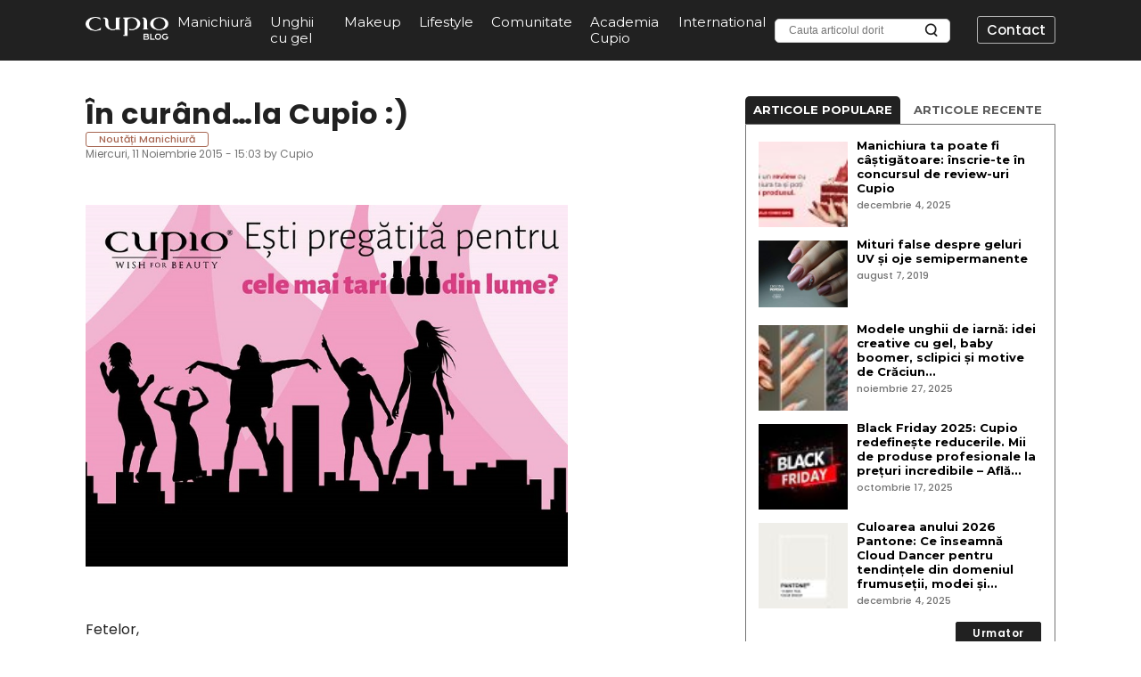

--- FILE ---
content_type: text/html; charset=UTF-8
request_url: https://blog.cupio.ro/in-curand-la-cupio/
body_size: 27767
content:
<!doctype html>
<html lang="ro-RO">
<head>
	<meta charset="UTF-8">
	<meta name="viewport" content="width=device-width, initial-scale=1">
	<link rel="profile" href="https://gmpg.org/xfn/11">

	<script>(function(d, s, id){
				 var js, fjs = d.getElementsByTagName(s)[0];
				 if (d.getElementById(id)) {return;}
				 js = d.createElement(s); js.id = id;
				 js.src = "//connect.facebook.net/en_US/sdk.js#xfbml=1&amp;version=v2.6";
				 fjs.parentNode.insertBefore(js, fjs);
			   }(document, 'script', 'facebook-jssdk'));</script><meta name='robots' content='index, follow, max-image-preview:large, max-snippet:-1, max-video-preview:-1' />

<!-- Google Tag Manager for WordPress by gtm4wp.com -->
<script data-cfasync="false" data-pagespeed-no-defer>
	var gtm4wp_datalayer_name = "dataLayer";
	var dataLayer = dataLayer || [];
</script>
<!-- End Google Tag Manager for WordPress by gtm4wp.com -->
	<!-- This site is optimized with the Yoast SEO plugin v21.9.1 - https://yoast.com/wordpress/plugins/seo/ -->
	<title>În curând...la Cupio :) - Cupio Blog</title>
	<link rel="canonical" href="https://blog.cupio.ro/in-curand-la-cupio/" />
	<meta property="og:locale" content="ro_RO" />
	<meta property="og:type" content="article" />
	<meta property="og:title" content="În curând...la Cupio :) - Cupio Blog" />
	<meta property="og:description" content="Fetelor, Vi se pregateste ceva! 😉 Rămâneți alături de noi săptămâna asta și vom călători împreună în lumea fascinantă a culorilor și a frumuseții!" />
	<meta property="og:url" content="https://blog.cupio.ro/in-curand-la-cupio/" />
	<meta property="og:site_name" content="Cupio Blog" />
	<meta property="article:published_time" content="2015-11-11T15:03:15+00:00" />
	<meta property="article:modified_time" content="2015-11-11T15:03:51+00:00" />
	<meta property="og:image" content="https://blog.cupio.ro/wp-content/uploads/2015/11/blog-cupio-lacuri-unghii.jpg" />
	<meta property="og:image:width" content="800" />
	<meta property="og:image:height" content="600" />
	<meta property="og:image:type" content="image/jpeg" />
	<meta name="author" content="Cupio" />
	<meta name="twitter:label1" content="Scris de" />
	<meta name="twitter:data1" content="Cupio" />
	<script type="application/ld+json" class="yoast-schema-graph">{"@context":"https://schema.org","@graph":[{"@type":"Article","@id":"https://blog.cupio.ro/in-curand-la-cupio/#article","isPartOf":{"@id":"https://blog.cupio.ro/in-curand-la-cupio/"},"author":{"name":"Cupio","@id":"https://blog.cupio.ro/#/schema/person/c09a1a04c8a454cc3dcd1534b3561249"},"headline":"În curând&#8230;la Cupio :)","datePublished":"2015-11-11T15:03:15+00:00","dateModified":"2015-11-11T15:03:51+00:00","mainEntityOfPage":{"@id":"https://blog.cupio.ro/in-curand-la-cupio/"},"wordCount":38,"commentCount":0,"publisher":{"@id":"https://blog.cupio.ro/#organization"},"image":{"@id":"https://blog.cupio.ro/in-curand-la-cupio/#primaryimage"},"thumbnailUrl":"https://blog.cupio.ro/wp-content/uploads/2015/11/blog-cupio-lacuri-unghii.jpg","keywords":["noutati manichiura"],"articleSection":["Noutăți Manichiură"],"inLanguage":"ro-RO","potentialAction":[{"@type":"CommentAction","name":"Comment","target":["https://blog.cupio.ro/in-curand-la-cupio/#respond"]}]},{"@type":"WebPage","@id":"https://blog.cupio.ro/in-curand-la-cupio/","url":"https://blog.cupio.ro/in-curand-la-cupio/","name":"În curând...la Cupio :) - Cupio Blog","isPartOf":{"@id":"https://blog.cupio.ro/#website"},"primaryImageOfPage":{"@id":"https://blog.cupio.ro/in-curand-la-cupio/#primaryimage"},"image":{"@id":"https://blog.cupio.ro/in-curand-la-cupio/#primaryimage"},"thumbnailUrl":"https://blog.cupio.ro/wp-content/uploads/2015/11/blog-cupio-lacuri-unghii.jpg","datePublished":"2015-11-11T15:03:15+00:00","dateModified":"2015-11-11T15:03:51+00:00","breadcrumb":{"@id":"https://blog.cupio.ro/in-curand-la-cupio/#breadcrumb"},"inLanguage":"ro-RO","potentialAction":[{"@type":"ReadAction","target":["https://blog.cupio.ro/in-curand-la-cupio/"]}]},{"@type":"ImageObject","inLanguage":"ro-RO","@id":"https://blog.cupio.ro/in-curand-la-cupio/#primaryimage","url":"https://blog.cupio.ro/wp-content/uploads/2015/11/blog-cupio-lacuri-unghii.jpg","contentUrl":"https://blog.cupio.ro/wp-content/uploads/2015/11/blog-cupio-lacuri-unghii.jpg","width":800,"height":600},{"@type":"BreadcrumbList","@id":"https://blog.cupio.ro/in-curand-la-cupio/#breadcrumb","itemListElement":[{"@type":"ListItem","position":1,"name":"Home","item":"https://blog.cupio.ro/"},{"@type":"ListItem","position":2,"name":"În curând&#8230;la Cupio :)"}]},{"@type":"WebSite","@id":"https://blog.cupio.ro/#website","url":"https://blog.cupio.ro/","name":"Cupio Blog","description":"Victory Beauty","publisher":{"@id":"https://blog.cupio.ro/#organization"},"potentialAction":[{"@type":"SearchAction","target":{"@type":"EntryPoint","urlTemplate":"https://blog.cupio.ro/?s={search_term_string}"},"query-input":"required name=search_term_string"}],"inLanguage":"ro-RO"},{"@type":"Organization","@id":"https://blog.cupio.ro/#organization","name":"Cupio Blog","url":"https://blog.cupio.ro/","logo":{"@type":"ImageObject","inLanguage":"ro-RO","@id":"https://blog.cupio.ro/#/schema/logo/image/","url":"https://blog.cupio.ro/wp-content/uploads/2024/03/cupio-blog-logo.png","contentUrl":"https://blog.cupio.ro/wp-content/uploads/2024/03/cupio-blog-logo.png","width":316,"height":91,"caption":"Cupio Blog"},"image":{"@id":"https://blog.cupio.ro/#/schema/logo/image/"}},{"@type":"Person","@id":"https://blog.cupio.ro/#/schema/person/c09a1a04c8a454cc3dcd1534b3561249","name":"Cupio","image":{"@type":"ImageObject","inLanguage":"ro-RO","@id":"https://blog.cupio.ro/#/schema/person/image/","url":"https://secure.gravatar.com/avatar/2e06f36371a7088d624e987fb67cbaea?s=96&d=mm&r=g","contentUrl":"https://secure.gravatar.com/avatar/2e06f36371a7088d624e987fb67cbaea?s=96&d=mm&r=g","caption":"Cupio"},"url":"https://blog.cupio.ro/author/cupioblog/"}]}</script>
	<!-- / Yoast SEO plugin. -->


<link rel='dns-prefetch' href='//platform-api.sharethis.com' />
<link rel='dns-prefetch' href='//fonts.googleapis.com' />
<link rel='dns-prefetch' href='//maxcdn.bootstrapcdn.com' />
<link rel="alternate" type="application/rss+xml" title="Cupio Blog &raquo; Flux" href="https://blog.cupio.ro/feed/" />
<link rel="alternate" type="application/rss+xml" title="Cupio Blog &raquo; Flux comentarii" href="https://blog.cupio.ro/comments/feed/" />
<link rel="alternate" type="application/rss+xml" title="Flux comentarii Cupio Blog &raquo; În curând&#8230;la Cupio :)" href="https://blog.cupio.ro/in-curand-la-cupio/feed/" />
<script>
window._wpemojiSettings = {"baseUrl":"https:\/\/s.w.org\/images\/core\/emoji\/14.0.0\/72x72\/","ext":".png","svgUrl":"https:\/\/s.w.org\/images\/core\/emoji\/14.0.0\/svg\/","svgExt":".svg","source":{"concatemoji":"https:\/\/blog.cupio.ro\/wp-includes\/js\/wp-emoji-release.min.js?ver=6.4.3"}};
/*! This file is auto-generated */
!function(i,n){var o,s,e;function c(e){try{var t={supportTests:e,timestamp:(new Date).valueOf()};sessionStorage.setItem(o,JSON.stringify(t))}catch(e){}}function p(e,t,n){e.clearRect(0,0,e.canvas.width,e.canvas.height),e.fillText(t,0,0);var t=new Uint32Array(e.getImageData(0,0,e.canvas.width,e.canvas.height).data),r=(e.clearRect(0,0,e.canvas.width,e.canvas.height),e.fillText(n,0,0),new Uint32Array(e.getImageData(0,0,e.canvas.width,e.canvas.height).data));return t.every(function(e,t){return e===r[t]})}function u(e,t,n){switch(t){case"flag":return n(e,"\ud83c\udff3\ufe0f\u200d\u26a7\ufe0f","\ud83c\udff3\ufe0f\u200b\u26a7\ufe0f")?!1:!n(e,"\ud83c\uddfa\ud83c\uddf3","\ud83c\uddfa\u200b\ud83c\uddf3")&&!n(e,"\ud83c\udff4\udb40\udc67\udb40\udc62\udb40\udc65\udb40\udc6e\udb40\udc67\udb40\udc7f","\ud83c\udff4\u200b\udb40\udc67\u200b\udb40\udc62\u200b\udb40\udc65\u200b\udb40\udc6e\u200b\udb40\udc67\u200b\udb40\udc7f");case"emoji":return!n(e,"\ud83e\udef1\ud83c\udffb\u200d\ud83e\udef2\ud83c\udfff","\ud83e\udef1\ud83c\udffb\u200b\ud83e\udef2\ud83c\udfff")}return!1}function f(e,t,n){var r="undefined"!=typeof WorkerGlobalScope&&self instanceof WorkerGlobalScope?new OffscreenCanvas(300,150):i.createElement("canvas"),a=r.getContext("2d",{willReadFrequently:!0}),o=(a.textBaseline="top",a.font="600 32px Arial",{});return e.forEach(function(e){o[e]=t(a,e,n)}),o}function t(e){var t=i.createElement("script");t.src=e,t.defer=!0,i.head.appendChild(t)}"undefined"!=typeof Promise&&(o="wpEmojiSettingsSupports",s=["flag","emoji"],n.supports={everything:!0,everythingExceptFlag:!0},e=new Promise(function(e){i.addEventListener("DOMContentLoaded",e,{once:!0})}),new Promise(function(t){var n=function(){try{var e=JSON.parse(sessionStorage.getItem(o));if("object"==typeof e&&"number"==typeof e.timestamp&&(new Date).valueOf()<e.timestamp+604800&&"object"==typeof e.supportTests)return e.supportTests}catch(e){}return null}();if(!n){if("undefined"!=typeof Worker&&"undefined"!=typeof OffscreenCanvas&&"undefined"!=typeof URL&&URL.createObjectURL&&"undefined"!=typeof Blob)try{var e="postMessage("+f.toString()+"("+[JSON.stringify(s),u.toString(),p.toString()].join(",")+"));",r=new Blob([e],{type:"text/javascript"}),a=new Worker(URL.createObjectURL(r),{name:"wpTestEmojiSupports"});return void(a.onmessage=function(e){c(n=e.data),a.terminate(),t(n)})}catch(e){}c(n=f(s,u,p))}t(n)}).then(function(e){for(var t in e)n.supports[t]=e[t],n.supports.everything=n.supports.everything&&n.supports[t],"flag"!==t&&(n.supports.everythingExceptFlag=n.supports.everythingExceptFlag&&n.supports[t]);n.supports.everythingExceptFlag=n.supports.everythingExceptFlag&&!n.supports.flag,n.DOMReady=!1,n.readyCallback=function(){n.DOMReady=!0}}).then(function(){return e}).then(function(){var e;n.supports.everything||(n.readyCallback(),(e=n.source||{}).concatemoji?t(e.concatemoji):e.wpemoji&&e.twemoji&&(t(e.twemoji),t(e.wpemoji)))}))}((window,document),window._wpemojiSettings);
</script>
<link rel='stylesheet' id='sby_styles-css' href='https://blog.cupio.ro/wp-content/plugins/feeds-for-youtube/css/sb-youtube.min.css?ver=1.4.5' media='all' />
<link rel='stylesheet' id='sbi_styles-css' href='https://blog.cupio.ro/wp-content/plugins/instagram-feed/css/sbi-styles.min.css?ver=6.2.8' media='all' />
<style id='wp-emoji-styles-inline-css'>

	img.wp-smiley, img.emoji {
		display: inline !important;
		border: none !important;
		box-shadow: none !important;
		height: 1em !important;
		width: 1em !important;
		margin: 0 0.07em !important;
		vertical-align: -0.1em !important;
		background: none !important;
		padding: 0 !important;
	}
</style>
<link rel='stylesheet' id='wp-block-library-css' href='https://blog.cupio.ro/wp-includes/css/dist/block-library/style.min.css?ver=6.4.3' media='all' />
<style id='classic-theme-styles-inline-css'>
/*! This file is auto-generated */
.wp-block-button__link{color:#fff;background-color:#32373c;border-radius:9999px;box-shadow:none;text-decoration:none;padding:calc(.667em + 2px) calc(1.333em + 2px);font-size:1.125em}.wp-block-file__button{background:#32373c;color:#fff;text-decoration:none}
</style>
<style id='global-styles-inline-css'>
body{--wp--preset--color--black: #000000;--wp--preset--color--cyan-bluish-gray: #abb8c3;--wp--preset--color--white: #ffffff;--wp--preset--color--pale-pink: #f78da7;--wp--preset--color--vivid-red: #cf2e2e;--wp--preset--color--luminous-vivid-orange: #ff6900;--wp--preset--color--luminous-vivid-amber: #fcb900;--wp--preset--color--light-green-cyan: #7bdcb5;--wp--preset--color--vivid-green-cyan: #00d084;--wp--preset--color--pale-cyan-blue: #8ed1fc;--wp--preset--color--vivid-cyan-blue: #0693e3;--wp--preset--color--vivid-purple: #9b51e0;--wp--preset--gradient--vivid-cyan-blue-to-vivid-purple: linear-gradient(135deg,rgba(6,147,227,1) 0%,rgb(155,81,224) 100%);--wp--preset--gradient--light-green-cyan-to-vivid-green-cyan: linear-gradient(135deg,rgb(122,220,180) 0%,rgb(0,208,130) 100%);--wp--preset--gradient--luminous-vivid-amber-to-luminous-vivid-orange: linear-gradient(135deg,rgba(252,185,0,1) 0%,rgba(255,105,0,1) 100%);--wp--preset--gradient--luminous-vivid-orange-to-vivid-red: linear-gradient(135deg,rgba(255,105,0,1) 0%,rgb(207,46,46) 100%);--wp--preset--gradient--very-light-gray-to-cyan-bluish-gray: linear-gradient(135deg,rgb(238,238,238) 0%,rgb(169,184,195) 100%);--wp--preset--gradient--cool-to-warm-spectrum: linear-gradient(135deg,rgb(74,234,220) 0%,rgb(151,120,209) 20%,rgb(207,42,186) 40%,rgb(238,44,130) 60%,rgb(251,105,98) 80%,rgb(254,248,76) 100%);--wp--preset--gradient--blush-light-purple: linear-gradient(135deg,rgb(255,206,236) 0%,rgb(152,150,240) 100%);--wp--preset--gradient--blush-bordeaux: linear-gradient(135deg,rgb(254,205,165) 0%,rgb(254,45,45) 50%,rgb(107,0,62) 100%);--wp--preset--gradient--luminous-dusk: linear-gradient(135deg,rgb(255,203,112) 0%,rgb(199,81,192) 50%,rgb(65,88,208) 100%);--wp--preset--gradient--pale-ocean: linear-gradient(135deg,rgb(255,245,203) 0%,rgb(182,227,212) 50%,rgb(51,167,181) 100%);--wp--preset--gradient--electric-grass: linear-gradient(135deg,rgb(202,248,128) 0%,rgb(113,206,126) 100%);--wp--preset--gradient--midnight: linear-gradient(135deg,rgb(2,3,129) 0%,rgb(40,116,252) 100%);--wp--preset--font-size--small: 13px;--wp--preset--font-size--medium: 20px;--wp--preset--font-size--large: 36px;--wp--preset--font-size--x-large: 42px;--wp--preset--spacing--20: 0.44rem;--wp--preset--spacing--30: 0.67rem;--wp--preset--spacing--40: 1rem;--wp--preset--spacing--50: 1.5rem;--wp--preset--spacing--60: 2.25rem;--wp--preset--spacing--70: 3.38rem;--wp--preset--spacing--80: 5.06rem;--wp--preset--shadow--natural: 6px 6px 9px rgba(0, 0, 0, 0.2);--wp--preset--shadow--deep: 12px 12px 50px rgba(0, 0, 0, 0.4);--wp--preset--shadow--sharp: 6px 6px 0px rgba(0, 0, 0, 0.2);--wp--preset--shadow--outlined: 6px 6px 0px -3px rgba(255, 255, 255, 1), 6px 6px rgba(0, 0, 0, 1);--wp--preset--shadow--crisp: 6px 6px 0px rgba(0, 0, 0, 1);}:where(.is-layout-flex){gap: 0.5em;}:where(.is-layout-grid){gap: 0.5em;}body .is-layout-flow > .alignleft{float: left;margin-inline-start: 0;margin-inline-end: 2em;}body .is-layout-flow > .alignright{float: right;margin-inline-start: 2em;margin-inline-end: 0;}body .is-layout-flow > .aligncenter{margin-left: auto !important;margin-right: auto !important;}body .is-layout-constrained > .alignleft{float: left;margin-inline-start: 0;margin-inline-end: 2em;}body .is-layout-constrained > .alignright{float: right;margin-inline-start: 2em;margin-inline-end: 0;}body .is-layout-constrained > .aligncenter{margin-left: auto !important;margin-right: auto !important;}body .is-layout-constrained > :where(:not(.alignleft):not(.alignright):not(.alignfull)){max-width: var(--wp--style--global--content-size);margin-left: auto !important;margin-right: auto !important;}body .is-layout-constrained > .alignwide{max-width: var(--wp--style--global--wide-size);}body .is-layout-flex{display: flex;}body .is-layout-flex{flex-wrap: wrap;align-items: center;}body .is-layout-flex > *{margin: 0;}body .is-layout-grid{display: grid;}body .is-layout-grid > *{margin: 0;}:where(.wp-block-columns.is-layout-flex){gap: 2em;}:where(.wp-block-columns.is-layout-grid){gap: 2em;}:where(.wp-block-post-template.is-layout-flex){gap: 1.25em;}:where(.wp-block-post-template.is-layout-grid){gap: 1.25em;}.has-black-color{color: var(--wp--preset--color--black) !important;}.has-cyan-bluish-gray-color{color: var(--wp--preset--color--cyan-bluish-gray) !important;}.has-white-color{color: var(--wp--preset--color--white) !important;}.has-pale-pink-color{color: var(--wp--preset--color--pale-pink) !important;}.has-vivid-red-color{color: var(--wp--preset--color--vivid-red) !important;}.has-luminous-vivid-orange-color{color: var(--wp--preset--color--luminous-vivid-orange) !important;}.has-luminous-vivid-amber-color{color: var(--wp--preset--color--luminous-vivid-amber) !important;}.has-light-green-cyan-color{color: var(--wp--preset--color--light-green-cyan) !important;}.has-vivid-green-cyan-color{color: var(--wp--preset--color--vivid-green-cyan) !important;}.has-pale-cyan-blue-color{color: var(--wp--preset--color--pale-cyan-blue) !important;}.has-vivid-cyan-blue-color{color: var(--wp--preset--color--vivid-cyan-blue) !important;}.has-vivid-purple-color{color: var(--wp--preset--color--vivid-purple) !important;}.has-black-background-color{background-color: var(--wp--preset--color--black) !important;}.has-cyan-bluish-gray-background-color{background-color: var(--wp--preset--color--cyan-bluish-gray) !important;}.has-white-background-color{background-color: var(--wp--preset--color--white) !important;}.has-pale-pink-background-color{background-color: var(--wp--preset--color--pale-pink) !important;}.has-vivid-red-background-color{background-color: var(--wp--preset--color--vivid-red) !important;}.has-luminous-vivid-orange-background-color{background-color: var(--wp--preset--color--luminous-vivid-orange) !important;}.has-luminous-vivid-amber-background-color{background-color: var(--wp--preset--color--luminous-vivid-amber) !important;}.has-light-green-cyan-background-color{background-color: var(--wp--preset--color--light-green-cyan) !important;}.has-vivid-green-cyan-background-color{background-color: var(--wp--preset--color--vivid-green-cyan) !important;}.has-pale-cyan-blue-background-color{background-color: var(--wp--preset--color--pale-cyan-blue) !important;}.has-vivid-cyan-blue-background-color{background-color: var(--wp--preset--color--vivid-cyan-blue) !important;}.has-vivid-purple-background-color{background-color: var(--wp--preset--color--vivid-purple) !important;}.has-black-border-color{border-color: var(--wp--preset--color--black) !important;}.has-cyan-bluish-gray-border-color{border-color: var(--wp--preset--color--cyan-bluish-gray) !important;}.has-white-border-color{border-color: var(--wp--preset--color--white) !important;}.has-pale-pink-border-color{border-color: var(--wp--preset--color--pale-pink) !important;}.has-vivid-red-border-color{border-color: var(--wp--preset--color--vivid-red) !important;}.has-luminous-vivid-orange-border-color{border-color: var(--wp--preset--color--luminous-vivid-orange) !important;}.has-luminous-vivid-amber-border-color{border-color: var(--wp--preset--color--luminous-vivid-amber) !important;}.has-light-green-cyan-border-color{border-color: var(--wp--preset--color--light-green-cyan) !important;}.has-vivid-green-cyan-border-color{border-color: var(--wp--preset--color--vivid-green-cyan) !important;}.has-pale-cyan-blue-border-color{border-color: var(--wp--preset--color--pale-cyan-blue) !important;}.has-vivid-cyan-blue-border-color{border-color: var(--wp--preset--color--vivid-cyan-blue) !important;}.has-vivid-purple-border-color{border-color: var(--wp--preset--color--vivid-purple) !important;}.has-vivid-cyan-blue-to-vivid-purple-gradient-background{background: var(--wp--preset--gradient--vivid-cyan-blue-to-vivid-purple) !important;}.has-light-green-cyan-to-vivid-green-cyan-gradient-background{background: var(--wp--preset--gradient--light-green-cyan-to-vivid-green-cyan) !important;}.has-luminous-vivid-amber-to-luminous-vivid-orange-gradient-background{background: var(--wp--preset--gradient--luminous-vivid-amber-to-luminous-vivid-orange) !important;}.has-luminous-vivid-orange-to-vivid-red-gradient-background{background: var(--wp--preset--gradient--luminous-vivid-orange-to-vivid-red) !important;}.has-very-light-gray-to-cyan-bluish-gray-gradient-background{background: var(--wp--preset--gradient--very-light-gray-to-cyan-bluish-gray) !important;}.has-cool-to-warm-spectrum-gradient-background{background: var(--wp--preset--gradient--cool-to-warm-spectrum) !important;}.has-blush-light-purple-gradient-background{background: var(--wp--preset--gradient--blush-light-purple) !important;}.has-blush-bordeaux-gradient-background{background: var(--wp--preset--gradient--blush-bordeaux) !important;}.has-luminous-dusk-gradient-background{background: var(--wp--preset--gradient--luminous-dusk) !important;}.has-pale-ocean-gradient-background{background: var(--wp--preset--gradient--pale-ocean) !important;}.has-electric-grass-gradient-background{background: var(--wp--preset--gradient--electric-grass) !important;}.has-midnight-gradient-background{background: var(--wp--preset--gradient--midnight) !important;}.has-small-font-size{font-size: var(--wp--preset--font-size--small) !important;}.has-medium-font-size{font-size: var(--wp--preset--font-size--medium) !important;}.has-large-font-size{font-size: var(--wp--preset--font-size--large) !important;}.has-x-large-font-size{font-size: var(--wp--preset--font-size--x-large) !important;}
.wp-block-navigation a:where(:not(.wp-element-button)){color: inherit;}
:where(.wp-block-post-template.is-layout-flex){gap: 1.25em;}:where(.wp-block-post-template.is-layout-grid){gap: 1.25em;}
:where(.wp-block-columns.is-layout-flex){gap: 2em;}:where(.wp-block-columns.is-layout-grid){gap: 2em;}
.wp-block-pullquote{font-size: 1.5em;line-height: 1.6;}
</style>
<link rel='stylesheet' id='contact-form-7-css' href='https://blog.cupio.ro/wp-content/plugins/contact-form-7/includes/css/styles.css?ver=5.8.6' media='all' />
<link rel='stylesheet' id='wp-storefront-style-css' href='https://blog.cupio.ro/wp-content/plugins/mag-products-integration/css/style.min.css?ver=2.0.1' media='all' />
<link rel='stylesheet' id='dashicons-css' href='https://blog.cupio.ro/wp-includes/css/dashicons.min.css?ver=6.4.3' media='all' />
<link rel='stylesheet' id='post-views-counter-frontend-css' href='https://blog.cupio.ro/wp-content/plugins/post-views-counter/css/frontend.min.css?ver=1.4.3' media='all' />
<link rel='stylesheet' id='responsive-lightbox-nivo_lightbox-css-css' href='https://blog.cupio.ro/wp-content/plugins/responsive-lightbox-lite/assets/nivo-lightbox/nivo-lightbox.css?ver=6.4.3' media='all' />
<link rel='stylesheet' id='responsive-lightbox-nivo_lightbox-css-d-css' href='https://blog.cupio.ro/wp-content/plugins/responsive-lightbox-lite/assets/nivo-lightbox/themes/default/default.css?ver=6.4.3' media='all' />
<link rel='stylesheet' id='simple-share-buttons-adder-indie-css' href='//fonts.googleapis.com/css?family=Indie+Flower&#038;ver=8.2.5' media='all' />
<link rel='stylesheet' id='simple-share-buttons-adder-font-awesome-css' href='//maxcdn.bootstrapcdn.com/font-awesome/4.3.0/css/font-awesome.min.css?ver=8.2.5' media='all' />
<link rel='stylesheet' id='wpcp-swiper-css' href='https://blog.cupio.ro/wp-content/plugins/wp-carousel-pro/src/Frontend/css/swiper-bundle.min.css?ver=3.10.3' media='all' />
<link rel='stylesheet' id='wpcp-bx-slider-css-css' href='https://blog.cupio.ro/wp-content/plugins/wp-carousel-pro/src/Frontend/css/jquery-bxslider.min.css?ver=3.10.3' media='all' />
<link rel='stylesheet' id='wp-carousel-pro-fontawesome-css' href='https://blog.cupio.ro/wp-content/plugins/wp-carousel-pro/src/Frontend/css/font-awesome.min.css?ver=3.10.3' media='all' />
<link rel='stylesheet' id='wpcp-fancybox-popup-css' href='https://blog.cupio.ro/wp-content/plugins/wp-carousel-pro/src/Frontend/css/jquery.fancybox.min.css?ver=3.10.3' media='all' />
<link rel='stylesheet' id='wpcp-animate-css' href='https://blog.cupio.ro/wp-content/plugins/wp-carousel-pro/src/Frontend/css/animate.min.css?ver=3.10.3' media='all' />
<link rel='stylesheet' id='wp-carousel-pro-css' href='https://blog.cupio.ro/wp-content/plugins/wp-carousel-pro/src/Frontend/css/wp-carousel-pro-public.min.css?ver=3.10.3' media='all' />
<style id='wp-carousel-pro-inline-css'>
#poststuff .wpcp-wrapper-24487 .sp-wpcpro-section-title,.post-type-sp_wp_carousel .wpcp-wrapper-24487 .sp-wpcpro-section-title,.wpcp-wrapper-24487 .sp-wpcpro-section-title {margin :0px 0px 10px 0px;color: #000000;font-size: 15px;line-height: 17px;letter-spacing: 0px;text-transform: none;text-align: center;font-family: Montserrat;font-weight: 700;font-style: normal;}#wpcpro-wrapper-24487 #sp-wp-carousel-pro-id-24487.sp-wpcp-24487 .wpcp-all-captions .wpcp-post-meta .post-categories a {color: #22afba;font-size: 14px;line-height: 18px;letter-spacing: 0px;text-transform: none;}#wpcpro-wrapper-24487 #sp-wp-carousel-pro-id-24487.sp-wpcp-24487 .wpcp-all-captions .wpcp-post-title a {display: block; color: #212121;font-size: 13px;line-height: 15px;letter-spacing: 0px;text-transform: capitalize;font-family: Montserrat;font-weight: 700;font-style: normal;}#wpcpro-wrapper-24487 #sp-wp-carousel-pro-id-24487.sp-wpcp-24487 .wpcp-all-captions .wpcp-post-title a:hover{color: #000000;}#wpcpro-wrapper-24487 #sp-wp-carousel-pro-id-24487.sp-wpcp-24487 .wpcp-all-captions .wpcp-post-title {text-align: left;}#wpcpro-wrapper-24487 #sp-wp-carousel-pro-id-24487.sp-wpcp-24487 .wpcp-all-captions .wpcp-post-content {color: #747474;font-size: 11px;line-height: 13px;letter-spacing: 0px;text-transform: none;}#wpcpro-wrapper-24487 #sp-wp-carousel-pro-id-24487.sp-wpcp-24487 .wpcp-all-captions .wpcp-post-content {text-align: left;}#wpcpro-wrapper-24487 #sp-wp-carousel-pro-id-24487.sp-wpcp-24487 .wpcp-all-captions .wpcp-post-meta li,#wpcpro-wrapper-24487 #sp-wp-carousel-pro-id-24487.sp-wpcp-24487 .wpcp-all-captions .wpcp-post-meta a {color: #999;font-size: 14px;line-height: 18px;letter-spacing: 0px;text-transform: none;}#wpcpro-wrapper-24487 #sp-wp-carousel-pro-id-24487.sp-wpcp-24487 .wpcp-all-captions .wpcp-post-meta {text-align: center;line-height: 18px;}#wpcpro-wrapper-24487 #sp-wp-carousel-pro-id-24487.sp-wpcp-24487 .wpcp-all-captions .sp-wpcp-read-more a {font-size: 12px;line-height: 18px;letter-spacing: 0px;text-transform: none;font-family: Poppins;font-weight: 600;font-style: normal;}#wpcpro-wrapper-24487 #sp-wp-carousel-pro-id-24487.sp-wpcp-24487 .wpcp-all-captions .sp-wpcp-read-more {text-align: center;margin-top:10px;}#wpcpro-wrapper-24487 #sp-wp-carousel-pro-id-24487.sp-wpcp-24487 .wpcp-all-captions .sp-wpcp-read-more a {color: #fff;background: #212121;border: 1px solid #212121;border-radius: 3px;}#wpcpro-wrapper-24487 #sp-wp-carousel-pro-id-24487.sp-wpcp-24487 .wpcp-all-captions .sp-wpcp-read-more a:hover {color: #a76753;background: #ffffff;border-color: #212121;}#wpcpro-wrapper-24487 .wpcpro-post-load-more button,#wpcpro-wrapper-24487 .wpcpro-post-pagination .page-numbers, #wpcpro-wrapper-24487 .wpcpro-load-more button{ color: #5e5e5e; border-color: #dddddd; background: #ffffff;}#wpcpro-wrapper-24487 .wpcpro-load-more button:hover,#wpcpro-wrapper-24487 .wpcpro-post-load-more button:hover{ color: #ffffff; border-color: #178087; background: #178087;}#wpcpro-wrapper-24487 .wpcpro-load-more,#wpcpro-wrapper-24487 .wpcpro-infinite-scroll-loader,#wpcpro-wrapper-24487 .wpcpro-post-load-more, #wpcpro-wrapper-24487 .wpcpro-post-pagination { text-align: center;}#wpcpro-wrapper-24487 .wpcpro-post-pagination .page-numbers:hover,#wpcpro-wrapper-24487 .wpcpro-post-pagination .page-numbers.current,#wpcpro-wrapper-24487 .wpcpro-post-pagination .page-numbers.current{ color: #ffffff; border-color: #178087; background: #178087;}#wpcpro-wrapper-24487 #sp-wp-carousel-pro-id-24487 .swiper-wrapper,#wpcpro-wrapper-24487 #sp-wp-carousel-pro-id-24487.wpcp-ticker:not(.wpcp_swiper_vertical),#wpcpro-wrapper-24487 #sp-wp-carousel-pro-id-24487 .wpcpro-row:not(.wpcp-masonry){align-items: center;}#wpcpro-wrapper-24487 #sp-wp-carousel-pro-id-24487.wpcp-carousel-section.sp-wpcp-24487 .wpcpro-row [class*="wpcpro-col-"] {padding-right: 7.5px;padding-left: 7.5px;padding-bottom: 15px;}#wpcpro-wrapper-24487 #sp-wp-carousel-pro-id-24487.wpcp-carousel-section.swiper-grid-column .swiper-slide {padding-bottom: 15px;}#wpcpro-wrapper-24487:not(.wpcp-justified) #sp-wp-carousel-pro-id-24487.wpcp-carousel-section.sp-wpcp-24487 .wpcpro-row {margin-right: -7.5px;margin-left: -7.5px;}#wpcpro-wrapper-24487 #sp-wp-carousel-pro-id-24487.wpcp-carousel-section.sp-wpcp-24487 .wpcpro-gallery-thumbs .swiper-slide{margin-top: 15px;}#wpcpro-wrapper-24487 #sp-wp-carousel-pro-id-24487.wpcp-carousel-section.sp-wpcp-24487 .wpcpro-gallery-thumbs img{height: 140px;object-fit: cover;}#wpcpro-wrapper-24487 #sp-wp-carousel-pro-id-24487.wpcp-carousel-section.sp-wpcp-24487.wpcp-advance-effect .swiper-slide .single-item-fade:not(:last-child) {margin-right: 15px;}#wpcpro-wrapper-24487 .wpcp-kenburn .wpcpro-gallery-slider .swiper-slide .wpcp-single-item img,#wpcpro-wrapper-24487 .wpcp-kenburn .swiper-slide .swiper-slide-kenburn {transition: transform 3000ms linear;}#wpcpro-wrapper-24487 #sp-wp-carousel-pro-id-24487.wpcp-carousel-section.sp-wpcp-24487 .wpcp-prev-button,#wpcpro-wrapper-24487 #sp-wp-carousel-pro-id-24487.wpcp-carousel-section.sp-wpcp-24487 .wpcp-next-button {color: #aaa;background-color: transparent;border: 1px solid;border-color: #aaa;border-radius: 0%;font-size: 20px;height: 30px;width: 30px;}#wpcpro-wrapper-24487 #sp-wp-carousel-pro-id-24487.wpcp-carousel-section.sp-wpcp-24487 .wpcp-prev-button:hover,#wpcpro-wrapper-24487 #sp-wp-carousel-pro-id-24487.wpcp-carousel-section.sp-wpcp-24487 .wpcp-next-button:hover {color: #fff;background-color: #178087;border-color: #178087;font-size: 20px;}#wpcpro-wrapper-24487 #sp-wp-carousel-pro-id-24487.wpcp-carousel-section.sp-wpcp-24487 .wpcp-swiper-dots,#wpcpro-wrapper-24487 #sp-wp-carousel-pro-id-24487.wpcp-carousel-section.sp-wpcp-24487.swiper-horizontal>.wpcp-pagination-scrollbar {margin: 40px 0px 0px 0px;bottom: unset;}#wpcpro-wrapper-24487 #sp-wp-carousel-pro-id-24487.wpcp-carousel-section.sp-wpcp-24487 .wpcp-swiper-dots .swiper-pagination-bullet,#wpcpro-wrapper-24487 #sp-wp-carousel-pro-id-24487.wpcp-carousel-section.sp-wpcp-24487 .wpcp-pagination-scrollbar {background-color: #cccccc;opacity: 1;}#wpcpro-wrapper-24487 #sp-wp-carousel-pro-id-24487.wpcp-carousel-section.sp-wpcp-24487 .wpcp-swiper-dots .swiper-pagination-bullet.swiper-pagination-bullet-active,#wpcpro-wrapper-24487 #sp-wp-carousel-pro-id-24487.wpcp-carousel-section.sp-wpcp-24487 .wpcp-pagination-scrollbar .swiper-scrollbar-drag {background-color: #178087;}#wpcpro-wrapper-24487 #sp-wp-carousel-pro-id-24487.wpcp-carousel-section.sp-wpcp-24487 .wpcp-single-item {border: 1px none #dddddd;padding: 0px 0px 0px 0px;border-radius: 0px;}.wpcp-carousel-wrapper.wpcp-wrapper-24487{position: relative;}#wpcp-preloader-24487{background: #fff;position: absolute;left: 0;top: 0;height: 100%;width: 100%;text-align: center;display: flex;align-items: center;justify-content: center;z-index: 999;}@media screen and (max-width: 479px) {#wpcpro-wrapper-24487 #sp-wp-carousel-pro-id-24487.wpcp-carousel-section.sp-wpcp-24487 .wpcp-prev-button.swiper-button-prev,#wpcpro-wrapper-24487 #sp-wp-carousel-pro-id-24487.wpcp-carousel-section.sp-wpcp-24487 .wpcp-next-button.swiper-button-next {visibility: hidden;}}@media screen and (min-width: 1025px) {#wpcpro-wrapper-24487:not(.wpcp-justified) #sp-wp-carousel-pro-id-24487.wpcp-carousel-section.sp-wpcp-24487:not(.wpcp-content-carousel) > div:not(.wpcpro-gallery-thumbs) .wpcp-single-item img { max-height:600px; }}@media screen and (min-width: 769px) and (max-width: 1024px) {#wpcpro-wrapper-24487:not(.wpcp-justified) #sp-wp-carousel-pro-id-24487.wpcp-carousel-section.sp-wpcp-24487:not(.wpcp-content-carousel) > div:not(.wpcpro-gallery-thumbs) .wpcp-single-item img { max-height:500px; }}@media screen and (min-width: 481px) and (max-width: 768px) {#wpcpro-wrapper-24487:not(.wpcp-justified) #sp-wp-carousel-pro-id-24487.wpcp-carousel-section.sp-wpcp-24487:not(.wpcp-content-carousel)> div:not(.wpcpro-gallery-thumbs) .wpcp-single-item img { max-height:400px; }}@media screen and (max-width: 480px) {#wpcpro-wrapper-24487:not(.wpcp-justified) #sp-wp-carousel-pro-id-24487.wpcp-carousel-section.sp-wpcp-24487:not(.wpcp-content-carousel) > div:not(.wpcpro-gallery-thumbs) .wpcp-single-item img { max-height:300px; }}#wpcpro-wrapper-24487 #sp-wp-carousel-pro-id-24487.sp-wpcp-24487 .wpcp-slide-image img,#wpcpro-wrapper-24487 #sp-wp-carousel-pro-id-24487.sp-wpcp-24487 .wpcp-single-item.wpcp-mix-content img,#wpcpro-wrapper-24487 #sp-wp-carousel-pro-id-24487.sp-wpcp-24487 .wpcp-slide-image .wpcp_icon_overlay,#wpcpro-wrapper-24487 #sp-wp-carousel-pro-id-24487.sp-wpcp-24487 .wpcp-product-carousel .wpcp-slide-image a {border-radius: 0px;overflow: hidden;}#wpcpro-wrapper-24487 #sp-wp-carousel-pro-id-24487.sp-wpcp-24487:not(.wpcp-content-carousel) .wpcp-single-item {background: transparent;}#wpcpro-wrapper-24487 #sp-wp-carousel-pro-id-24487.sp-wpcp-24487.wpcp-image-carousel .wpcp-slide-image a img,#wpcpro-wrapper-24487 #sp-wp-carousel-pro-id-24487.sp-wpcp-24487.wpcp-product-carousel .wpcp-slide-image a img,#wpcpro-wrapper-24487 #sp-wp-carousel-pro-id-24487.sp-wpcp-24487.wpcp-post-carousel .wpcp-slide-image a img{border: 0px solid #dddddd;}#wpcpro-wrapper-24487 #sp-wp-carousel-pro-id-24487.sp-wpcp-24487.wpcp-image-carousel .wpcp-slide-image a:hover img,#wpcpro-wrapper-24487 #sp-wp-carousel-pro-id-24487.sp-wpcp-24487.wpcp-post-carousel .wpcp-slide-image a:hover img,#wpcpro-wrapper-24487 #sp-wp-carousel-pro-id-24487.sp-wpcp-24487.wpcp-product-carousel .wpcp-slide-image a:hover img{border-color: #dddddd;} .sp-wp-carousel-pro-id-24487.wpcp-fancybox-wrapper .fancybox-navigation .fancybox-button .wpcp-fancybox-nav-arrow i {color: #ccc;}.sp-wp-carousel-pro-id-24487.wpcp-fancybox-wrapper .fancybox-navigation .fancybox-button .wpcp-fancybox-nav-arrow i:hover {color: #fff;}.sp-wp-carousel-pro-id-24487.wpcp-fancybox-wrapper .fancybox-navigation .fancybox-button {background: #1e1e1e;}.sp-wp-carousel-pro-id-24487.wpcp-fancybox-wrapper .fancybox-navigation .fancybox-button:hover {background: #1e1e1e;}.sp-wp-carousel-pro-id-24487.wpcp-fancybox-wrapper .fancybox-caption .wpcp_image_details{color: #ffffff;}#wpcpro-wrapper-24487 #sp-wp-carousel-pro-id-24487.wpcp-carousel-section .wpcp-mix-content .wpcp_icon_overlay i,#wpcpro-wrapper-24487 #sp-wp-carousel-pro-id-24487.wpcp-carousel-section.wpcp-image-carousel .wpcp-slide-image .wpcp_icon_overlay i {font-size: 16px;color: #fff;background: rgba(0, 0, 0, 0.5);padding : 10px;border-radius: 50%;height: 32px;width: 32px;}#wpcpro-wrapper-24487 #sp-wp-carousel-pro-id-24487.wpcp-carousel-section .wpcp-mix-content .wpcp_icon_overlay,#wpcpro-wrapper-24487 #sp-wp-carousel-pro-id-24487.wpcp-carousel-section.wpcp-image-carousel .wpcp-slide-image .wpcp_icon_overlay {background-color: rgba(0,0,0,0.5);}#wpcpro-wrapper-24487 #sp-wp-carousel-pro-id-24487.wpcp-carousel-section .wpcp-mix-content .wpcp_icon_overlay i:hover,#wpcpro-wrapper-24487 #sp-wp-carousel-pro-id-24487.wpcp-carousel-section.wpcp-image-carousel .wpcp-slide-image .wpcp_icon_overlay i:hover {color: #fff;background: rgba(0, 0, 0, 0.8);}#poststuff .wpcp-wrapper-24486 .sp-wpcpro-section-title,.post-type-sp_wp_carousel .wpcp-wrapper-24486 .sp-wpcpro-section-title,.wpcp-wrapper-24486 .sp-wpcpro-section-title {margin :0px 0px 15px 0px;color: #212121;font-size: 15px;line-height: 18px;letter-spacing: 0px;text-transform: none;text-align: center;font-family: Montserrat;font-weight: 700;font-style: normal;}#wpcpro-wrapper-24486 #sp-wp-carousel-pro-id-24486.sp-wpcp-24486 .wpcp-all-captions .wpcp-post-meta .post-categories a {color: #22afba;font-size: 14px;line-height: 18px;letter-spacing: 0px;text-transform: none;}#wpcpro-wrapper-24486 #sp-wp-carousel-pro-id-24486.sp-wpcp-24486 .wpcp-all-captions .wpcp-post-title a {display: block; color: #000000;font-size: 14px;line-height: 18px;letter-spacing: 0px;text-transform: capitalize;font-family: Montserrat;font-weight: 700;font-style: normal;}#wpcpro-wrapper-24486 #sp-wp-carousel-pro-id-24486.sp-wpcp-24486 .wpcp-all-captions .wpcp-post-title a:hover{color: #212121;}#wpcpro-wrapper-24486 #sp-wp-carousel-pro-id-24486.sp-wpcp-24486 .wpcp-all-captions .wpcp-post-title {text-align: left;}#wpcpro-wrapper-24486 #sp-wp-carousel-pro-id-24486.sp-wpcp-24486 .wpcp-all-captions .wpcp-post-content {color: #212121;font-size: 13px;line-height: 16px;letter-spacing: 0px;text-transform: none;}#wpcpro-wrapper-24486 #sp-wp-carousel-pro-id-24486.sp-wpcp-24486 .wpcp-all-captions .wpcp-post-content {text-align: left;}#wpcpro-wrapper-24486 #sp-wp-carousel-pro-id-24486.sp-wpcp-24486 .wpcp-all-captions .wpcp-post-meta li,#wpcpro-wrapper-24486 #sp-wp-carousel-pro-id-24486.sp-wpcp-24486 .wpcp-all-captions .wpcp-post-meta a {color: #999;font-size: 14px;line-height: 18px;letter-spacing: 0px;text-transform: none;}#wpcpro-wrapper-24486 #sp-wp-carousel-pro-id-24486.sp-wpcp-24486 .wpcp-all-captions .wpcp-post-meta {text-align: center;line-height: 18px;}#wpcpro-wrapper-24486 #sp-wp-carousel-pro-id-24486.sp-wpcp-24486 .wpcp-all-captions .sp-wpcp-read-more a {font-size: 12px;line-height: 18px;letter-spacing: 0px;text-transform: none;font-family: Poppins;font-weight: 600;font-style: normal;}#wpcpro-wrapper-24486 #sp-wp-carousel-pro-id-24486.sp-wpcp-24486 .wpcp-all-captions .sp-wpcp-read-more {text-align: center;margin-top:10px;}#wpcpro-wrapper-24486 #sp-wp-carousel-pro-id-24486.sp-wpcp-24486 .wpcp-all-captions .sp-wpcp-read-more a {color: #fff;background: #212121;border: 1px solid #212121;border-radius: 3px;}#wpcpro-wrapper-24486 #sp-wp-carousel-pro-id-24486.sp-wpcp-24486 .wpcp-all-captions .sp-wpcp-read-more a:hover {color: #a76753;background: #ffffff;border-color: #212121;}#wpcpro-wrapper-24486 .wpcpro-post-load-more button,#wpcpro-wrapper-24486 .wpcpro-post-pagination .page-numbers, #wpcpro-wrapper-24486 .wpcpro-load-more button{ color: #5e5e5e; border-color: #dddddd; background: #ffffff;}#wpcpro-wrapper-24486 .wpcpro-load-more button:hover,#wpcpro-wrapper-24486 .wpcpro-post-load-more button:hover{ color: #ffffff; border-color: #178087; background: #178087;}#wpcpro-wrapper-24486 .wpcpro-load-more,#wpcpro-wrapper-24486 .wpcpro-infinite-scroll-loader,#wpcpro-wrapper-24486 .wpcpro-post-load-more, #wpcpro-wrapper-24486 .wpcpro-post-pagination { text-align: center;}#wpcpro-wrapper-24486 .wpcpro-post-pagination .page-numbers:hover,#wpcpro-wrapper-24486 .wpcpro-post-pagination .page-numbers.current,#wpcpro-wrapper-24486 .wpcpro-post-pagination .page-numbers.current{ color: #ffffff; border-color: #178087; background: #178087;}#wpcpro-wrapper-24486 #sp-wp-carousel-pro-id-24486 .swiper-wrapper,#wpcpro-wrapper-24486 #sp-wp-carousel-pro-id-24486.wpcp-ticker:not(.wpcp_swiper_vertical),#wpcpro-wrapper-24486 #sp-wp-carousel-pro-id-24486 .wpcpro-row:not(.wpcp-masonry){align-items: flex-start;}#wpcpro-wrapper-24486 #sp-wp-carousel-pro-id-24486.wpcp-carousel-section.sp-wpcp-24486 .wpcpro-row [class*="wpcpro-col-"] {padding-right: 7.5px;padding-left: 7.5px;padding-bottom: 15px;}#wpcpro-wrapper-24486 #sp-wp-carousel-pro-id-24486.wpcp-carousel-section.swiper-grid-column .swiper-slide {padding-bottom: 15px;}#wpcpro-wrapper-24486:not(.wpcp-justified) #sp-wp-carousel-pro-id-24486.wpcp-carousel-section.sp-wpcp-24486 .wpcpro-row {margin-right: -7.5px;margin-left: -7.5px;}#wpcpro-wrapper-24486 #sp-wp-carousel-pro-id-24486.wpcp-carousel-section.sp-wpcp-24486 .wpcpro-gallery-thumbs .swiper-slide{margin-top: 15px;}#wpcpro-wrapper-24486 #sp-wp-carousel-pro-id-24486.wpcp-carousel-section.sp-wpcp-24486 .wpcpro-gallery-thumbs img{height: 140px;object-fit: cover;}#wpcpro-wrapper-24486 #sp-wp-carousel-pro-id-24486.wpcp-carousel-section.sp-wpcp-24486.wpcp-advance-effect .swiper-slide .single-item-fade:not(:last-child) {margin-right: 15px;}#wpcpro-wrapper-24486 .wpcp-kenburn .wpcpro-gallery-slider .swiper-slide .wpcp-single-item img,#wpcpro-wrapper-24486 .wpcp-kenburn .swiper-slide .swiper-slide-kenburn {transition: transform 3000ms linear;}#wpcpro-wrapper-24486 #sp-wp-carousel-pro-id-24486.wpcp-carousel-section.sp-wpcp-24486 .wpcp-prev-button,#wpcpro-wrapper-24486 #sp-wp-carousel-pro-id-24486.wpcp-carousel-section.sp-wpcp-24486 .wpcp-next-button {color: #aaa;background-color: transparent;border: 1px solid;border-color: #aaa;border-radius: 0%;font-size: 20px;height: 30px;width: 30px;}#wpcpro-wrapper-24486 #sp-wp-carousel-pro-id-24486.wpcp-carousel-section.sp-wpcp-24486 .wpcp-prev-button:hover,#wpcpro-wrapper-24486 #sp-wp-carousel-pro-id-24486.wpcp-carousel-section.sp-wpcp-24486 .wpcp-next-button:hover {color: #fff;background-color: #178087;border-color: #178087;font-size: 20px;}#wpcpro-wrapper-24486 #sp-wp-carousel-pro-id-24486.wpcp-carousel-section.sp-wpcp-24486 .wpcp-swiper-dots,#wpcpro-wrapper-24486 #sp-wp-carousel-pro-id-24486.wpcp-carousel-section.sp-wpcp-24486.swiper-horizontal>.wpcp-pagination-scrollbar {margin: 40px 0px 0px 0px;bottom: unset;}#wpcpro-wrapper-24486 #sp-wp-carousel-pro-id-24486.wpcp-carousel-section.sp-wpcp-24486 .wpcp-swiper-dots .swiper-pagination-bullet,#wpcpro-wrapper-24486 #sp-wp-carousel-pro-id-24486.wpcp-carousel-section.sp-wpcp-24486 .wpcp-pagination-scrollbar {background-color: #cccccc;opacity: 1;}#wpcpro-wrapper-24486 #sp-wp-carousel-pro-id-24486.wpcp-carousel-section.sp-wpcp-24486 .wpcp-swiper-dots .swiper-pagination-bullet.swiper-pagination-bullet-active,#wpcpro-wrapper-24486 #sp-wp-carousel-pro-id-24486.wpcp-carousel-section.sp-wpcp-24486 .wpcp-pagination-scrollbar .swiper-scrollbar-drag {background-color: #178087;}#wpcpro-wrapper-24486 #sp-wp-carousel-pro-id-24486.wpcp-carousel-section.sp-wpcp-24486 .wpcp-single-item {border: 1px solid #e0e0e0;padding: 10px 10px 10px 10px;border-radius: 1px;}.wpcp-carousel-wrapper.wpcp-wrapper-24486{position: relative;}#wpcp-preloader-24486{background: #fff;position: absolute;left: 0;top: 0;height: 100%;width: 100%;text-align: center;display: flex;align-items: center;justify-content: center;z-index: 999;}@media screen and (max-width: 479px) {#wpcpro-wrapper-24486 #sp-wp-carousel-pro-id-24486.wpcp-carousel-section.sp-wpcp-24486 .wpcp-prev-button.swiper-button-prev,#wpcpro-wrapper-24486 #sp-wp-carousel-pro-id-24486.wpcp-carousel-section.sp-wpcp-24486 .wpcp-next-button.swiper-button-next {visibility: hidden;}}@media screen and (min-width: 1025px) {#wpcpro-wrapper-24486:not(.wpcp-justified) #sp-wp-carousel-pro-id-24486.wpcp-carousel-section.sp-wpcp-24486:not(.wpcp-content-carousel) > div:not(.wpcpro-gallery-thumbs) .wpcp-single-item img { max-height:600px; }}@media screen and (min-width: 769px) and (max-width: 1024px) {#wpcpro-wrapper-24486:not(.wpcp-justified) #sp-wp-carousel-pro-id-24486.wpcp-carousel-section.sp-wpcp-24486:not(.wpcp-content-carousel) > div:not(.wpcpro-gallery-thumbs) .wpcp-single-item img { max-height:500px; }}@media screen and (min-width: 481px) and (max-width: 768px) {#wpcpro-wrapper-24486:not(.wpcp-justified) #sp-wp-carousel-pro-id-24486.wpcp-carousel-section.sp-wpcp-24486:not(.wpcp-content-carousel)> div:not(.wpcpro-gallery-thumbs) .wpcp-single-item img { max-height:400px; }}@media screen and (max-width: 480px) {#wpcpro-wrapper-24486:not(.wpcp-justified) #sp-wp-carousel-pro-id-24486.wpcp-carousel-section.sp-wpcp-24486:not(.wpcp-content-carousel) > div:not(.wpcpro-gallery-thumbs) .wpcp-single-item img { max-height:300px; }}#wpcpro-wrapper-24486 #sp-wp-carousel-pro-id-24486.sp-wpcp-24486 .wpcp-slide-image img,#wpcpro-wrapper-24486 #sp-wp-carousel-pro-id-24486.sp-wpcp-24486 .wpcp-single-item.wpcp-mix-content img,#wpcpro-wrapper-24486 #sp-wp-carousel-pro-id-24486.sp-wpcp-24486 .wpcp-slide-image .wpcp_icon_overlay,#wpcpro-wrapper-24486 #sp-wp-carousel-pro-id-24486.sp-wpcp-24486 .wpcp-product-carousel .wpcp-slide-image a {border-radius: 3px;overflow: hidden;}#wpcpro-wrapper-24486 #sp-wp-carousel-pro-id-24486.sp-wpcp-24486:not(.wpcp-content-carousel) .wpcp-single-item {background: #f5f5f5;}#wpcpro-wrapper-24486 #sp-wp-carousel-pro-id-24486.sp-wpcp-24486.wpcp-image-carousel .wpcp-slide-image a img,#wpcpro-wrapper-24486 #sp-wp-carousel-pro-id-24486.sp-wpcp-24486.wpcp-product-carousel .wpcp-slide-image a img,#wpcpro-wrapper-24486 #sp-wp-carousel-pro-id-24486.sp-wpcp-24486.wpcp-post-carousel .wpcp-slide-image a img{border: 0px none #dddddd;}#wpcpro-wrapper-24486 #sp-wp-carousel-pro-id-24486.sp-wpcp-24486.wpcp-image-carousel .wpcp-slide-image a:hover img,#wpcpro-wrapper-24486 #sp-wp-carousel-pro-id-24486.sp-wpcp-24486.wpcp-post-carousel .wpcp-slide-image a:hover img,#wpcpro-wrapper-24486 #sp-wp-carousel-pro-id-24486.sp-wpcp-24486.wpcp-product-carousel .wpcp-slide-image a:hover img{border-color: #dddddd;} .sp-wp-carousel-pro-id-24486.wpcp-fancybox-wrapper .fancybox-navigation .fancybox-button .wpcp-fancybox-nav-arrow i {color: #ccc;}.sp-wp-carousel-pro-id-24486.wpcp-fancybox-wrapper .fancybox-navigation .fancybox-button .wpcp-fancybox-nav-arrow i:hover {color: #fff;}.sp-wp-carousel-pro-id-24486.wpcp-fancybox-wrapper .fancybox-navigation .fancybox-button {background: #1e1e1e;}.sp-wp-carousel-pro-id-24486.wpcp-fancybox-wrapper .fancybox-navigation .fancybox-button:hover {background: #1e1e1e;}.sp-wp-carousel-pro-id-24486.wpcp-fancybox-wrapper .fancybox-caption .wpcp_image_details{color: #ffffff;}#wpcpro-wrapper-24486 #sp-wp-carousel-pro-id-24486.wpcp-carousel-section .wpcp-mix-content .wpcp_icon_overlay i,#wpcpro-wrapper-24486 #sp-wp-carousel-pro-id-24486.wpcp-carousel-section.wpcp-image-carousel .wpcp-slide-image .wpcp_icon_overlay i {font-size: 16px;color: #fff;background: rgba(0, 0, 0, 0.5);padding : 10px;border-radius: 50%;height: 32px;width: 32px;}#wpcpro-wrapper-24486 #sp-wp-carousel-pro-id-24486.wpcp-carousel-section .wpcp-mix-content .wpcp_icon_overlay,#wpcpro-wrapper-24486 #sp-wp-carousel-pro-id-24486.wpcp-carousel-section.wpcp-image-carousel .wpcp-slide-image .wpcp_icon_overlay {background-color: rgba(0,0,0,0.5);}#wpcpro-wrapper-24486 #sp-wp-carousel-pro-id-24486.wpcp-carousel-section .wpcp-mix-content .wpcp_icon_overlay i:hover,#wpcpro-wrapper-24486 #sp-wp-carousel-pro-id-24486.wpcp-carousel-section.wpcp-image-carousel .wpcp-slide-image .wpcp_icon_overlay i:hover {color: #fff;background: rgba(0, 0, 0, 0.8);}.wpcpro-wrapper .wpcp-carousel-section.detail-on-right .wpcp-single-item,.wpcpro-wrapper .wpcp-carousel-section.detail-on-left .wpcp-single-item {flex-direction: column;}@media (min-width: 480px) {.wpcpro-row .wpcpro-col-sm-1 {flex: 0 0 100%;max-width: 100%;}.wpcpro-row .wpcpro-col-sm-2 {flex: 0 0 50%;max-width: 50%;}.wpcpro-row .wpcpro-col-sm-2-5 {flex: 0 0 75%;max-width: 75%;}.wpcpro-row .wpcpro-col-sm-3 {flex: 0 0 33.333%;max-width: 33.333%;}.wpcpro-row .wpcpro-col-sm-4 {flex: 0 0 25%;max-width: 25%;}.wpcpro-row .wpcpro-col-sm-5 {flex: 0 0 20%;max-width: 20%;}.wpcpro-row .wpcpro-col-sm-6 {flex: 0 0 16.66666666666667%;max-width: 16.66666666666667%;}.wpcpro-row .wpcpro-col-sm-7 {flex: 0 0 14.28571428%;max-width: 14.28571428%;}.wpcpro-row .wpcpro-col-sm-8 {flex: 0 0 12.5%;max-width: 12.5%;}.wpcpro-wrapper .wpcp-carousel-section.detail-on-right .wpcp-single-item {flex-direction: row;}.wpcpro-wrapper .wpcp-carousel-section.detail-on-left .wpcp-single-item {flex-direction: row-reverse;}}@media (max-width: 480px) {.wpcpro-row .wpcpro-col-xs-1 {flex: 0 0 100%;max-width: 100%;}.wpcpro-row .wpcpro-col-xs-2 {flex: 0 0 50%;max-width: 50%;}.wpcpro-row .wpcpro-col-xs-3 {flex: 0 0 33.222%;max-width: 33.222%;}.wpcpro-row .wpcpro-col-xs-4 {flex: 0 0 25%;max-width: 25%;}.wpcpro-row .wpcpro-col-xs-5 {flex: 0 0 20%;max-width: 20%;}.wpcpro-row .wpcpro-col-xs-6 {flex: 0 0 16.6667%;max-width: 16.6667%;}.wpcpro-row .wpcpro-col-xs-7 {flex: 0 0 14.28571428%;max-width: 14.28571428%;}.wpcpro-row .wpcpro-col-xs-8 {flex: 0 0 12.5%;max-width: 12.5%;}}@media (min-width: 768px) {.wpcpro-row .wpcpro-col-md-1 {flex: 0 0 100%;max-width: 100%;}.wpcpro-row .wpcpro-col-md-2 {flex: 0 0 50%;max-width: 50%;}.wpcpro-row .wpcpro-col-md-2-5 {flex: 0 0 75%;max-width: 75%;}.wpcpro-row .wpcpro-col-md-3 {flex: 0 0 33.333%;max-width: 33.333%;}.wpcpro-row .wpcpro-col-md-4 {flex: 0 0 25%;max-width: 25%;}.wpcpro-row .wpcpro-col-md-5 {flex: 0 0 20%;max-width: 20%;}.wpcpro-row .wpcpro-col-md-6 {flex: 0 0 16.66666666666667%;max-width: 16.66666666666667%;}.wpcpro-row .wpcpro-col-md-7 {flex: 0 0 14.28571428%;max-width: 14.28571428%;}.wpcpro-row .wpcpro-col-md-8 {flex: 0 0 12.5%;max-width: 12.5%;}}@media (min-width: 1024px) {.wpcpro-row .wpcpro-col-lg-1 {flex: 0 0 100%;max-width: 100%;}.wpcpro-row .wpcpro-col-lg-2 {flex: 0 0 50%;max-width: 50%;}.wpcpro-row .wpcpro-col-lg-3 {flex: 0 0 33.222%;max-width: 33.222%;}.wpcpro-row .wpcpro-col-lg-4 {flex: 0 0 25%;max-width: 25%;}.wpcpro-row .wpcpro-col-lg-5 {flex: 0 0 20%;max-width: 20%;}.wpcpro-row .wpcpro-col-lg-6 {flex: 0 0 16.6667%;max-width: 16.6667%;}.wpcpro-row .wpcpro-col-lg-7 {flex: 0 0 14.28571428%;max-width: 14.28571428%;}.wpcpro-row .wpcpro-col-lg-8 {flex: 0 0 12.5%;max-width: 12.5%;}}@media (min-width: 1440px) {.wpcpro-row .wpcpro-col-xl-1 {flex: 0 0 100%;max-width: 100%;}.wpcpro-row .wpcpro-col-xl-2 {flex: 0 0 50%;max-width: 50%;}.wpcpro-row .wpcpro-col-xl-3 {flex: 0 0 33.22222222%;max-width: 33.22222222%;}.wpcpro-row .wpcpro-col-xl-4 {flex: 0 0 25%;max-width: 25%;}.wpcpro-row .wpcpro-col-xl-5 {flex: 0 0 20%;max-width: 20%;}.wpcpro-row .wpcpro-col-xl-6 {flex: 0 0 16.66667%;max-width: 16.66667%;}.wpcpro-row .wpcpro-col-xl-7 {flex: 0 0 14.28571428%;max-width: 14.28571428%;}.wpcpro-row .wpcpro-col-xl-8 {flex: 0 0 12.5%;max-width: 12.5%;}}
</style>
<link rel='stylesheet' id='trp-language-switcher-style-css' href='https://blog.cupio.ro/wp-content/plugins/translatepress-multilingual/assets/css/trp-language-switcher.css?ver=2.7.0' media='all' />
<link rel='stylesheet' id='clever-cupio-style-css' href='https://blog.cupio.ro/wp-content/themes/clever-cupio/style.css?ver=1.0.0' media='all' />
<link rel='stylesheet' id='clever-cupio-style-fonts-css' href='https://fonts.googleapis.com/css2?family=Montserrat:wght@400;600;700&#038;family=Poppins:wght@400;500;600;700&#038;display=swap' media='all' />
<link rel='stylesheet' id='clever-cupio-icon-css' href='https://blog.cupio.ro/wp-content/themes/clever-cupio/assets/css/cupio-icon.css?ver=1.0.0' media='all' />
<link rel='stylesheet' id='clever-cupio-slick-css' href='https://blog.cupio.ro/wp-content/themes/clever-cupio/assets/css/slick.css?ver=1.0.0' media='all' />
<link rel='stylesheet' id='clever-cupio-style-m-css' href='https://blog.cupio.ro/wp-content/themes/clever-cupio/assets/css/style-m.css?ver=1.0.0' media='all' />
<link rel='stylesheet' id='clever-cupio-style-l-css' href='https://blog.cupio.ro/wp-content/themes/clever-cupio/assets/css/style-l.css?ver=1.0.0' media='(min-width: 768px)' />
<link rel='stylesheet' id='youtube-channel-gallery-css' href='https://blog.cupio.ro/wp-content/plugins/youtube-channel-gallery/styles.css?ver=6.4.3' media='all' />
<link rel='stylesheet' id='jquery.magnific-popup-css' href='https://blog.cupio.ro/wp-content/plugins/youtube-channel-gallery/magnific-popup.css?ver=6.4.3' media='all' />
<script src="https://blog.cupio.ro/wp-includes/js/jquery/jquery.min.js?ver=3.7.1" id="jquery-core-js"></script>
<script src="https://blog.cupio.ro/wp-includes/js/jquery/jquery-migrate.min.js?ver=3.4.1" id="jquery-migrate-js"></script>
<script src="https://blog.cupio.ro/wp-content/plugins/responsive-lightbox-lite/assets/nivo-lightbox/nivo-lightbox.min.js?ver=6.4.3" id="responsive-lightbox-nivo_lightbox-js"></script>
<script id="responsive-lightbox-lite-script-js-extra">
var rllArgs = {"script":"nivo_lightbox","selector":"lightbox","custom_events":""};
</script>
<script src="https://blog.cupio.ro/wp-content/plugins/responsive-lightbox-lite/assets/inc/script.js?ver=6.4.3" id="responsive-lightbox-lite-script-js"></script>
<script src="//platform-api.sharethis.com/js/sharethis.js?ver=8.2.5#property=635a9109f2ceb00013984028&amp;product=gdpr-compliance-tool-v2" id="simple-share-buttons-adder-mu-js"></script>
<link rel="https://api.w.org/" href="https://blog.cupio.ro/wp-json/" /><link rel="alternate" type="application/json" href="https://blog.cupio.ro/wp-json/wp/v2/posts/2975" /><link rel="EditURI" type="application/rsd+xml" title="RSD" href="https://blog.cupio.ro/xmlrpc.php?rsd" />
<meta name="generator" content="WordPress 6.4.3" />
<link rel='shortlink' href='https://blog.cupio.ro/?p=2975' />
<link rel="alternate" type="application/json+oembed" href="https://blog.cupio.ro/wp-json/oembed/1.0/embed?url=https%3A%2F%2Fblog.cupio.ro%2Fin-curand-la-cupio%2F" />
<link rel="alternate" type="text/xml+oembed" href="https://blog.cupio.ro/wp-json/oembed/1.0/embed?url=https%3A%2F%2Fblog.cupio.ro%2Fin-curand-la-cupio%2F&#038;format=xml" />
<link rel="alternate" hreflang="ro-RO" href="https://blog.cupio.ro/in-curand-la-cupio/"/>
<link rel="alternate" hreflang="ro" href="https://blog.cupio.ro/in-curand-la-cupio/"/>

<!-- Google Tag Manager for WordPress by gtm4wp.com -->
<!-- GTM Container placement set to footer -->
<script data-cfasync="false" data-pagespeed-no-defer type="text/javascript">
	var dataLayer_content = {"pagePostType":"post","pagePostType2":"single-post","pageCategory":["noutati-manichiura"],"pageAttributes":["noutati-manichiura"],"pagePostAuthor":"Cupio"};
	dataLayer.push( dataLayer_content );
</script>
<script data-cfasync="false">
(function(w,d,s,l,i){w[l]=w[l]||[];w[l].push({'gtm.start':
new Date().getTime(),event:'gtm.js'});var f=d.getElementsByTagName(s)[0],
j=d.createElement(s),dl=l!='dataLayer'?'&l='+l:'';j.async=true;j.src=
'//www.googletagmanager.com/gtm.js?id='+i+dl;f.parentNode.insertBefore(j,f);
})(window,document,'script','dataLayer','GTM-TPD46KB');
</script>
<!-- End Google Tag Manager -->
<!-- End Google Tag Manager for WordPress by gtm4wp.com --><link rel="pingback" href="https://blog.cupio.ro/xmlrpc.php"><link rel="icon" href="https://blog.cupio.ro/wp-content/uploads/2024/04/favicon-black-bg-48x48-1.png" sizes="32x32" />
<link rel="icon" href="https://blog.cupio.ro/wp-content/uploads/2024/04/favicon-black-bg-48x48-1.png" sizes="192x192" />
<link rel="apple-touch-icon" href="https://blog.cupio.ro/wp-content/uploads/2024/04/favicon-black-bg-48x48-1.png" />
<meta name="msapplication-TileImage" content="https://blog.cupio.ro/wp-content/uploads/2024/04/favicon-black-bg-48x48-1.png" />
</head>

<body class="post-template-default single single-post postid-2975 single-format-standard wp-custom-logo translatepress-ro_RO">
<div id="page" class="site">
	<a class="skip-link screen-reader-text" href="#primary">Skip to content</a>

	
<header id="masthead" class="site-header has-logo has-title-and-tagline has-menu">
	<div class="header-container">
		<span class="toggle-nav icon-menu"></span>

		<a href="https://blog.cupio.ro/" class="custom-logo-link" rel="home"><img width="316" height="91" src="https://blog.cupio.ro/wp-content/uploads/2024/03/cupio-blog-logo.png" class="custom-logo" alt="Cupio Blog" decoding="async" srcset="https://blog.cupio.ro/wp-content/uploads/2024/03/cupio-blog-logo.png 316w, https://blog.cupio.ro/wp-content/uploads/2024/03/cupio-blog-logo-300x86.png 300w" sizes="(max-width: 316px) 100vw, 316px" /></a>		
	<nav id="site-navigation" class="primary-navigation" role="navigation">
		<div class="mobile-logo">
			<a href="https://blog.cupio.ro/" class="custom-logo-link" rel="home"><img width="316" height="91" src="https://blog.cupio.ro/wp-content/uploads/2024/03/cupio-blog-logo.png" class="custom-logo" alt="Cupio Blog" decoding="async" srcset="https://blog.cupio.ro/wp-content/uploads/2024/03/cupio-blog-logo.png 316w, https://blog.cupio.ro/wp-content/uploads/2024/03/cupio-blog-logo-300x86.png 300w" sizes="(max-width: 316px) 100vw, 316px" /></a>			<span class="toggle-nav icon-close"></span>
		</div>
		<div class="menu-meniu-principal-container"><ul id="primary-menu" class="menu-wrapper primary-menu"><li id="menu-item-30" class="menu-item menu-item-type-taxonomy menu-item-object-category current-post-ancestor menu-item-has-children menu-item-30"><a href="https://blog.cupio.ro/category/manichiura/">Manichiură</a><span class="sub-menu-toggle icon-arrow-right"></span>
<ul class="sub-menu">
	<li id="menu-item-5788" class="menu-item menu-item-type-taxonomy menu-item-object-category current-post-ancestor current-menu-parent current-post-parent menu-item-5788"><a href="https://blog.cupio.ro/category/manichiura/noutati-manichiura/">Noutăți</a></li>
	<li id="menu-item-5789" class="menu-item menu-item-type-taxonomy menu-item-object-category menu-item-5789"><a href="https://blog.cupio.ro/category/manichiura/step-by-step-nails/">Step by Step Nails</a></li>
	<li id="menu-item-5787" class="menu-item menu-item-type-taxonomy menu-item-object-category menu-item-5787"><a href="https://blog.cupio.ro/category/manichiura/filmulete-manichiura/">VIDEO Manichiură</a></li>
</ul>
</li>
<li id="menu-item-16414" class="menu-item menu-item-type-taxonomy menu-item-object-category menu-item-16414"><a href="https://blog.cupio.ro/category/unghii-cu-gel/">Unghii cu gel</a></li>
<li id="menu-item-5791" class="menu-item menu-item-type-taxonomy menu-item-object-category menu-item-has-children menu-item-5791"><a href="https://blog.cupio.ro/category/make-up/">Makeup</a><span class="sub-menu-toggle icon-arrow-right"></span>
<ul class="sub-menu">
	<li id="menu-item-16397" class="menu-item menu-item-type-taxonomy menu-item-object-category menu-item-16397"><a href="https://blog.cupio.ro/category/make-up/noutati-makeup/">Noutăți</a></li>
	<li id="menu-item-6686" class="menu-item menu-item-type-taxonomy menu-item-object-category menu-item-6686"><a href="https://blog.cupio.ro/category/make-up/step-by-step-makeup/">Step by Step Make-up</a></li>
	<li id="menu-item-5795" class="menu-item menu-item-type-taxonomy menu-item-object-category menu-item-5795"><a href="https://blog.cupio.ro/category/make-up/tips-tricks-makeup/">Tips &#038; tricks</a></li>
	<li id="menu-item-5792" class="menu-item menu-item-type-taxonomy menu-item-object-category menu-item-5792"><a href="https://blog.cupio.ro/category/make-up/filmulete-makeup/">VIDEO Make-Up</a></li>
</ul>
</li>
<li id="menu-item-5796" class="menu-item menu-item-type-taxonomy menu-item-object-category menu-item-has-children menu-item-5796"><a href="https://blog.cupio.ro/category/lifestyle/">Lifestyle</a><span class="sub-menu-toggle icon-arrow-right"></span>
<ul class="sub-menu">
	<li id="menu-item-14978" class="menu-item menu-item-type-taxonomy menu-item-object-category menu-item-14978"><a href="https://blog.cupio.ro/category/lifestyle/live/">Live</a></li>
	<li id="menu-item-14979" class="menu-item menu-item-type-taxonomy menu-item-object-category menu-item-14979"><a href="https://blog.cupio.ro/category/lifestyle/love/">Love</a></li>
	<li id="menu-item-14976" class="menu-item menu-item-type-taxonomy menu-item-object-category menu-item-14976"><a href="https://blog.cupio.ro/category/lifestyle/inspire/">Inspire</a></li>
</ul>
</li>
<li id="menu-item-14980" class="menu-item menu-item-type-taxonomy menu-item-object-category menu-item-has-children menu-item-14980"><a href="https://blog.cupio.ro/category/din-comunitate/">Comunitate</a><span class="sub-menu-toggle icon-arrow-right"></span>
<ul class="sub-menu">
	<li id="menu-item-14982" class="menu-item menu-item-type-taxonomy menu-item-object-category menu-item-14982"><a href="https://blog.cupio.ro/category/din-comunitate/concursuri/">Concursuri</a></li>
	<li id="menu-item-14965" class="menu-item menu-item-type-taxonomy menu-item-object-category menu-item-14965"><a href="https://blog.cupio.ro/category/promotii/">Promotii</a></li>
	<li id="menu-item-5797" class="menu-item menu-item-type-taxonomy menu-item-object-category menu-item-5797"><a href="https://blog.cupio.ro/category/din-comunitate/interviuri/">Interviu</a></li>
</ul>
</li>
<li id="menu-item-28434" class="menu-item menu-item-type-taxonomy menu-item-object-category menu-item-28434"><a href="https://blog.cupio.ro/category/academia-cupio/">Academia Cupio</a></li>
<li id="menu-item-29178" class="menu-item menu-item-type-taxonomy menu-item-object-category menu-item-29178"><a href="https://blog.cupio.ro/category/international/">International</a></li>
</ul></div>		

<div class="additional-section">
    <div class="store-link">
        <a href="https://www.cupio.ro/magazine/" class="store-link__item" target="_blank" rel="noopener noreferrer">
            Magazin<br>Online
        </a>
        <a href="https://www.cupio.ro/" class="store-link__item" target="_blank" rel="noopener noreferrer">
            <img src="https://blog.cupio.ro/wp-content/themes/clever-cupio/assets/img/cupio-logo.svg" alt="cupio logo">
        </a>
        <a href="https://www.cupio.ro/produse-manichiura" class="store-link__item" target="_blank" rel="noopener noreferrer">
            Vezi<span class="icon-arrow2-right"></span> <br>Produsele
        </a>
    </div>

    <div class="social-links">
        <a href="https://www.facebook.com/cupio.ro/" class="social-links__item  icon-facebook" title="Cupio Facebook" target="_blank" rel="noopener noreferrer"></a>
        <a href="https://www.instagram.com/cupio.ro/" class="social-links__item  icon-instagram" title="Cupio Instagram" target="_blank" rel="noopener noreferrer"></a>
        <a href="https://www.youtube.com/channel/UCTKdQ7n8whrQWnewhktsC4w" class="social-links__item  icon-youtube" title="Cupio YouTube'" target="_blank" rel="noopener noreferrer"></a>
        <a href="#" class="social-links__item  icon-tiktok" title="Cupio Tiktok" target="_blank" rel="noopener noreferrer"></a>
        <a href="https://ro.pinterest.com/cupioro/" class="social-links__item icon-pinterest" title="Cupio Pinterest" target="_blank" rel="noopener noreferrer"></a>
    </div>

    <div class="menu-footer">
        <a href="https://blog.cupio.ro/contact/" class="menu-footer__item"><span class="icon-contact"></span>Contact</a>
        <a href="https://www.cupio.ro/magazine" class="menu-footer__item" target="_blank" rel="noopener noreferrer"><span class="icon-map-pin"></span>Magazine Cupio</a>
    </div>
</div>	</nav><!-- #site-navigation -->

		<div class="header-search">
			<span class="search-toggle icon-magnifier"></span>
			<form role="search" method="get" id="searchform" class="search-form" action="https://blog.cupio.ro/" >
	  <input type="search" value="" name="s" id="s" class="search-field" placeholder="Cauta articolul dorit" />
	  <input type="submit" class="search-submit" id="searchsubmit" value="Caută" />
	  <label for="searchsubmit" class="icon-magnifier"></label>
	</form>		</div>

		<div class="header-contact">
			<a href="https://blog.cupio.ro/contact">Contact</a>
			<div class="header-contact__dropdown">
				<div class="header-contact__dropdown__item">
					<span class="icon-phone"></span>
					<div class="header-contact__dropdown__item__text">
						<a href="tel:0372917306">0372 917 306</a>
						<br>
						<span>Luni - Vineri: 9:00 - 17:30</span>
					</div>
				</div>
				<div class="header-contact__dropdown__item">
					<span class="icon-envelope"></span>
					<div class="header-contact__dropdown__item__text">
						<a href="/cdn-cgi/l/email-protection#9ef1f8f8f7fdfbdefdebeef7f1b0ecf1"><span class="__cf_email__" data-cfemail="9df2fbfbf4fef8ddfee8edf4f2b3eff2">[email&#160;protected]</span></a>
						<br>
						<span>Lasa-ne un mesaj</span>
					</div>
				</div>
				<div class="header-contact__dropdown__item">
					<span class="icon-map-pin"></span>
					<div class="header-contact__dropdown__item__text">
						<a href="https://cupio.ro/magazine" target="_blank" rel="noopener noreferrer">Magazine Cupio</a>
						<br>
						<span>Vezi locatiile</span>
					</div>
				</div>
				<span class="store-link">
					<a href="https://www.cupio.ro/" class="store-link__item" target="_blank" rel="noopener noreferrer">
						<img src="https://blog.cupio.ro/wp-content/themes/clever-cupio/assets/img/cupio-logo-magazine.svg" alt="cupio logo">
					</a>
					<a href="https://www.cupio.ro/" class="store-link__item" target="_blank">
						Vezi<span class="icon-arrow2-right"></span> <br>Produsele
					</a>
				</span>
			</div>
		</div>
	</div>
</header><!-- #masthead -->
<div class="page-content">


	<main id="primary" class="site-main">

		
<article id="post-2975" class="post-single post-2975 post type-post status-publish format-standard has-post-thumbnail hentry category-noutati-manichiura tag-noutati-manichiura">
	<header class="entry-header">
		<h1 class="entry-title">În curând&#8230;la Cupio :)</h1>
		<span class="cat-links"><a href="https://blog.cupio.ro/category/manichiura/noutati-manichiura/" rel="category tag">Noutăți Manichiură</a></span>
					<div class="entry-meta">
				<span class="posted-on"><a href="https://blog.cupio.ro/in-curand-la-cupio/" rel="bookmark"><time class="entry-date published" datetime="2015-11-11T15:03:15+03:00">miercuri, 11 noiembrie 2015 - 15:03</time><time class="updated" datetime="2015-11-11T15:03:51+03:00">noiembrie 11, 2015</time></a></span><span class="byline"> by <span class="author vcard"><a class="url fn n" href="https://blog.cupio.ro/author/cupioblog/">Cupio</a></span></span>			</div><!-- .entry-meta -->
			</header><!-- .entry-header -->

	
			<div class="post-thumbnail">
				<img width="800" height="600" src="https://blog.cupio.ro/wp-content/uploads/2015/11/blog-cupio-lacuri-unghii.jpg" class="attachment-post-thumbnail size-post-thumbnail wp-post-image" alt="" decoding="async" fetchpriority="high" srcset="https://blog.cupio.ro/wp-content/uploads/2015/11/blog-cupio-lacuri-unghii.jpg 800w, https://blog.cupio.ro/wp-content/uploads/2015/11/blog-cupio-lacuri-unghii-300x225.jpg 300w, https://blog.cupio.ro/wp-content/uploads/2015/11/blog-cupio-lacuri-unghii-700x525.jpg 700w, https://blog.cupio.ro/wp-content/uploads/2015/11/blog-cupio-lacuri-unghii-550x413.jpg 550w, https://blog.cupio.ro/wp-content/uploads/2015/11/blog-cupio-lacuri-unghii-400x300.jpg 400w" sizes="(max-width: 800px) 100vw, 800px" />			</div><!-- .post-thumbnail -->

		
	<div class="entry-content">
		<p>Fetelor,</p>
<p>Vi se pregateste ceva! 😉</p>
<p>Rămâneți alături de noi săptămâna asta și vom călători împreună în lumea fascinantă a culorilor și a frumuseții!</p>
<!-- Simple Share Buttons Adder (8.2.5) simplesharebuttons.com --><div class="ssba-classic-2 ssba ssbp-wrap ssbp-wrap-custom left ssbp--theme-1"><div class="ssba_content"><span class="ssba-share-text"> Ți-a plăcut articolul? Nu-l păstra doar pentru tine <span class="ssba-share-text-bold"> #SharingIsCaring </span></span><div class="sbaa-share-buttons"><a data-site="" class="ssba_facebook_share" href="http://www.facebook.com/sharer.php?u=https://blog.cupio.ro/in-curand-la-cupio/" ><img decoding="async" src="https://blog.cupio.ro/wp-content/plugins/simple-share-buttons-adder/buttons/simple/facebook.png" style="width: 40px;" title="Facebook" class="ssba ssba-img" alt="Share on Facebook" /><div title="Facebook" class="ssbp-text">Facebook</div></a><a data-site="" class="ssba_twitter_share" href="http://twitter.com/share?url=https://blog.cupio.ro/in-curand-la-cupio/&amp;text=%C3%8En%20cur%C3%A2nd%E2%80%A6la%20Cupio%20%3A%29%20" ><img decoding="async" src="https://blog.cupio.ro/wp-content/plugins/simple-share-buttons-adder/buttons/simple/twitter.png" style="width: 40px;" title="Twitter" class="ssba ssba-img" alt="Tweet about this on Twitter" /><div title="Twitter" class="ssbp-text">Twitter</div></a><a data-site='pinterest' class='ssba_pinterest_share' href='javascript:void((function()%7Bvar%20e=document.createElement(&apos;script&apos;);e.setAttribute(&apos;type&apos;,&apos;text/javascript&apos;);e.setAttribute(&apos;charset&apos;,&apos;UTF-8&apos;);e.setAttribute(&apos;src&apos;,&apos;//assets.pinterest.com/js/pinmarklet.js?r=&apos;+Math.random()*99999999);document.body.appendChild(e)%7D)());'><img decoding="async" src="https://blog.cupio.ro/wp-content/plugins/simple-share-buttons-adder/buttons/simple/pinterest.png" style="width: 40px;" title="Pinterest" class="ssba ssba-img" alt="Pin on Pinterest" /><div title="Pinterest" class="ssbp-text">Pinterest</div></a><span class="copy-to-clipboard-container"><span class="copy-to-clipboard-icon icon-link-2"></span><span class="copy-to-clipboard-popup">Link copiat!</span></span></div></div></div>	</div><!-- .entry-content -->
</article><!-- #post-2975 -->

<div id="comments" class="comments-area">

		<div id="respond" class="comment-respond">
		<h3 id="reply-title" class="comment-reply-title">Lasă un răspuns <small><a rel="nofollow" id="cancel-comment-reply-link" href="/in-curand-la-cupio/#respond" style="display:none;">Anulează răspunsul</a></small></h3><form action="https://blog.cupio.ro/wp-comments-post.php" method="post" id="commentform" class="comment-form" data-toggle="validator" ><p class="comment-notes"><span id="email-notes">Adresa ta de email nu va fi publicată.</span> <span class="required-field-message">Câmpurile obligatorii sunt marcate cu <span class="required">*</span></span></p><p class="comment-form-comment"><label for="comment">Comentariu <span class="required">*</span></label> <textarea id="comment" name="comment" cols="45" rows="8" maxlength="65525" required></textarea></p><p class="comment-form-author"><label for="author">Nume <span class="required">*</span></label> <input id="author" name="author" type="text" value="" size="30" maxlength="245" autocomplete="name" required /></p>
<p class="comment-form-email"><label for="email">Email <span class="required">*</span></label> <input id="email" name="email" type="email" value="" size="30" maxlength="100" aria-describedby="email-notes" autocomplete="email" required /></p>
<p class="comment-form-cookies-consent"><input id="wp-comment-cookies-consent" name="wp-comment-cookies-consent" type="checkbox" value="yes" /> <label for="wp-comment-cookies-consent">Salvează-mi numele, emailul și site-ul web în acest navigator pentru data viitoare când o să comentez.</label></p>
<p class="form-submit"><input name="submit" type="submit" id="submit" class="submit" value="Publică comentariul" /> <input type='hidden' name='comment_post_ID' value='2975' id='comment_post_ID' />
<input type='hidden' name='comment_parent' id='comment_parent' value='0' />
</p></form>	</div><!-- #respond -->
	
</div><!-- #comments -->

	</main><!-- #main -->


<aside id="secondary" class="widget-area sidebar">
				<section id="wpt_widget-3" class="widget widget_wpt">			<div class="wpt_widget_content" id="wpt_widget-3_content" data-widget-number="3">
				<ul class="wpt-tabs has-2-tabs">
																		<li class="tab_title"><a href="#" id="popular-tab">Articole Populare</a></li>
																								<li class="tab_title"><a href="#" id="recent-tab">Articole Recente</a></li>
																																					</ul> <!--end .tabs-->
				<div class="clear"></div>
				<div class="inside">
											<div id="popular-tab-content" class="tab-content">
						</div> <!--end #popular-tab-content-->
																<div id="recent-tab-content" class="tab-content">
						</div> <!--end #recent-tab-content-->
																				<div class="clear"></div>
				</div> <!--end .inside -->
				<div class="clear"></div>
			</div><!--end #tabber -->
						<script data-cfasync="false" src="/cdn-cgi/scripts/5c5dd728/cloudflare-static/email-decode.min.js"></script><script type="text/javascript">
				jQuery(function($) {
					$('#wpt_widget-3_content').data('args', {"allow_pagination":"1","post_num":"5","title_length":"15","comment_num":"5","show_thumb":"1","thumb_size":"small","show_date":"1","show_excerpt":"","excerpt_length":"15","show_comment_num":"","show_avatar":"1"});
				});
			</script>
			</section>			<section id="block-23" class="widget widget_block"><h2 class="widget-title">VEZI ARTICOLE DIN</h2>
<div class="category-links">
	<a href="/category/manichiura/" class="category-links__item"><br>
		<span class="category-links__item__icon icon-makeup-nails"></span><br>
		<span class="category-links__item__name">Manichiură</span><br>
	</a><br>
	<a href="/category/make-up/" class="category-links__item"><br>
		<span class="category-links__item__icon icon-makeup-lips"></span><br>
		<span class="category-links__item__name">Makeup</span><br>
	</a><br>
	<a href="/category/lifestyle/" class="category-links__item"><br>
		<span class="category-links__item__icon icon-bag2"></span><br>
		<span class="category-links__item__name">Lifestyle</span><br>
	</a><br>
	<a href="/category/din-comunitate/" class="category-links__item"><br>
		<span class="category-links__item__icon icon-group"></span><br>
		<span class="category-links__item__name">Comunitate</span><br>
	</a>
</div></section><section id="block-24" class="widget widget_block">
<div class="wp-block-group widget-instagram-container is-layout-constrained wp-block-group-is-layout-constrained"><div class="wp-block-group__inner-container">
<h2 class="widget-title instagram-title"><i class="icon-instagram"></i>ALĂTURĂ-TE COMUNITĂȚII <span>#CUPIO!</span></h2>


<div class="widget widget_instagram-feed-widget">
<div id="sb_instagram"  class="sbi sbi_mob_col_1 sbi_tab_col_2 sbi_col_3 sbi_width_resp" style="padding-bottom: 4px;width: 100%;" data-feedid="*1"  data-res="auto" data-cols="3" data-colsmobile="1" data-colstablet="2" data-num="9" data-nummobile="" data-shortcode-atts="{&quot;feed&quot;:&quot;1&quot;}"  data-postid="2975" data-locatornonce="27c38d5b82" data-sbi-flags="favorLocal">
	
    <div id="sbi_images"  style="padding: 2px;">
		<div class="sbi_item sbi_type_image sbi_new sbi_transition" id="sbi_18033451721443118" data-date="1751460572">
    <div class="sbi_photo_wrap">
        <a class="sbi_photo" href="https://www.instagram.com/p/DLmyKsYsjyi/" target="_blank" rel="noopener nofollow" data-full-res="https://scontent-otp1-1.cdninstagram.com/v/t51.29350-15/504353430_462758546930634_7409647610919585986_n.heic?stp=dst-jpg_e35_tt6&#038;_nc_cat=102&#038;ccb=1-7&#038;_nc_sid=18de74&#038;_nc_ohc=jcx2RGz_bxUQ7kNvwFsXUR6&#038;_nc_oc=Adknj8JVwYLg5DsC9B44nMaOQOUw1pV3ylGo_X1TvCQ-smmvTMWRWyAjG8z1Sb-w3Kk&#038;_nc_zt=23&#038;_nc_ht=scontent-otp1-1.cdninstagram.com&#038;edm=AM6HXa8EAAAA&#038;_nc_gid=-H08yfQlZQBYQ-28ax-EEQ&#038;oh=00_AfPSkuxVwl8O2EV5Cnx_p5cVvSzu30dZ7u1iI5IZDdrW8g&#038;oe=686C3110" data-img-src-set="{&quot;d&quot;:&quot;https:\/\/scontent-otp1-1.cdninstagram.com\/v\/t51.29350-15\/504353430_462758546930634_7409647610919585986_n.heic?stp=dst-jpg_e35_tt6&amp;_nc_cat=102&amp;ccb=1-7&amp;_nc_sid=18de74&amp;_nc_ohc=jcx2RGz_bxUQ7kNvwFsXUR6&amp;_nc_oc=Adknj8JVwYLg5DsC9B44nMaOQOUw1pV3ylGo_X1TvCQ-smmvTMWRWyAjG8z1Sb-w3Kk&amp;_nc_zt=23&amp;_nc_ht=scontent-otp1-1.cdninstagram.com&amp;edm=AM6HXa8EAAAA&amp;_nc_gid=-H08yfQlZQBYQ-28ax-EEQ&amp;oh=00_AfPSkuxVwl8O2EV5Cnx_p5cVvSzu30dZ7u1iI5IZDdrW8g&amp;oe=686C3110&quot;,&quot;150&quot;:&quot;https:\/\/scontent-otp1-1.cdninstagram.com\/v\/t51.29350-15\/504353430_462758546930634_7409647610919585986_n.heic?stp=dst-jpg_e35_tt6&amp;_nc_cat=102&amp;ccb=1-7&amp;_nc_sid=18de74&amp;_nc_ohc=jcx2RGz_bxUQ7kNvwFsXUR6&amp;_nc_oc=Adknj8JVwYLg5DsC9B44nMaOQOUw1pV3ylGo_X1TvCQ-smmvTMWRWyAjG8z1Sb-w3Kk&amp;_nc_zt=23&amp;_nc_ht=scontent-otp1-1.cdninstagram.com&amp;edm=AM6HXa8EAAAA&amp;_nc_gid=-H08yfQlZQBYQ-28ax-EEQ&amp;oh=00_AfPSkuxVwl8O2EV5Cnx_p5cVvSzu30dZ7u1iI5IZDdrW8g&amp;oe=686C3110&quot;,&quot;320&quot;:&quot;https:\/\/scontent-otp1-1.cdninstagram.com\/v\/t51.29350-15\/504353430_462758546930634_7409647610919585986_n.heic?stp=dst-jpg_e35_tt6&amp;_nc_cat=102&amp;ccb=1-7&amp;_nc_sid=18de74&amp;_nc_ohc=jcx2RGz_bxUQ7kNvwFsXUR6&amp;_nc_oc=Adknj8JVwYLg5DsC9B44nMaOQOUw1pV3ylGo_X1TvCQ-smmvTMWRWyAjG8z1Sb-w3Kk&amp;_nc_zt=23&amp;_nc_ht=scontent-otp1-1.cdninstagram.com&amp;edm=AM6HXa8EAAAA&amp;_nc_gid=-H08yfQlZQBYQ-28ax-EEQ&amp;oh=00_AfPSkuxVwl8O2EV5Cnx_p5cVvSzu30dZ7u1iI5IZDdrW8g&amp;oe=686C3110&quot;,&quot;640&quot;:&quot;https:\/\/scontent-otp1-1.cdninstagram.com\/v\/t51.29350-15\/504353430_462758546930634_7409647610919585986_n.heic?stp=dst-jpg_e35_tt6&amp;_nc_cat=102&amp;ccb=1-7&amp;_nc_sid=18de74&amp;_nc_ohc=jcx2RGz_bxUQ7kNvwFsXUR6&amp;_nc_oc=Adknj8JVwYLg5DsC9B44nMaOQOUw1pV3ylGo_X1TvCQ-smmvTMWRWyAjG8z1Sb-w3Kk&amp;_nc_zt=23&amp;_nc_ht=scontent-otp1-1.cdninstagram.com&amp;edm=AM6HXa8EAAAA&amp;_nc_gid=-H08yfQlZQBYQ-28ax-EEQ&amp;oh=00_AfPSkuxVwl8O2EV5Cnx_p5cVvSzu30dZ7u1iI5IZDdrW8g&amp;oe=686C3110&quot;}">
            <span class="sbi-screenreader">Vara asta se poartă galbenul!
Și nu orice galben</span>
            	                    <img decoding="async" src="https://blog.cupio.ro/wp-content/plugins/instagram-feed/img/placeholder.png" alt="Vara asta se poartă galbenul!
Și nu orice galben – ci unul vibrant, solar, ca o explozie de energie pozitivă.

✨ Descoperă nuanțele Gel Effect care dau viață unghiilor tale. Ideale pentru o manichiură clasică cu un finisaj profesionist. 

💛 Textură cremoasă
💛 Luciu intens
💛 Aplicare ușoară, fără lampă

Alege soarele pe unghii. Alege Gel Effect!

#cupio #CupioGelEffect #cupionails #CupioSummerClub">
        </a>
    </div>
</div><div class="sbi_item sbi_type_video sbi_new sbi_transition" id="sbi_17956670264820615" data-date="1751452484">
    <div class="sbi_photo_wrap">
        <a class="sbi_photo" href="https://www.instagram.com/reel/DLmin1oscz9/" target="_blank" rel="noopener nofollow" data-full-res="https://scontent-otp1-1.cdninstagram.com/v/t51.82787-15/515148901_18505654486042172_8934805222476744670_n.jpg?stp=dst-jpg_e35_tt6&#038;_nc_cat=105&#038;ccb=1-7&#038;_nc_sid=18de74&#038;_nc_ohc=2dH_7rLHfHEQ7kNvwE1uts8&#038;_nc_oc=AdmNlE8eAbVGhvq-8zdwgT3uOVr4W8xnR950G8yoMQfPXppEjTu9cOe4UJYjNYj6qdc&#038;_nc_zt=23&#038;_nc_ht=scontent-otp1-1.cdninstagram.com&#038;edm=AM6HXa8EAAAA&#038;_nc_gid=-H08yfQlZQBYQ-28ax-EEQ&#038;oh=00_AfMO0ZOBNVPQBL2_GDCDooAiFQf4uKrbX0_TnIVWDsK8Eg&#038;oe=686C40F0" data-img-src-set="{&quot;d&quot;:&quot;https:\/\/scontent-otp1-1.cdninstagram.com\/v\/t51.82787-15\/515148901_18505654486042172_8934805222476744670_n.jpg?stp=dst-jpg_e35_tt6&amp;_nc_cat=105&amp;ccb=1-7&amp;_nc_sid=18de74&amp;_nc_ohc=2dH_7rLHfHEQ7kNvwE1uts8&amp;_nc_oc=AdmNlE8eAbVGhvq-8zdwgT3uOVr4W8xnR950G8yoMQfPXppEjTu9cOe4UJYjNYj6qdc&amp;_nc_zt=23&amp;_nc_ht=scontent-otp1-1.cdninstagram.com&amp;edm=AM6HXa8EAAAA&amp;_nc_gid=-H08yfQlZQBYQ-28ax-EEQ&amp;oh=00_AfMO0ZOBNVPQBL2_GDCDooAiFQf4uKrbX0_TnIVWDsK8Eg&amp;oe=686C40F0&quot;,&quot;150&quot;:&quot;https:\/\/scontent-otp1-1.cdninstagram.com\/v\/t51.82787-15\/515148901_18505654486042172_8934805222476744670_n.jpg?stp=dst-jpg_e35_tt6&amp;_nc_cat=105&amp;ccb=1-7&amp;_nc_sid=18de74&amp;_nc_ohc=2dH_7rLHfHEQ7kNvwE1uts8&amp;_nc_oc=AdmNlE8eAbVGhvq-8zdwgT3uOVr4W8xnR950G8yoMQfPXppEjTu9cOe4UJYjNYj6qdc&amp;_nc_zt=23&amp;_nc_ht=scontent-otp1-1.cdninstagram.com&amp;edm=AM6HXa8EAAAA&amp;_nc_gid=-H08yfQlZQBYQ-28ax-EEQ&amp;oh=00_AfMO0ZOBNVPQBL2_GDCDooAiFQf4uKrbX0_TnIVWDsK8Eg&amp;oe=686C40F0&quot;,&quot;320&quot;:&quot;https:\/\/scontent-otp1-1.cdninstagram.com\/v\/t51.82787-15\/515148901_18505654486042172_8934805222476744670_n.jpg?stp=dst-jpg_e35_tt6&amp;_nc_cat=105&amp;ccb=1-7&amp;_nc_sid=18de74&amp;_nc_ohc=2dH_7rLHfHEQ7kNvwE1uts8&amp;_nc_oc=AdmNlE8eAbVGhvq-8zdwgT3uOVr4W8xnR950G8yoMQfPXppEjTu9cOe4UJYjNYj6qdc&amp;_nc_zt=23&amp;_nc_ht=scontent-otp1-1.cdninstagram.com&amp;edm=AM6HXa8EAAAA&amp;_nc_gid=-H08yfQlZQBYQ-28ax-EEQ&amp;oh=00_AfMO0ZOBNVPQBL2_GDCDooAiFQf4uKrbX0_TnIVWDsK8Eg&amp;oe=686C40F0&quot;,&quot;640&quot;:&quot;https:\/\/scontent-otp1-1.cdninstagram.com\/v\/t51.82787-15\/515148901_18505654486042172_8934805222476744670_n.jpg?stp=dst-jpg_e35_tt6&amp;_nc_cat=105&amp;ccb=1-7&amp;_nc_sid=18de74&amp;_nc_ohc=2dH_7rLHfHEQ7kNvwE1uts8&amp;_nc_oc=AdmNlE8eAbVGhvq-8zdwgT3uOVr4W8xnR950G8yoMQfPXppEjTu9cOe4UJYjNYj6qdc&amp;_nc_zt=23&amp;_nc_ht=scontent-otp1-1.cdninstagram.com&amp;edm=AM6HXa8EAAAA&amp;_nc_gid=-H08yfQlZQBYQ-28ax-EEQ&amp;oh=00_AfMO0ZOBNVPQBL2_GDCDooAiFQf4uKrbX0_TnIVWDsK8Eg&amp;oe=686C40F0&quot;}">
            <span class="sbi-screenreader">Vara nu e doar despre soare.E despre cum te simți</span>
            	        <svg style="color: rgba(255,255,255,1)" class="svg-inline--fa fa-play fa-w-14 sbi_playbtn" aria-label="Play" aria-hidden="true" data-fa-processed="" data-prefix="fa" data-icon="play" role="presentation" xmlns="http://www.w3.org/2000/svg" viewBox="0 0 448 512"><path fill="currentColor" d="M424.4 214.7L72.4 6.6C43.8-10.3 0 6.1 0 47.9V464c0 37.5 40.7 60.1 72.4 41.3l352-208c31.4-18.5 31.5-64.1 0-82.6z"></path></svg>            <img decoding="async" src="https://blog.cupio.ro/wp-content/plugins/instagram-feed/img/placeholder.png" alt="Vara nu e doar despre soare.E despre cum te simți când lumina îți atinge pielea și tu nu te mai ascunzi. Textura lui se topește delicat, ca o atingere caldă,
și lasă în urmă o strălucire blândă – nu ca să impresioneze, ci ca să-ți amintească cine ești și ce meriți. Cupio 24K Magic – pielea ta, dar în versiunea ei cea mai senină, mai încrezătoare, mai vie.
Strălucește. Așa cum simți.

🌟 Victory Beauty. Nu e magie.
E ceea ce ai avut mereu în tine.
Doar că acum… se vede.
Cupio 24K Magic nu e doar un iluminator.
E o invitație la apropiere. La feminitate în forma ei cea mai liniștită și reală.

#cupio #cupio24kmagic #cupiobeauty #cupiosummerclub #cupiovictorybeauty">
        </a>
    </div>
</div><div class="sbi_item sbi_type_video sbi_new sbi_transition" id="sbi_18069706658000190" data-date="1751393179">
    <div class="sbi_photo_wrap">
        <a class="sbi_photo" href="https://www.instagram.com/reel/DLkxmpcsZ5T/" target="_blank" rel="noopener nofollow" data-full-res="https://scontent-otp1-1.cdninstagram.com/v/t51.82787-15/514864883_18505549591042172_51897134695659602_n.jpg?stp=dst-jpg_e35_tt6&#038;_nc_cat=101&#038;ccb=1-7&#038;_nc_sid=18de74&#038;_nc_ohc=oaSqkkuE89YQ7kNvwFMg1sk&#038;_nc_oc=Admmv6zPOLVLgGe8AiXZJdXca8miiFbcUIsnylqjvWr-dbfoMu_wMNCtSd3n1i6-MsM&#038;_nc_zt=23&#038;_nc_ht=scontent-otp1-1.cdninstagram.com&#038;edm=AM6HXa8EAAAA&#038;_nc_gid=-H08yfQlZQBYQ-28ax-EEQ&#038;oh=00_AfN9KtRlplhl_GHHHa26i_WDXezPX4G9IUW40XffHbv16w&#038;oe=686C18E0" data-img-src-set="{&quot;d&quot;:&quot;https:\/\/scontent-otp1-1.cdninstagram.com\/v\/t51.82787-15\/514864883_18505549591042172_51897134695659602_n.jpg?stp=dst-jpg_e35_tt6&amp;_nc_cat=101&amp;ccb=1-7&amp;_nc_sid=18de74&amp;_nc_ohc=oaSqkkuE89YQ7kNvwFMg1sk&amp;_nc_oc=Admmv6zPOLVLgGe8AiXZJdXca8miiFbcUIsnylqjvWr-dbfoMu_wMNCtSd3n1i6-MsM&amp;_nc_zt=23&amp;_nc_ht=scontent-otp1-1.cdninstagram.com&amp;edm=AM6HXa8EAAAA&amp;_nc_gid=-H08yfQlZQBYQ-28ax-EEQ&amp;oh=00_AfN9KtRlplhl_GHHHa26i_WDXezPX4G9IUW40XffHbv16w&amp;oe=686C18E0&quot;,&quot;150&quot;:&quot;https:\/\/scontent-otp1-1.cdninstagram.com\/v\/t51.82787-15\/514864883_18505549591042172_51897134695659602_n.jpg?stp=dst-jpg_e35_tt6&amp;_nc_cat=101&amp;ccb=1-7&amp;_nc_sid=18de74&amp;_nc_ohc=oaSqkkuE89YQ7kNvwFMg1sk&amp;_nc_oc=Admmv6zPOLVLgGe8AiXZJdXca8miiFbcUIsnylqjvWr-dbfoMu_wMNCtSd3n1i6-MsM&amp;_nc_zt=23&amp;_nc_ht=scontent-otp1-1.cdninstagram.com&amp;edm=AM6HXa8EAAAA&amp;_nc_gid=-H08yfQlZQBYQ-28ax-EEQ&amp;oh=00_AfN9KtRlplhl_GHHHa26i_WDXezPX4G9IUW40XffHbv16w&amp;oe=686C18E0&quot;,&quot;320&quot;:&quot;https:\/\/scontent-otp1-1.cdninstagram.com\/v\/t51.82787-15\/514864883_18505549591042172_51897134695659602_n.jpg?stp=dst-jpg_e35_tt6&amp;_nc_cat=101&amp;ccb=1-7&amp;_nc_sid=18de74&amp;_nc_ohc=oaSqkkuE89YQ7kNvwFMg1sk&amp;_nc_oc=Admmv6zPOLVLgGe8AiXZJdXca8miiFbcUIsnylqjvWr-dbfoMu_wMNCtSd3n1i6-MsM&amp;_nc_zt=23&amp;_nc_ht=scontent-otp1-1.cdninstagram.com&amp;edm=AM6HXa8EAAAA&amp;_nc_gid=-H08yfQlZQBYQ-28ax-EEQ&amp;oh=00_AfN9KtRlplhl_GHHHa26i_WDXezPX4G9IUW40XffHbv16w&amp;oe=686C18E0&quot;,&quot;640&quot;:&quot;https:\/\/scontent-otp1-1.cdninstagram.com\/v\/t51.82787-15\/514864883_18505549591042172_51897134695659602_n.jpg?stp=dst-jpg_e35_tt6&amp;_nc_cat=101&amp;ccb=1-7&amp;_nc_sid=18de74&amp;_nc_ohc=oaSqkkuE89YQ7kNvwFMg1sk&amp;_nc_oc=Admmv6zPOLVLgGe8AiXZJdXca8miiFbcUIsnylqjvWr-dbfoMu_wMNCtSd3n1i6-MsM&amp;_nc_zt=23&amp;_nc_ht=scontent-otp1-1.cdninstagram.com&amp;edm=AM6HXa8EAAAA&amp;_nc_gid=-H08yfQlZQBYQ-28ax-EEQ&amp;oh=00_AfN9KtRlplhl_GHHHa26i_WDXezPX4G9IUW40XffHbv16w&amp;oe=686C18E0&quot;}">
            <span class="sbi-screenreader">24k magic @summerfashiongala ❤️

#cupio #cupio</span>
            	        <svg style="color: rgba(255,255,255,1)" class="svg-inline--fa fa-play fa-w-14 sbi_playbtn" aria-label="Play" aria-hidden="true" data-fa-processed="" data-prefix="fa" data-icon="play" role="presentation" xmlns="http://www.w3.org/2000/svg" viewBox="0 0 448 512"><path fill="currentColor" d="M424.4 214.7L72.4 6.6C43.8-10.3 0 6.1 0 47.9V464c0 37.5 40.7 60.1 72.4 41.3l352-208c31.4-18.5 31.5-64.1 0-82.6z"></path></svg>            <img decoding="async" src="https://blog.cupio.ro/wp-content/plugins/instagram-feed/img/placeholder.png" alt="24k magic @summerfashiongala ❤️

#cupio #cupiosummerclub #cupiobeauty">
        </a>
    </div>
</div><div class="sbi_item sbi_type_image sbi_new sbi_transition" id="sbi_18010796975770843" data-date="1751363564">
    <div class="sbi_photo_wrap">
        <a class="sbi_photo" href="https://www.instagram.com/p/DLj5I5dMSZH/" target="_blank" rel="noopener nofollow" data-full-res="https://scontent-otp1-1.cdninstagram.com/v/t51.29350-15/504342154_23951951671091314_8814270302241686014_n.heic?stp=dst-jpg_e35_tt6&#038;_nc_cat=100&#038;ccb=1-7&#038;_nc_sid=18de74&#038;_nc_ohc=9v8jvAh8HWAQ7kNvwGlSqiS&#038;_nc_oc=AdlihElOJOOHO89zJ021uyRaK6_YNHWsex3_EIgb2vNSXw-hkssvzusWXmxjCpPzb10&#038;_nc_zt=23&#038;_nc_ht=scontent-otp1-1.cdninstagram.com&#038;edm=AM6HXa8EAAAA&#038;_nc_gid=-H08yfQlZQBYQ-28ax-EEQ&#038;oh=00_AfPh0QJh4QsPCYM2CoS18n5ZDyfWmPzDkAEliAb4XbIkkQ&#038;oe=686C296E" data-img-src-set="{&quot;d&quot;:&quot;https:\/\/scontent-otp1-1.cdninstagram.com\/v\/t51.29350-15\/504342154_23951951671091314_8814270302241686014_n.heic?stp=dst-jpg_e35_tt6&amp;_nc_cat=100&amp;ccb=1-7&amp;_nc_sid=18de74&amp;_nc_ohc=9v8jvAh8HWAQ7kNvwGlSqiS&amp;_nc_oc=AdlihElOJOOHO89zJ021uyRaK6_YNHWsex3_EIgb2vNSXw-hkssvzusWXmxjCpPzb10&amp;_nc_zt=23&amp;_nc_ht=scontent-otp1-1.cdninstagram.com&amp;edm=AM6HXa8EAAAA&amp;_nc_gid=-H08yfQlZQBYQ-28ax-EEQ&amp;oh=00_AfPh0QJh4QsPCYM2CoS18n5ZDyfWmPzDkAEliAb4XbIkkQ&amp;oe=686C296E&quot;,&quot;150&quot;:&quot;https:\/\/scontent-otp1-1.cdninstagram.com\/v\/t51.29350-15\/504342154_23951951671091314_8814270302241686014_n.heic?stp=dst-jpg_e35_tt6&amp;_nc_cat=100&amp;ccb=1-7&amp;_nc_sid=18de74&amp;_nc_ohc=9v8jvAh8HWAQ7kNvwGlSqiS&amp;_nc_oc=AdlihElOJOOHO89zJ021uyRaK6_YNHWsex3_EIgb2vNSXw-hkssvzusWXmxjCpPzb10&amp;_nc_zt=23&amp;_nc_ht=scontent-otp1-1.cdninstagram.com&amp;edm=AM6HXa8EAAAA&amp;_nc_gid=-H08yfQlZQBYQ-28ax-EEQ&amp;oh=00_AfPh0QJh4QsPCYM2CoS18n5ZDyfWmPzDkAEliAb4XbIkkQ&amp;oe=686C296E&quot;,&quot;320&quot;:&quot;https:\/\/scontent-otp1-1.cdninstagram.com\/v\/t51.29350-15\/504342154_23951951671091314_8814270302241686014_n.heic?stp=dst-jpg_e35_tt6&amp;_nc_cat=100&amp;ccb=1-7&amp;_nc_sid=18de74&amp;_nc_ohc=9v8jvAh8HWAQ7kNvwGlSqiS&amp;_nc_oc=AdlihElOJOOHO89zJ021uyRaK6_YNHWsex3_EIgb2vNSXw-hkssvzusWXmxjCpPzb10&amp;_nc_zt=23&amp;_nc_ht=scontent-otp1-1.cdninstagram.com&amp;edm=AM6HXa8EAAAA&amp;_nc_gid=-H08yfQlZQBYQ-28ax-EEQ&amp;oh=00_AfPh0QJh4QsPCYM2CoS18n5ZDyfWmPzDkAEliAb4XbIkkQ&amp;oe=686C296E&quot;,&quot;640&quot;:&quot;https:\/\/scontent-otp1-1.cdninstagram.com\/v\/t51.29350-15\/504342154_23951951671091314_8814270302241686014_n.heic?stp=dst-jpg_e35_tt6&amp;_nc_cat=100&amp;ccb=1-7&amp;_nc_sid=18de74&amp;_nc_ohc=9v8jvAh8HWAQ7kNvwGlSqiS&amp;_nc_oc=AdlihElOJOOHO89zJ021uyRaK6_YNHWsex3_EIgb2vNSXw-hkssvzusWXmxjCpPzb10&amp;_nc_zt=23&amp;_nc_ht=scontent-otp1-1.cdninstagram.com&amp;edm=AM6HXa8EAAAA&amp;_nc_gid=-H08yfQlZQBYQ-28ax-EEQ&amp;oh=00_AfPh0QJh4QsPCYM2CoS18n5ZDyfWmPzDkAEliAb4XbIkkQ&amp;oe=686C296E&quot;}">
            <span class="sbi-screenreader">🍊 Portocaliul nu e doar o culoare – e o stare</span>
            	                    <img decoding="async" src="https://blog.cupio.ro/wp-content/plugins/instagram-feed/img/placeholder.png" alt="🍊 Portocaliul nu e doar o culoare – e o stare de spirit.

Lasă-te inspirată de noua colecție Gel Effect – acolo unde căldura verii se împletește cu o textură mătăsoasă și un luciu intens. Ideală pentru o manichiură clasică cu un finisaj profesionist.

💅 Vibrante, cremoase, ușor de iubit – fiecare nuanță spune ceva despre tine.
Fii îndrăzneață. Fii radiantă. Fii tu.

#cupio #cupionails #CupioNailsInspo #CupioSummerClub">
        </a>
    </div>
</div><div class="sbi_item sbi_type_video sbi_new sbi_transition" id="sbi_18074415094758335" data-date="1751308441">
    <div class="sbi_photo_wrap">
        <a class="sbi_photo" href="https://www.instagram.com/reel/DLiP56dsGou/" target="_blank" rel="noopener nofollow" data-full-res="https://scontent-otp1-1.cdninstagram.com/v/t51.75761-15/504343943_18505386340042172_4971179940748634716_n.jpg?stp=dst-jpg_e35_tt6&#038;_nc_cat=106&#038;ccb=1-7&#038;_nc_sid=18de74&#038;_nc_ohc=cgwGgzEcGioQ7kNvwH-IZuW&#038;_nc_oc=AdkZQBWgPwtxfyf-szElXR00QuRXq_ogxQ8r4ZQeFPdZxajVLcvEjJecoT5EKZ3VHfw&#038;_nc_zt=23&#038;_nc_ht=scontent-otp1-1.cdninstagram.com&#038;edm=AM6HXa8EAAAA&#038;_nc_gid=-H08yfQlZQBYQ-28ax-EEQ&#038;oh=00_AfNVes6HuVxangIjx3P9ZrMRl8fDTu5yJnfUlbp-Q75b9w&#038;oe=686C0D4F" data-img-src-set="{&quot;d&quot;:&quot;https:\/\/scontent-otp1-1.cdninstagram.com\/v\/t51.75761-15\/504343943_18505386340042172_4971179940748634716_n.jpg?stp=dst-jpg_e35_tt6&amp;_nc_cat=106&amp;ccb=1-7&amp;_nc_sid=18de74&amp;_nc_ohc=cgwGgzEcGioQ7kNvwH-IZuW&amp;_nc_oc=AdkZQBWgPwtxfyf-szElXR00QuRXq_ogxQ8r4ZQeFPdZxajVLcvEjJecoT5EKZ3VHfw&amp;_nc_zt=23&amp;_nc_ht=scontent-otp1-1.cdninstagram.com&amp;edm=AM6HXa8EAAAA&amp;_nc_gid=-H08yfQlZQBYQ-28ax-EEQ&amp;oh=00_AfNVes6HuVxangIjx3P9ZrMRl8fDTu5yJnfUlbp-Q75b9w&amp;oe=686C0D4F&quot;,&quot;150&quot;:&quot;https:\/\/scontent-otp1-1.cdninstagram.com\/v\/t51.75761-15\/504343943_18505386340042172_4971179940748634716_n.jpg?stp=dst-jpg_e35_tt6&amp;_nc_cat=106&amp;ccb=1-7&amp;_nc_sid=18de74&amp;_nc_ohc=cgwGgzEcGioQ7kNvwH-IZuW&amp;_nc_oc=AdkZQBWgPwtxfyf-szElXR00QuRXq_ogxQ8r4ZQeFPdZxajVLcvEjJecoT5EKZ3VHfw&amp;_nc_zt=23&amp;_nc_ht=scontent-otp1-1.cdninstagram.com&amp;edm=AM6HXa8EAAAA&amp;_nc_gid=-H08yfQlZQBYQ-28ax-EEQ&amp;oh=00_AfNVes6HuVxangIjx3P9ZrMRl8fDTu5yJnfUlbp-Q75b9w&amp;oe=686C0D4F&quot;,&quot;320&quot;:&quot;https:\/\/scontent-otp1-1.cdninstagram.com\/v\/t51.75761-15\/504343943_18505386340042172_4971179940748634716_n.jpg?stp=dst-jpg_e35_tt6&amp;_nc_cat=106&amp;ccb=1-7&amp;_nc_sid=18de74&amp;_nc_ohc=cgwGgzEcGioQ7kNvwH-IZuW&amp;_nc_oc=AdkZQBWgPwtxfyf-szElXR00QuRXq_ogxQ8r4ZQeFPdZxajVLcvEjJecoT5EKZ3VHfw&amp;_nc_zt=23&amp;_nc_ht=scontent-otp1-1.cdninstagram.com&amp;edm=AM6HXa8EAAAA&amp;_nc_gid=-H08yfQlZQBYQ-28ax-EEQ&amp;oh=00_AfNVes6HuVxangIjx3P9ZrMRl8fDTu5yJnfUlbp-Q75b9w&amp;oe=686C0D4F&quot;,&quot;640&quot;:&quot;https:\/\/scontent-otp1-1.cdninstagram.com\/v\/t51.75761-15\/504343943_18505386340042172_4971179940748634716_n.jpg?stp=dst-jpg_e35_tt6&amp;_nc_cat=106&amp;ccb=1-7&amp;_nc_sid=18de74&amp;_nc_ohc=cgwGgzEcGioQ7kNvwH-IZuW&amp;_nc_oc=AdkZQBWgPwtxfyf-szElXR00QuRXq_ogxQ8r4ZQeFPdZxajVLcvEjJecoT5EKZ3VHfw&amp;_nc_zt=23&amp;_nc_ht=scontent-otp1-1.cdninstagram.com&amp;edm=AM6HXa8EAAAA&amp;_nc_gid=-H08yfQlZQBYQ-28ax-EEQ&amp;oh=00_AfNVes6HuVxangIjx3P9ZrMRl8fDTu5yJnfUlbp-Q75b9w&amp;oe=686C0D4F&quot;}">
            <span class="sbi-screenreader">Emoție, muzică și un scop nobil – toate s-au </span>
            	        <svg style="color: rgba(255,255,255,1)" class="svg-inline--fa fa-play fa-w-14 sbi_playbtn" aria-label="Play" aria-hidden="true" data-fa-processed="" data-prefix="fa" data-icon="play" role="presentation" xmlns="http://www.w3.org/2000/svg" viewBox="0 0 448 512"><path fill="currentColor" d="M424.4 214.7L72.4 6.6C43.8-10.3 0 6.1 0 47.9V464c0 37.5 40.7 60.1 72.4 41.3l352-208c31.4-18.5 31.5-64.1 0-82.6z"></path></svg>            <img decoding="async" src="https://blog.cupio.ro/wp-content/plugins/instagram-feed/img/placeholder.png" alt="Emoție, muzică și un scop nobil – toate s-au întâlnit la Festivalul Înghețatei Bune, unde Cupio a fost onorat să susțină campania „Înghețată + fapte bune = fericire”.

Ne bucurăm că am fost parte dintr-un eveniment care aduce speranță copiilor care au cea mai mare nevoie de ea. Mulțumim tuturor celor care au fost alături de noi și au ales să se implice! 🍦

#cupio #Cupiocommunity #cupiosummerclub #CupioBeautyCommunity">
        </a>
    </div>
</div><div class="sbi_item sbi_type_video sbi_new sbi_transition" id="sbi_17922783672094767" data-date="1751290362">
    <div class="sbi_photo_wrap">
        <a class="sbi_photo" href="https://www.instagram.com/reel/DLhtGkosWf1/" target="_blank" rel="noopener nofollow" data-full-res="https://scontent-otp1-1.cdninstagram.com/v/t51.75761-15/504284058_18505334839042172_5632192434777971560_n.jpg?stp=dst-jpg_e35_tt6&#038;_nc_cat=107&#038;ccb=1-7&#038;_nc_sid=18de74&#038;_nc_ohc=wtKLKs8T7ysQ7kNvwHksFK5&#038;_nc_oc=AdkCZEMR1_umNb6AI-qL8z2FiPEBVwHueJcsZai-1_6MVSmvk7Ow3m-ZXuIetBRHpho&#038;_nc_zt=23&#038;_nc_ht=scontent-otp1-1.cdninstagram.com&#038;edm=AM6HXa8EAAAA&#038;_nc_gid=-H08yfQlZQBYQ-28ax-EEQ&#038;oh=00_AfNE609bWNOon58vas4Smaf8n_waqb27Cqr6UmlfItZ0-w&#038;oe=686C2592" data-img-src-set="{&quot;d&quot;:&quot;https:\/\/scontent-otp1-1.cdninstagram.com\/v\/t51.75761-15\/504284058_18505334839042172_5632192434777971560_n.jpg?stp=dst-jpg_e35_tt6&amp;_nc_cat=107&amp;ccb=1-7&amp;_nc_sid=18de74&amp;_nc_ohc=wtKLKs8T7ysQ7kNvwHksFK5&amp;_nc_oc=AdkCZEMR1_umNb6AI-qL8z2FiPEBVwHueJcsZai-1_6MVSmvk7Ow3m-ZXuIetBRHpho&amp;_nc_zt=23&amp;_nc_ht=scontent-otp1-1.cdninstagram.com&amp;edm=AM6HXa8EAAAA&amp;_nc_gid=-H08yfQlZQBYQ-28ax-EEQ&amp;oh=00_AfNE609bWNOon58vas4Smaf8n_waqb27Cqr6UmlfItZ0-w&amp;oe=686C2592&quot;,&quot;150&quot;:&quot;https:\/\/scontent-otp1-1.cdninstagram.com\/v\/t51.75761-15\/504284058_18505334839042172_5632192434777971560_n.jpg?stp=dst-jpg_e35_tt6&amp;_nc_cat=107&amp;ccb=1-7&amp;_nc_sid=18de74&amp;_nc_ohc=wtKLKs8T7ysQ7kNvwHksFK5&amp;_nc_oc=AdkCZEMR1_umNb6AI-qL8z2FiPEBVwHueJcsZai-1_6MVSmvk7Ow3m-ZXuIetBRHpho&amp;_nc_zt=23&amp;_nc_ht=scontent-otp1-1.cdninstagram.com&amp;edm=AM6HXa8EAAAA&amp;_nc_gid=-H08yfQlZQBYQ-28ax-EEQ&amp;oh=00_AfNE609bWNOon58vas4Smaf8n_waqb27Cqr6UmlfItZ0-w&amp;oe=686C2592&quot;,&quot;320&quot;:&quot;https:\/\/scontent-otp1-1.cdninstagram.com\/v\/t51.75761-15\/504284058_18505334839042172_5632192434777971560_n.jpg?stp=dst-jpg_e35_tt6&amp;_nc_cat=107&amp;ccb=1-7&amp;_nc_sid=18de74&amp;_nc_ohc=wtKLKs8T7ysQ7kNvwHksFK5&amp;_nc_oc=AdkCZEMR1_umNb6AI-qL8z2FiPEBVwHueJcsZai-1_6MVSmvk7Ow3m-ZXuIetBRHpho&amp;_nc_zt=23&amp;_nc_ht=scontent-otp1-1.cdninstagram.com&amp;edm=AM6HXa8EAAAA&amp;_nc_gid=-H08yfQlZQBYQ-28ax-EEQ&amp;oh=00_AfNE609bWNOon58vas4Smaf8n_waqb27Cqr6UmlfItZ0-w&amp;oe=686C2592&quot;,&quot;640&quot;:&quot;https:\/\/scontent-otp1-1.cdninstagram.com\/v\/t51.75761-15\/504284058_18505334839042172_5632192434777971560_n.jpg?stp=dst-jpg_e35_tt6&amp;_nc_cat=107&amp;ccb=1-7&amp;_nc_sid=18de74&amp;_nc_ohc=wtKLKs8T7ysQ7kNvwHksFK5&amp;_nc_oc=AdkCZEMR1_umNb6AI-qL8z2FiPEBVwHueJcsZai-1_6MVSmvk7Ow3m-ZXuIetBRHpho&amp;_nc_zt=23&amp;_nc_ht=scontent-otp1-1.cdninstagram.com&amp;edm=AM6HXa8EAAAA&amp;_nc_gid=-H08yfQlZQBYQ-28ax-EEQ&amp;oh=00_AfNE609bWNOon58vas4Smaf8n_waqb27Cqr6UmlfItZ0-w&amp;oe=686C2592&quot;}">
            <span class="sbi-screenreader">Pedichiura care atrage toate privirile începe cu </span>
            	        <svg style="color: rgba(255,255,255,1)" class="svg-inline--fa fa-play fa-w-14 sbi_playbtn" aria-label="Play" aria-hidden="true" data-fa-processed="" data-prefix="fa" data-icon="play" role="presentation" xmlns="http://www.w3.org/2000/svg" viewBox="0 0 448 512"><path fill="currentColor" d="M424.4 214.7L72.4 6.6C43.8-10.3 0 6.1 0 47.9V464c0 37.5 40.7 60.1 72.4 41.3l352-208c31.4-18.5 31.5-64.1 0-82.6z"></path></svg>            <img decoding="async" src="https://blog.cupio.ro/wp-content/plugins/instagram-feed/img/placeholder.png" alt="Pedichiura care atrage toate privirile începe cu Gel Effect! 💅 Culori statement, strălucire intensă și zero compromisuri.

✨ Textură cremoasă
🎨 Nuanțe wow
💖 Rezistență și luciu ca de salon, fără lampă

Alege-ți preferatele și bucură-te de vară!

➖️➖️

The pedicure that turns heads starts with Gel Effect! 💅 Statement colors, intense shine, and zero compromises.

✨ Creamy texture
🎨 Wow shades
💖 Salon-like shine and lasting power – no lamp needed

Pick your favorites and enjoy the summer!

#cupio #CupioNailArt #Cupionails #CupioNailsInspo">
        </a>
    </div>
</div><div class="sbi_item sbi_type_video sbi_new sbi_transition" id="sbi_18065033695921814" data-date="1751220715">
    <div class="sbi_photo_wrap">
        <a class="sbi_photo" href="https://www.instagram.com/reel/DLfokEyM3yK/" target="_blank" rel="noopener nofollow" data-full-res="https://scontent-otp1-1.cdninstagram.com/v/t51.75761-15/509677790_18505210366042172_1050721537710991469_n.jpg?stp=dst-jpg_e35_tt6&#038;_nc_cat=109&#038;ccb=1-7&#038;_nc_sid=18de74&#038;_nc_ohc=n8b_pjazftMQ7kNvwF8OhCT&#038;_nc_oc=AdnYErE6NLSZrGXVVmxMbqDaP5gkUo7gwryh21dtNYjznwbnif_A-NAO9RRc4O9j2Dk&#038;_nc_zt=23&#038;_nc_ht=scontent-otp1-1.cdninstagram.com&#038;edm=AM6HXa8EAAAA&#038;_nc_gid=-H08yfQlZQBYQ-28ax-EEQ&#038;oh=00_AfPecTCEE2j110xqczNeBdyn6FxllSJa2pUNSvd8qXWOSQ&#038;oe=686C3389" data-img-src-set="{&quot;d&quot;:&quot;https:\/\/scontent-otp1-1.cdninstagram.com\/v\/t51.75761-15\/509677790_18505210366042172_1050721537710991469_n.jpg?stp=dst-jpg_e35_tt6&amp;_nc_cat=109&amp;ccb=1-7&amp;_nc_sid=18de74&amp;_nc_ohc=n8b_pjazftMQ7kNvwF8OhCT&amp;_nc_oc=AdnYErE6NLSZrGXVVmxMbqDaP5gkUo7gwryh21dtNYjznwbnif_A-NAO9RRc4O9j2Dk&amp;_nc_zt=23&amp;_nc_ht=scontent-otp1-1.cdninstagram.com&amp;edm=AM6HXa8EAAAA&amp;_nc_gid=-H08yfQlZQBYQ-28ax-EEQ&amp;oh=00_AfPecTCEE2j110xqczNeBdyn6FxllSJa2pUNSvd8qXWOSQ&amp;oe=686C3389&quot;,&quot;150&quot;:&quot;https:\/\/scontent-otp1-1.cdninstagram.com\/v\/t51.75761-15\/509677790_18505210366042172_1050721537710991469_n.jpg?stp=dst-jpg_e35_tt6&amp;_nc_cat=109&amp;ccb=1-7&amp;_nc_sid=18de74&amp;_nc_ohc=n8b_pjazftMQ7kNvwF8OhCT&amp;_nc_oc=AdnYErE6NLSZrGXVVmxMbqDaP5gkUo7gwryh21dtNYjznwbnif_A-NAO9RRc4O9j2Dk&amp;_nc_zt=23&amp;_nc_ht=scontent-otp1-1.cdninstagram.com&amp;edm=AM6HXa8EAAAA&amp;_nc_gid=-H08yfQlZQBYQ-28ax-EEQ&amp;oh=00_AfPecTCEE2j110xqczNeBdyn6FxllSJa2pUNSvd8qXWOSQ&amp;oe=686C3389&quot;,&quot;320&quot;:&quot;https:\/\/scontent-otp1-1.cdninstagram.com\/v\/t51.75761-15\/509677790_18505210366042172_1050721537710991469_n.jpg?stp=dst-jpg_e35_tt6&amp;_nc_cat=109&amp;ccb=1-7&amp;_nc_sid=18de74&amp;_nc_ohc=n8b_pjazftMQ7kNvwF8OhCT&amp;_nc_oc=AdnYErE6NLSZrGXVVmxMbqDaP5gkUo7gwryh21dtNYjznwbnif_A-NAO9RRc4O9j2Dk&amp;_nc_zt=23&amp;_nc_ht=scontent-otp1-1.cdninstagram.com&amp;edm=AM6HXa8EAAAA&amp;_nc_gid=-H08yfQlZQBYQ-28ax-EEQ&amp;oh=00_AfPecTCEE2j110xqczNeBdyn6FxllSJa2pUNSvd8qXWOSQ&amp;oe=686C3389&quot;,&quot;640&quot;:&quot;https:\/\/scontent-otp1-1.cdninstagram.com\/v\/t51.75761-15\/509677790_18505210366042172_1050721537710991469_n.jpg?stp=dst-jpg_e35_tt6&amp;_nc_cat=109&amp;ccb=1-7&amp;_nc_sid=18de74&amp;_nc_ohc=n8b_pjazftMQ7kNvwF8OhCT&amp;_nc_oc=AdnYErE6NLSZrGXVVmxMbqDaP5gkUo7gwryh21dtNYjznwbnif_A-NAO9RRc4O9j2Dk&amp;_nc_zt=23&amp;_nc_ht=scontent-otp1-1.cdninstagram.com&amp;edm=AM6HXa8EAAAA&amp;_nc_gid=-H08yfQlZQBYQ-28ax-EEQ&amp;oh=00_AfPecTCEE2j110xqczNeBdyn6FxllSJa2pUNSvd8qXWOSQ&amp;oe=686C3389&quot;}">
            <span class="sbi-screenreader">Bridal nails, but make it dreamy!
Pentru o manichi</span>
            	        <svg style="color: rgba(255,255,255,1)" class="svg-inline--fa fa-play fa-w-14 sbi_playbtn" aria-label="Play" aria-hidden="true" data-fa-processed="" data-prefix="fa" data-icon="play" role="presentation" xmlns="http://www.w3.org/2000/svg" viewBox="0 0 448 512"><path fill="currentColor" d="M424.4 214.7L72.4 6.6C43.8-10.3 0 6.1 0 47.9V464c0 37.5 40.7 60.1 72.4 41.3l352-208c31.4-18.5 31.5-64.1 0-82.6z"></path></svg>            <img decoding="async" src="https://blog.cupio.ro/wp-content/plugins/instagram-feed/img/placeholder.png" alt="Bridal nails, but make it dreamy!
Pentru o manichiură de mireasă delicată, elegantă și cu accente prețioase, inspirația e aici! ✨
Perle, texturi sidefate și un roz nude perfect – tot ce ai nevoie pentru un look de poveste în ziua cea mare.

#cupio #CupioNailsTips #CupioNailsInspo #Cupionails">
        </a>
    </div>
</div><div class="sbi_item sbi_type_video sbi_new sbi_transition" id="sbi_17977504103730229" data-date="1751216224">
    <div class="sbi_photo_wrap">
        <a class="sbi_photo" href="https://www.instagram.com/reel/DLffvwWMBjY/" target="_blank" rel="noopener nofollow" data-full-res="https://scontent-otp1-1.cdninstagram.com/v/t51.75761-15/504674930_18505308946042172_6623852224058454156_n.jpg?stp=dst-jpg_e35_tt6&#038;_nc_cat=107&#038;ccb=1-7&#038;_nc_sid=18de74&#038;_nc_ohc=_YnoPi4xcdoQ7kNvwG2sOG3&#038;_nc_oc=AdlPdaCceGBdX6rXpkbU831xuOuvwElsqwy5EobZ62-bx0PqOSvxeIWBjlWwYea66xw&#038;_nc_zt=23&#038;_nc_ht=scontent-otp1-1.cdninstagram.com&#038;edm=AM6HXa8EAAAA&#038;_nc_gid=-H08yfQlZQBYQ-28ax-EEQ&#038;oh=00_AfOovUClWWMG9m5Vs-jca1nbrmKwJ-g1XLI2EpdkgBt4vA&#038;oe=686C165E" data-img-src-set="{&quot;d&quot;:&quot;https:\/\/scontent-otp1-1.cdninstagram.com\/v\/t51.75761-15\/504674930_18505308946042172_6623852224058454156_n.jpg?stp=dst-jpg_e35_tt6&amp;_nc_cat=107&amp;ccb=1-7&amp;_nc_sid=18de74&amp;_nc_ohc=_YnoPi4xcdoQ7kNvwG2sOG3&amp;_nc_oc=AdlPdaCceGBdX6rXpkbU831xuOuvwElsqwy5EobZ62-bx0PqOSvxeIWBjlWwYea66xw&amp;_nc_zt=23&amp;_nc_ht=scontent-otp1-1.cdninstagram.com&amp;edm=AM6HXa8EAAAA&amp;_nc_gid=-H08yfQlZQBYQ-28ax-EEQ&amp;oh=00_AfOovUClWWMG9m5Vs-jca1nbrmKwJ-g1XLI2EpdkgBt4vA&amp;oe=686C165E&quot;,&quot;150&quot;:&quot;https:\/\/scontent-otp1-1.cdninstagram.com\/v\/t51.75761-15\/504674930_18505308946042172_6623852224058454156_n.jpg?stp=dst-jpg_e35_tt6&amp;_nc_cat=107&amp;ccb=1-7&amp;_nc_sid=18de74&amp;_nc_ohc=_YnoPi4xcdoQ7kNvwG2sOG3&amp;_nc_oc=AdlPdaCceGBdX6rXpkbU831xuOuvwElsqwy5EobZ62-bx0PqOSvxeIWBjlWwYea66xw&amp;_nc_zt=23&amp;_nc_ht=scontent-otp1-1.cdninstagram.com&amp;edm=AM6HXa8EAAAA&amp;_nc_gid=-H08yfQlZQBYQ-28ax-EEQ&amp;oh=00_AfOovUClWWMG9m5Vs-jca1nbrmKwJ-g1XLI2EpdkgBt4vA&amp;oe=686C165E&quot;,&quot;320&quot;:&quot;https:\/\/scontent-otp1-1.cdninstagram.com\/v\/t51.75761-15\/504674930_18505308946042172_6623852224058454156_n.jpg?stp=dst-jpg_e35_tt6&amp;_nc_cat=107&amp;ccb=1-7&amp;_nc_sid=18de74&amp;_nc_ohc=_YnoPi4xcdoQ7kNvwG2sOG3&amp;_nc_oc=AdlPdaCceGBdX6rXpkbU831xuOuvwElsqwy5EobZ62-bx0PqOSvxeIWBjlWwYea66xw&amp;_nc_zt=23&amp;_nc_ht=scontent-otp1-1.cdninstagram.com&amp;edm=AM6HXa8EAAAA&amp;_nc_gid=-H08yfQlZQBYQ-28ax-EEQ&amp;oh=00_AfOovUClWWMG9m5Vs-jca1nbrmKwJ-g1XLI2EpdkgBt4vA&amp;oe=686C165E&quot;,&quot;640&quot;:&quot;https:\/\/scontent-otp1-1.cdninstagram.com\/v\/t51.75761-15\/504674930_18505308946042172_6623852224058454156_n.jpg?stp=dst-jpg_e35_tt6&amp;_nc_cat=107&amp;ccb=1-7&amp;_nc_sid=18de74&amp;_nc_ohc=_YnoPi4xcdoQ7kNvwG2sOG3&amp;_nc_oc=AdlPdaCceGBdX6rXpkbU831xuOuvwElsqwy5EobZ62-bx0PqOSvxeIWBjlWwYea66xw&amp;_nc_zt=23&amp;_nc_ht=scontent-otp1-1.cdninstagram.com&amp;edm=AM6HXa8EAAAA&amp;_nc_gid=-H08yfQlZQBYQ-28ax-EEQ&amp;oh=00_AfOovUClWWMG9m5Vs-jca1nbrmKwJ-g1XLI2EpdkgBt4vA&amp;oe=686C165E&quot;}">
            <span class="sbi-screenreader">Ai insomnie? Avem motivul perfect să nu dormi!

P</span>
            	        <svg style="color: rgba(255,255,255,1)" class="svg-inline--fa fa-play fa-w-14 sbi_playbtn" aria-label="Play" aria-hidden="true" data-fa-processed="" data-prefix="fa" data-icon="play" role="presentation" xmlns="http://www.w3.org/2000/svg" viewBox="0 0 448 512"><path fill="currentColor" d="M424.4 214.7L72.4 6.6C43.8-10.3 0 6.1 0 47.9V464c0 37.5 40.7 60.1 72.4 41.3l352-208c31.4-18.5 31.5-64.1 0-82.6z"></path></svg>            <img decoding="async" src="https://blog.cupio.ro/wp-content/plugins/instagram-feed/img/placeholder.png" alt="Ai insomnie? Avem motivul perfect să nu dormi!

Pe 29 iunie, de la ora 20:00 și până pe 30 iunie, ora 10:00, te așteaptă Shopping Night pe Cupio.ro!
🛍️ Bucură-te de 20% REDUCERE la toate produsele Cupio, PINX, Ribells și MUAH, aflate la preț întreg.

Folosește codul: INSOMNIA la checkout și răsfață-te cu produsele tale preferate!

💫 Noaptea e mai frumoasă când are discount!

#cupio #cupionails #CupioMakeup #cupiovictorybeauty">
        </a>
    </div>
</div><div class="sbi_item sbi_type_video sbi_new sbi_transition" id="sbi_18036394436380723" data-date="1751192604">
    <div class="sbi_photo_wrap">
        <a class="sbi_photo" href="https://www.instagram.com/reel/DLey7ddM2Nf/" target="_blank" rel="noopener nofollow" data-full-res="https://scontent-otp1-1.cdninstagram.com/v/t51.71878-15/514565792_755484603588497_369978175740132043_n.jpg?stp=dst-jpg_e35_tt6&#038;_nc_cat=110&#038;ccb=1-7&#038;_nc_sid=18de74&#038;_nc_ohc=LceyP3PBXg0Q7kNvwFEqlNr&#038;_nc_oc=AdmLQ7Ql_-RXd3Fwb8NIV0PFtfCx7HR8_124hLkBEjKMJ5IG5a7ESnj0XgQVCEW942I&#038;_nc_zt=23&#038;_nc_ht=scontent-otp1-1.cdninstagram.com&#038;edm=AM6HXa8EAAAA&#038;_nc_gid=-H08yfQlZQBYQ-28ax-EEQ&#038;oh=00_AfMK82NcfX9uTltURS05ldkAreousotsdqrefDgCQsN_Yg&#038;oe=686C3E2F" data-img-src-set="{&quot;d&quot;:&quot;https:\/\/scontent-otp1-1.cdninstagram.com\/v\/t51.71878-15\/514565792_755484603588497_369978175740132043_n.jpg?stp=dst-jpg_e35_tt6&amp;_nc_cat=110&amp;ccb=1-7&amp;_nc_sid=18de74&amp;_nc_ohc=LceyP3PBXg0Q7kNvwFEqlNr&amp;_nc_oc=AdmLQ7Ql_-RXd3Fwb8NIV0PFtfCx7HR8_124hLkBEjKMJ5IG5a7ESnj0XgQVCEW942I&amp;_nc_zt=23&amp;_nc_ht=scontent-otp1-1.cdninstagram.com&amp;edm=AM6HXa8EAAAA&amp;_nc_gid=-H08yfQlZQBYQ-28ax-EEQ&amp;oh=00_AfMK82NcfX9uTltURS05ldkAreousotsdqrefDgCQsN_Yg&amp;oe=686C3E2F&quot;,&quot;150&quot;:&quot;https:\/\/scontent-otp1-1.cdninstagram.com\/v\/t51.71878-15\/514565792_755484603588497_369978175740132043_n.jpg?stp=dst-jpg_e35_tt6&amp;_nc_cat=110&amp;ccb=1-7&amp;_nc_sid=18de74&amp;_nc_ohc=LceyP3PBXg0Q7kNvwFEqlNr&amp;_nc_oc=AdmLQ7Ql_-RXd3Fwb8NIV0PFtfCx7HR8_124hLkBEjKMJ5IG5a7ESnj0XgQVCEW942I&amp;_nc_zt=23&amp;_nc_ht=scontent-otp1-1.cdninstagram.com&amp;edm=AM6HXa8EAAAA&amp;_nc_gid=-H08yfQlZQBYQ-28ax-EEQ&amp;oh=00_AfMK82NcfX9uTltURS05ldkAreousotsdqrefDgCQsN_Yg&amp;oe=686C3E2F&quot;,&quot;320&quot;:&quot;https:\/\/scontent-otp1-1.cdninstagram.com\/v\/t51.71878-15\/514565792_755484603588497_369978175740132043_n.jpg?stp=dst-jpg_e35_tt6&amp;_nc_cat=110&amp;ccb=1-7&amp;_nc_sid=18de74&amp;_nc_ohc=LceyP3PBXg0Q7kNvwFEqlNr&amp;_nc_oc=AdmLQ7Ql_-RXd3Fwb8NIV0PFtfCx7HR8_124hLkBEjKMJ5IG5a7ESnj0XgQVCEW942I&amp;_nc_zt=23&amp;_nc_ht=scontent-otp1-1.cdninstagram.com&amp;edm=AM6HXa8EAAAA&amp;_nc_gid=-H08yfQlZQBYQ-28ax-EEQ&amp;oh=00_AfMK82NcfX9uTltURS05ldkAreousotsdqrefDgCQsN_Yg&amp;oe=686C3E2F&quot;,&quot;640&quot;:&quot;https:\/\/scontent-otp1-1.cdninstagram.com\/v\/t51.71878-15\/514565792_755484603588497_369978175740132043_n.jpg?stp=dst-jpg_e35_tt6&amp;_nc_cat=110&amp;ccb=1-7&amp;_nc_sid=18de74&amp;_nc_ohc=LceyP3PBXg0Q7kNvwFEqlNr&amp;_nc_oc=AdmLQ7Ql_-RXd3Fwb8NIV0PFtfCx7HR8_124hLkBEjKMJ5IG5a7ESnj0XgQVCEW942I&amp;_nc_zt=23&amp;_nc_ht=scontent-otp1-1.cdninstagram.com&amp;edm=AM6HXa8EAAAA&amp;_nc_gid=-H08yfQlZQBYQ-28ax-EEQ&amp;oh=00_AfMK82NcfX9uTltURS05ldkAreousotsdqrefDgCQsN_Yg&amp;oe=686C3E2F&quot;}">
            <span class="sbi-screenreader"></span>
            	        <svg style="color: rgba(255,255,255,1)" class="svg-inline--fa fa-play fa-w-14 sbi_playbtn" aria-label="Play" aria-hidden="true" data-fa-processed="" data-prefix="fa" data-icon="play" role="presentation" xmlns="http://www.w3.org/2000/svg" viewBox="0 0 448 512"><path fill="currentColor" d="M424.4 214.7L72.4 6.6C43.8-10.3 0 6.1 0 47.9V464c0 37.5 40.7 60.1 72.4 41.3l352-208c31.4-18.5 31.5-64.1 0-82.6z"></path></svg>            <img decoding="async" src="https://blog.cupio.ro/wp-content/plugins/instagram-feed/img/placeholder.png" alt="Something new. Something powerful. Something that’s about to become your next obsession.
💅 Stay tuned – a game-changing gel is almost here and it’s unlike anything you’ve seen before!

🔮 Comment below what you think it is!

#cupio #CupioNailsInspo #CupioNailArt #Cupionails">
        </a>
    </div>
</div>    </div>

	<div id="sbi_load" >

	
	
</div>

	    <span class="sbi_resized_image_data" data-feed-id="*1" data-resized="{&quot;18065033695921814&quot;:{&quot;id&quot;:&quot;509677790_18505210366042172_1050721537710991469_n&quot;,&quot;ratio&quot;:&quot;0.56&quot;,&quot;sizes&quot;:{&quot;full&quot;:640,&quot;low&quot;:320,&quot;thumb&quot;:150}},&quot;17977504103730229&quot;:{&quot;id&quot;:&quot;511576204_18505198717042172_3380684596995244758_n&quot;,&quot;ratio&quot;:&quot;0.56&quot;,&quot;sizes&quot;:{&quot;full&quot;:640,&quot;low&quot;:320,&quot;thumb&quot;:150}},&quot;18036394436380723&quot;:{&quot;id&quot;:&quot;514565792_755484603588497_369978175740132043_n&quot;,&quot;ratio&quot;:&quot;0.56&quot;,&quot;sizes&quot;:{&quot;full&quot;:640,&quot;low&quot;:320,&quot;thumb&quot;:150}},&quot;18074415094758335&quot;:{&quot;id&quot;:&quot;504343943_18505386340042172_4971179940748634716_n&quot;,&quot;ratio&quot;:&quot;0.56&quot;,&quot;sizes&quot;:{&quot;full&quot;:640,&quot;low&quot;:320,&quot;thumb&quot;:150}},&quot;17922783672094767&quot;:{&quot;id&quot;:&quot;504284058_18505334839042172_5632192434777971560_n&quot;,&quot;ratio&quot;:&quot;0.56&quot;,&quot;sizes&quot;:{&quot;full&quot;:640,&quot;low&quot;:320,&quot;thumb&quot;:150}},&quot;18010796975770843&quot;:{&quot;id&quot;:&quot;504342154_23951951671091314_8814270302241686014_n.heic&quot;,&quot;ratio&quot;:&quot;0.80&quot;,&quot;sizes&quot;:{&quot;full&quot;:640,&quot;low&quot;:320,&quot;thumb&quot;:150}},&quot;18069706658000190&quot;:{&quot;id&quot;:&quot;514864883_18505549591042172_51897134695659602_n&quot;,&quot;ratio&quot;:&quot;0.56&quot;,&quot;sizes&quot;:{&quot;full&quot;:640,&quot;low&quot;:320,&quot;thumb&quot;:150}},&quot;18033451721443118&quot;:{&quot;id&quot;:&quot;504353430_462758546930634_7409647610919585986_n.heic&quot;,&quot;ratio&quot;:&quot;0.80&quot;,&quot;sizes&quot;:{&quot;full&quot;:640,&quot;low&quot;:320,&quot;thumb&quot;:150}},&quot;17956670264820615&quot;:{&quot;id&quot;:&quot;515148901_18505654486042172_8934805222476744670_n&quot;,&quot;ratio&quot;:&quot;0.56&quot;,&quot;sizes&quot;:{&quot;full&quot;:640,&quot;low&quot;:320,&quot;thumb&quot;:150}}}">
	</span>
	</div>

</div>


<div><a href="https://www.instagram.com/cupio.ro/" target="_blank" class="view-all button-primary">Vezi mai mult</a></div>
</div></div>
</section><section id="block-25" class="widget widget_block"><div class="social-links">
	<a href="https://www.youtube.com/channel/UCTKdQ7n8whrQWnewhktsC4w" target="_blank"><i class="icon-youtube"></i></a><br>
	<a href="https://www.facebook.com/cupio.ro/" target="_blank"><i class="icon-facebook"></i></a><br>
	<a href="https://www.instagram.com/cupio.ro/" target="_blank"><i class="icon-instagram"></i></a><br>
	<a href="https://www.tiktok.com/@cupio.ro" target="_blank"><i class="icon-tiktok"></i></a><br>
	<a href="https://ro.pinterest.com/cupioro/" target="_blank"><i class="icon-pinterest"></i></a>
</div></section><section id="block-26" class="widget widget_block"><!--<div class="newsletter"><link href="//cdn-images.mailchimp.com/embedcode/classic-081711.css" rel="stylesheet" type="text/css">
<div id="mc_embed_signup">
<form action="//cupio.us4.list-manage.com/subscribe/post?u=afb0621a758e5975f7ac0e8bc&amp;id=8bcfdee749" method="post" id="mc-embedded-subscribe-form" name="mc-embedded-subscribe-form" class="validate" target="_blank" novalidate="">
<div id="mc_embed_signup_scroll">
<div class="newsletter__subtitle"><i class="icon-envelope-letter"></i><p></p>
<div>Fii primul care descoperă noutățile și ofertele Cupio! Abonează-te la newsletter!</div>
</div>
<div class="mc-field-group"> <input type="email" value="" name="EMAIL" class="required email" placeholder="nume.prenume@email.com" id="mce-EMAIL"><a href="#" onclick="$('#mc-embedded-subscribe-form').submit();return false;" class="cupio_button">ABONEAZA-TE</a> </div>
<div id="mce-responses" class="clear">
<div class="response" id="mce-error-response" style="display:none"></div>
<div class="response" id="mce-success-response" style="display:none"></div>
</div>
<div style="position: absolute; left: -5000px;"><input type="text" name="b_afb0621a758e5975f7ac0e8bc_8bcfdee749" tabindex="-1" value=""></div>
</div>
</form>
</div>
<p><script type="text/javascript" src="//s3.amazonaws.com/downloads.mailchimp.com/js/mc-validate.js"></script><script type="text/javascript">(function($){window.fnames=new Array(); window.ftypes=new Array();fnames[0]='EMAIL';ftypes[0]='email';fnames[3]='MMERGE3';ftypes[3]='text';$.extend($.validator.messages,{required: "Acest câmp este obligatoriu.",remote: "Te rugăm să completezi acest câmp.",email: "Te rugăm să introduci o adresă de email validă",url: "Te rugăm sa introduci o adresă URL validă.",date: "Te rugăm să introduci o dată corectă.",dateISO: "Te rugăm să introduci o dată (ISO) corectă.",number: "Te rugăm să introduci un număr întreg valid.",digits: "Te rugăm să introduci doar cifre.",creditcard: "Te rugăm să introduci un numar de carte de credit valid.",equalTo: "Te rugăm să reintroduci valoarea.",accept: "Te rugăm să introduci o valoare cu o extensie validă.",maxlength: $.validator.format("Te rugăm să nu introduci mai mult de{0}caractere."),minlength: $.validator.format("Te rugăm să introduci cel puțin{0}caractere."),rangelength: $.validator.format("Te rugăm să introduci o valoare între{0}și{1}caractere."),range: $.validator.format("Te rugăm să introduci o valoare între{0}și{1}."),max: $.validator.format("Te rugăm să introduci o valoare egal sau mai mică decât{0}."),min: $.validator.format("Te rugăm să introduci o valoare egal sau mai mare decât{0}.")});}(jQuery));var $mcj=jQuery.noConflict(true);</script></p>
</div>--></section><section id="block-27" class="widget widget_block">
<div class="wp-block-columns is-layout-flex wp-container-core-columns-layout-1 wp-block-columns-is-layout-flex">
<div class="wp-block-column posts-list-container is-layout-flow wp-block-column-is-layout-flow">
<h2 class="widget-title --post-list hide-mobile">VEZI ARTICOLE DIN <span>STEP BY STEP</span></h2>


<div ></div>


<div><a href="/category/make-up/step-by-step-makeup/" class="view-all button-primary hide-mobile">VEZI TOATE ARTICOLELE</a></div>
</div>
</div>
</section><section id="block-28" class="widget widget_block">
<div class="wp-block-group widget-youtube-container is-layout-constrained wp-block-group-is-layout-constrained"><div class="wp-block-group__inner-container">
<h2 class="widget-title"><span>BEAUTY SCHOOL BY</span> CUPIO<br><span class="widget-title__subtitle">Învață de la profesioniștii Cupio!</span></h2>


<div class="widget widget_youtube-feeds-widget">
<div id="sb_youtube_sbyUCTKdQ7n8whrQWnewhktsC4w3" class="sb_youtube sby_layout_list sby_col_0 sby_mob_col_0  sby_width_resp" data-feedid="sby_UCTKdQ7n8whrQWnewhktsC4w#3" data-shortcode-atts="{}" data-cols="0" data-colsmobile="0" data-num="3" data-nummobile="3" data-sby-flags="resizeDisable" data-postid="2975" style="width: 100%;">
	        <div class="sby_items_wrap">
		<div class="sby_item  sby_new sby_transition" id="sby_VVVUS2RRN244d2hyUVduZXdoa3RzQzR3LkhrT0RMbHY5cmJn" data-date="1768589731" data-video-id="HkODLlv9rbg" style="margin-bottom: 20px;">
    <div class="sby_video_thumbnail_wrap">
        <a class="sby_video_thumbnail sby_item_video_thumbnail" href="https://www.youtube.com/watch?v=HkODLlv9rbg" target="_blank" rel="noopener" data-full-res="https://i.ytimg.com/vi/HkODLlv9rbg/maxresdefault.jpg" data-img-src-set="{&quot;120&quot;:&quot;https:\/\/i.ytimg.com\/vi\/HkODLlv9rbg\/default.jpg&quot;,&quot;320&quot;:&quot;https:\/\/i.ytimg.com\/vi\/HkODLlv9rbg\/mqdefault.jpg&quot;,&quot;480&quot;:&quot;https:\/\/i.ytimg.com\/vi\/HkODLlv9rbg\/hqdefault.jpg&quot;,&quot;640&quot;:&quot;https:\/\/i.ytimg.com\/vi\/HkODLlv9rbg\/sddefault.jpg&quot;}" data-video-id="HkODLlv9rbg" data-video-title="O sesiune criminală de shopping la Cupio. 🤍">
            <img decoding="async" src="https://blog.cupio.ro/wp-content/plugins/feeds-for-youtube/img/placeholder.png" alt="Unele povești nu sunt trailere.

Nu cu mistere și urmăriri, ci cu rafturi pline, tentații serioase și o zi de shopping care scapă rapid de sub control.

Când intri „doar să vezi” și ieși cu plasele pline, știi că a fost o sesiune criminală de shopping. 
La Cupio, riscul e asumat. 🛍️✨">

            <div class="sby_thumbnail_hover">
                <span class="sby_video_title">O sesiune criminală de shopping la Cupio. 🤍</span>
            </div>

            <span class="sby-screenreader">YouTube Video VVVUS2RRN244d2hyUVduZXdoa3RzQzR3LkhrT0RMbHY5cmJn</span>
	                        <div class="sby_play_btn">
                    <span class="sby_play_btn_bg"></span>
                    <svg aria-hidden="true" focusable="false" data-prefix="fab" data-icon="youtube" role="img" xmlns="http://www.w3.org/2000/svg" viewBox="0 0 576 512" class="svg-inline--fa fa-youtube fa-w-18"><path fill="currentColor" d="M549.655 124.083c-6.281-23.65-24.787-42.276-48.284-48.597C458.781 64 288 64 288 64S117.22 64 74.629 75.486c-23.497 6.322-42.003 24.947-48.284 48.597-11.412 42.867-11.412 132.305-11.412 132.305s0 89.438 11.412 132.305c6.281 23.65 24.787 41.5 48.284 47.821C117.22 448 288 448 288 448s170.78 0 213.371-11.486c23.497-6.321 42.003-24.171 48.284-47.821 11.412-42.867 11.412-132.305 11.412-132.305s0-89.438-11.412-132.305zm-317.51 213.508V175.185l142.739 81.205-142.739 81.201z" class=""></path></svg>                </div>
                        <span class="sby_loader sby_hidden" style="background-color: rgb(255, 255, 255);"></span>
        </a>

                <div id="sby_player_HkODLlv9rbg" class="sby_player_wrap"></div>
        
    </div>
</div><div class="sby_item  sby_new sby_transition" id="sby_VVVUS2RRN244d2hyUVduZXdoa3RzQzR3LnkzSmpFS0g5MUZV" data-date="1768578385" data-video-id="y3JjEKH91FU" style="margin-bottom: 20px;">
    <div class="sby_video_thumbnail_wrap">
        <a class="sby_video_thumbnail sby_item_video_thumbnail" href="https://www.youtube.com/watch?v=y3JjEKH91FU" target="_blank" rel="noopener" data-full-res="https://i.ytimg.com/vi/y3JjEKH91FU/maxresdefault.jpg" data-img-src-set="{&quot;120&quot;:&quot;https:\/\/i.ytimg.com\/vi\/y3JjEKH91FU\/default.jpg&quot;,&quot;320&quot;:&quot;https:\/\/i.ytimg.com\/vi\/y3JjEKH91FU\/mqdefault.jpg&quot;,&quot;480&quot;:&quot;https:\/\/i.ytimg.com\/vi\/y3JjEKH91FU\/hqdefault.jpg&quot;,&quot;640&quot;:&quot;https:\/\/i.ytimg.com\/vi\/y3JjEKH91FU\/sddefault.jpg&quot;}" data-video-id="y3JjEKH91FU" data-video-title="Unele povești nu sunt trailere. #cupio">
            <img decoding="async" src="https://blog.cupio.ro/wp-content/plugins/feeds-for-youtube/img/placeholder.png" alt="">

            <div class="sby_thumbnail_hover">
                <span class="sby_video_title">Unele povești nu sunt trailere. #cupio</span>
            </div>

            <span class="sby-screenreader">YouTube Video VVVUS2RRN244d2hyUVduZXdoa3RzQzR3LnkzSmpFS0g5MUZV</span>
	                        <div class="sby_play_btn">
                    <span class="sby_play_btn_bg"></span>
                    <svg aria-hidden="true" focusable="false" data-prefix="fab" data-icon="youtube" role="img" xmlns="http://www.w3.org/2000/svg" viewBox="0 0 576 512" class="svg-inline--fa fa-youtube fa-w-18"><path fill="currentColor" d="M549.655 124.083c-6.281-23.65-24.787-42.276-48.284-48.597C458.781 64 288 64 288 64S117.22 64 74.629 75.486c-23.497 6.322-42.003 24.947-48.284 48.597-11.412 42.867-11.412 132.305-11.412 132.305s0 89.438 11.412 132.305c6.281 23.65 24.787 41.5 48.284 47.821C117.22 448 288 448 288 448s170.78 0 213.371-11.486c23.497-6.321 42.003-24.171 48.284-47.821 11.412-42.867 11.412-132.305 11.412-132.305s0-89.438-11.412-132.305zm-317.51 213.508V175.185l142.739 81.205-142.739 81.201z" class=""></path></svg>                </div>
                        <span class="sby_loader sby_hidden" style="background-color: rgb(255, 255, 255);"></span>
        </a>

                <div id="sby_player_y3JjEKH91FU" class="sby_player_wrap"></div>
        
    </div>
</div><div class="sby_item  sby_new sby_transition" id="sby_VVVUS2RRN244d2hyUVduZXdoa3RzQzR3LkpKWWx5RXVNMzhV" data-date="1768490933" data-video-id="JJYlyEuM38U" style="margin-bottom: 20px;">
    <div class="sby_video_thumbnail_wrap">
        <a class="sby_video_thumbnail sby_item_video_thumbnail" href="https://www.youtube.com/watch?v=JJYlyEuM38U" target="_blank" rel="noopener" data-full-res="https://i.ytimg.com/vi/JJYlyEuM38U/maxresdefault.jpg" data-img-src-set="{&quot;120&quot;:&quot;https:\/\/i.ytimg.com\/vi\/JJYlyEuM38U\/default.jpg&quot;,&quot;320&quot;:&quot;https:\/\/i.ytimg.com\/vi\/JJYlyEuM38U\/mqdefault.jpg&quot;,&quot;480&quot;:&quot;https:\/\/i.ytimg.com\/vi\/JJYlyEuM38U\/hqdefault.jpg&quot;,&quot;640&quot;:&quot;https:\/\/i.ytimg.com\/vi\/JJYlyEuM38U\/sddefault.jpg&quot;}" data-video-id="JJYlyEuM38U" data-video-title="Giveaway ✨ #cupio">
            <img decoding="async" src="https://blog.cupio.ro/wp-content/plugins/feeds-for-youtube/img/placeholder.png" alt="">

            <div class="sby_thumbnail_hover">
                <span class="sby_video_title">Giveaway ✨ #cupio</span>
            </div>

            <span class="sby-screenreader">YouTube Video VVVUS2RRN244d2hyUVduZXdoa3RzQzR3LkpKWWx5RXVNMzhV</span>
	                        <div class="sby_play_btn">
                    <span class="sby_play_btn_bg"></span>
                    <svg aria-hidden="true" focusable="false" data-prefix="fab" data-icon="youtube" role="img" xmlns="http://www.w3.org/2000/svg" viewBox="0 0 576 512" class="svg-inline--fa fa-youtube fa-w-18"><path fill="currentColor" d="M549.655 124.083c-6.281-23.65-24.787-42.276-48.284-48.597C458.781 64 288 64 288 64S117.22 64 74.629 75.486c-23.497 6.322-42.003 24.947-48.284 48.597-11.412 42.867-11.412 132.305-11.412 132.305s0 89.438 11.412 132.305c6.281 23.65 24.787 41.5 48.284 47.821C117.22 448 288 448 288 448s170.78 0 213.371-11.486c23.497-6.321 42.003-24.171 48.284-47.821 11.412-42.867 11.412-132.305 11.412-132.305s0-89.438-11.412-132.305zm-317.51 213.508V175.185l142.739 81.205-142.739 81.201z" class=""></path></svg>                </div>
                        <span class="sby_loader sby_hidden" style="background-color: rgb(255, 255, 255);"></span>
        </a>

                <div id="sby_player_JJYlyEuM38U" class="sby_player_wrap"></div>
        
    </div>
</div>    </div>

	<div class="sby_footer">

    <a class="sby_load_btn" href="javascript:void(0);" >
        <span class="sby_btn_text">Vezi mai multe clipuri</span>
        <span class="sby_loader sby_hidden" style="background-color: rgb(255, 255, 255);"></span>
    </a>

    <span class="sby_follow_btn">
        <a href="https://www.youtube.com/channel/UCTKdQ7n8whrQWnewhktsC4w/"  target="_blank" rel="noopener"><svg aria-hidden="true" focusable="false" data-prefix="fab" data-icon="youtube" role="img" xmlns="http://www.w3.org/2000/svg" viewBox="0 0 576 512" class="svg-inline--fa fa-youtube fa-w-18"><path fill="currentColor" d="M549.655 124.083c-6.281-23.65-24.787-42.276-48.284-48.597C458.781 64 288 64 288 64S117.22 64 74.629 75.486c-23.497 6.322-42.003 24.947-48.284 48.597-11.412 42.867-11.412 132.305-11.412 132.305s0 89.438 11.412 132.305c6.281 23.65 24.787 41.5 48.284 47.821C117.22 448 288 448 288 448s170.78 0 213.371-11.486c23.497-6.321 42.003-24.171 48.284-47.821 11.412-42.867 11.412-132.305 11.412-132.305s0-89.438-11.412-132.305zm-317.51 213.508V175.185l142.739 81.205-142.739 81.201z" class=""></path></svg>Cupio Romania</a>
    </span>
</div>
	</div></div></div></div>
</section></aside><!-- #secondary -->
<div class="page-bottom hide-mobile" id="page-bottom">
	<div class="page-bottom-main">
		<div class="tabs-container hide-mobile">
    <h2 class="tabs-title">VEZI ARTICOLE SI DIN</h2>
    <div id="tabs" class="tab-category">
        <ul>
            <li class="tab-category__title"><a href="#tabs-1">Manichiură</a></li>
            <li class="tab-category__title"><a href="#tabs-2">Makeup</a></li>
            <li class="tab-category__title"><a href="#tabs-3">Lifestyle</a></li>
            <li class="tab-category__title"><a href="#tabs-4">Comunitate</a></li>
        </ul>
        <div id="tabs-1" class="tab-category__content">
            <article class="tab-item-post post-30292 post type-post status-publish format-standard has-post-thumbnail hentry category-make-up category-manichiura tag-raport-final-de-an tag-unghii-cupio-2025">
	
			<div class="post-thumbnail">
				<img width="650" height="435" src="https://blog.cupio.ro/wp-content/uploads/2025/12/Advertorial-final-de-an-.jpg" class="attachment-post-thumbnail size-post-thumbnail wp-post-image" alt="" decoding="async" loading="lazy" srcset="https://blog.cupio.ro/wp-content/uploads/2025/12/Advertorial-final-de-an-.jpg 650w, https://blog.cupio.ro/wp-content/uploads/2025/12/Advertorial-final-de-an--300x201.jpg 300w, https://blog.cupio.ro/wp-content/uploads/2025/12/Advertorial-final-de-an--18x12.jpg 18w" sizes="(max-width: 650px) 100vw, 650px" />			</div><!-- .post-thumbnail -->

		    <h3 class="tab-item-post__title"><a href="https://blog.cupio.ro/cum-a-aratat-anul-2025-pentru-cupio-comunitate-inovatie-si-impact/" rel="bookmark">Cum a arătat anul 2025 pentru Cupio: comunitate, inovație și impact</a></h3>

	<div class="tab-item-post__content">
		Inovație, comunitate, impact social și o prezență fără precedent în online. Acestea sunt doar câteva dintre reperele care definesc anul 2025 pentru Cupio.		
			</div>
</article><!-- #post-30292 -->
<article class="tab-item-post post-30179 post type-post status-publish format-standard has-post-thumbnail hentry category-inspire category-manichiura tag-inspiratie-iarna tag-manichiura-cu-inspiratie-de-iarna tag-modele-unghii-de-craciun tag-unghii-de-craciun tag-unghii-de-craciun-simple">
	
			<div class="post-thumbnail">
				<img width="1500" height="1000" src="https://blog.cupio.ro/wp-content/uploads/2025/12/unghii-de-craciun-french.jpg" class="attachment-post-thumbnail size-post-thumbnail wp-post-image" alt="unghii de craciun, unghii de craciun simple, unghii cu gel modele de craciun" decoding="async" loading="lazy" srcset="https://blog.cupio.ro/wp-content/uploads/2025/12/unghii-de-craciun-french.jpg 1500w, https://blog.cupio.ro/wp-content/uploads/2025/12/unghii-de-craciun-french-300x200.jpg 300w, https://blog.cupio.ro/wp-content/uploads/2025/12/unghii-de-craciun-french-1024x683.jpg 1024w, https://blog.cupio.ro/wp-content/uploads/2025/12/unghii-de-craciun-french-768x512.jpg 768w, https://blog.cupio.ro/wp-content/uploads/2025/12/unghii-de-craciun-french-18x12.jpg 18w" sizes="(max-width: 1500px) 100vw, 1500px" />			</div><!-- .post-thumbnail -->

		    <h3 class="tab-item-post__title"><a href="https://blog.cupio.ro/72-modele-unghii-de-craciun-french-elegante-simple-si-in-tendinte/" rel="bookmark">72 modele unghii de Crăciun French elegante, simple și în tendințe</a></h3>

	<div class="tab-item-post__content">
		Sărbătorile sunt pretextul perfect pentru a adăuga un strop de magie fiecărui detaliu, iar manichiura nu face excepție. Dacă îți dorești un look rafinat, dar în același timp festiv, unghiile French pentru Crăciun sunt alegerea ideală. 		
			</div>
</article><!-- #post-30179 -->
<article class="tab-item-post post-30098 post type-post status-publish format-standard has-post-thumbnail hentry category-manichiura tag-inspiratie-iarna tag-manichiura-cu-inspiratie-de-iarna tag-manichiura-de-iarna">
	
			<div class="post-thumbnail">
				<img width="1500" height="1000" src="https://blog.cupio.ro/wp-content/uploads/2025/12/texturi-unghii-de-iarna.jpg" class="attachment-post-thumbnail size-post-thumbnail wp-post-image" alt="texturi unghii de iarna, unghii de iarna" decoding="async" loading="lazy" srcset="https://blog.cupio.ro/wp-content/uploads/2025/12/texturi-unghii-de-iarna.jpg 1500w, https://blog.cupio.ro/wp-content/uploads/2025/12/texturi-unghii-de-iarna-300x200.jpg 300w, https://blog.cupio.ro/wp-content/uploads/2025/12/texturi-unghii-de-iarna-1024x683.jpg 1024w, https://blog.cupio.ro/wp-content/uploads/2025/12/texturi-unghii-de-iarna-768x512.jpg 768w, https://blog.cupio.ro/wp-content/uploads/2025/12/texturi-unghii-de-iarna-18x12.jpg 18w" sizes="(max-width: 1500px) 100vw, 1500px" />			</div><!-- .post-thumbnail -->

		    <h3 class="tab-item-post__title"><a href="https://blog.cupio.ro/7-texturi-pentru-unghii-de-iarna-pe-care-trebuie-sa-le-incerci/" rel="bookmark">7 texturi pentru unghii de iarnă pe care TREBUIE să le încerci</a></h3>

	<div class="tab-item-post__content">
		Iarna, manichiurile simple lasă loc texturilor. Finisajele devin mai interesante, mai vizibile, iar efectele speciale sunt cele care dau personalitate fiecărui model.		
			</div>
</article><!-- #post-30098 -->
<article class="tab-item-post post-30074 post type-post status-publish format-standard has-post-thumbnail hentry category-concursuri category-manichiura tag-concurs tag-concurs-recenzii tag-concurs-review tag-recenzii-cupio tag-review-produse">
	
			<div class="post-thumbnail">
				<img width="1920" height="1080" src="https://blog.cupio.ro/wp-content/uploads/2025/12/Design-fara-titlu.jpg" class="attachment-post-thumbnail size-post-thumbnail wp-post-image" alt="" decoding="async" loading="lazy" srcset="https://blog.cupio.ro/wp-content/uploads/2025/12/Design-fara-titlu.jpg 1920w, https://blog.cupio.ro/wp-content/uploads/2025/12/Design-fara-titlu-300x169.jpg 300w, https://blog.cupio.ro/wp-content/uploads/2025/12/Design-fara-titlu-1024x576.jpg 1024w, https://blog.cupio.ro/wp-content/uploads/2025/12/Design-fara-titlu-768x432.jpg 768w, https://blog.cupio.ro/wp-content/uploads/2025/12/Design-fara-titlu-1536x864.jpg 1536w, https://blog.cupio.ro/wp-content/uploads/2025/12/Design-fara-titlu-18x10.jpg 18w, https://blog.cupio.ro/wp-content/uploads/2025/12/Design-fara-titlu-800x450.jpg 800w" sizes="(max-width: 1920px) 100vw, 1920px" />			</div><!-- .post-thumbnail -->

		    <h3 class="tab-item-post__title"><a href="https://blog.cupio.ro/manichiura-ta-poate-fi-castigatoare-inscrie-te-in-concursul-de-review-uri-cupio/" rel="bookmark">Manichiura ta poate fi câștigătoare: înscrie-te în concursul de review-uri Cupio</a></h3>

	<div class="tab-item-post__content">
		Dacă ai folosit o ojă semipermanentă Cupio și ai realizat o manichiură de care ești mândră, acum este momentul să o împărtășești. Lansăm un concurs special dedicat comunității noastre! 		
			</div>
</article><!-- #post-30074 -->
            <div class="view-all-cotainer">
                <a href="/category/manichiura/" class="view-all">VEZI TOATE ARTICOLELE</a>
            </div>
        </div>
        <div id="tabs-2" class="tab-category__content">
            <article class="tab-item-post post-30292 post type-post status-publish format-standard has-post-thumbnail hentry category-make-up category-manichiura tag-raport-final-de-an tag-unghii-cupio-2025">
	
			<div class="post-thumbnail">
				<img width="650" height="435" src="https://blog.cupio.ro/wp-content/uploads/2025/12/Advertorial-final-de-an-.jpg" class="attachment-post-thumbnail size-post-thumbnail wp-post-image" alt="" decoding="async" loading="lazy" srcset="https://blog.cupio.ro/wp-content/uploads/2025/12/Advertorial-final-de-an-.jpg 650w, https://blog.cupio.ro/wp-content/uploads/2025/12/Advertorial-final-de-an--300x201.jpg 300w, https://blog.cupio.ro/wp-content/uploads/2025/12/Advertorial-final-de-an--18x12.jpg 18w" sizes="(max-width: 650px) 100vw, 650px" />			</div><!-- .post-thumbnail -->

		    <h3 class="tab-item-post__title"><a href="https://blog.cupio.ro/cum-a-aratat-anul-2025-pentru-cupio-comunitate-inovatie-si-impact/" rel="bookmark">Cum a arătat anul 2025 pentru Cupio: comunitate, inovație și impact</a></h3>

	<div class="tab-item-post__content">
		Inovație, comunitate, impact social și o prezență fără precedent în online. Acestea sunt doar câteva dintre reperele care definesc anul 2025 pentru Cupio.		
			</div>
</article><!-- #post-30292 -->
<article class="tab-item-post post-30094 post type-post status-publish format-standard has-post-thumbnail hentry category-make-up category-noutati-makeup tag-hidratare-buze tag-ingrijire-buze tag-luciu-buze tag-luciu-de-buze tag-luciu-de-buze-my-peptide tag-my-peptide">
	
			<div class="post-thumbnail">
				<img width="1500" height="1000" src="https://blog.cupio.ro/wp-content/uploads/2025/12/my-peptide.jpg" class="attachment-post-thumbnail size-post-thumbnail wp-post-image" alt="luciu buze" decoding="async" loading="lazy" srcset="https://blog.cupio.ro/wp-content/uploads/2025/12/my-peptide.jpg 1500w, https://blog.cupio.ro/wp-content/uploads/2025/12/my-peptide-300x200.jpg 300w, https://blog.cupio.ro/wp-content/uploads/2025/12/my-peptide-1024x683.jpg 1024w, https://blog.cupio.ro/wp-content/uploads/2025/12/my-peptide-768x512.jpg 768w, https://blog.cupio.ro/wp-content/uploads/2025/12/my-peptide-18x12.jpg 18w" sizes="(max-width: 1500px) 100vw, 1500px" />			</div><!-- .post-thumbnail -->

		    <h3 class="tab-item-post__title"><a href="https://blog.cupio.ro/produsul-de-buze-pe-care-il-vei-tine-mereu-in-geanta-my-peptide/" rel="bookmark">Produsul de buze pe care îl vei ține mereu în geantă: My Peptide</a></h3>

	<div class="tab-item-post__content">
		Buzele sunt una dintre cele mai sensibile zone ale feței și au nevoie de o îngrijire atentă, constantă și adaptată stilului tău de viață. De aceea, la Cupio, dezvoltăm produse care nu oferă doar un efect vizual frumos, ci rezultate reale, vizibile și de durată.		
			</div>
</article><!-- #post-30094 -->
<article class="tab-item-post post-29877 post type-post status-publish format-standard has-post-thumbnail hentry category-make-up category-manichiura category-promotii tag-1-in-manichiura tag-black-friday tag-cupio-manichiura tag-machiaj tag-make-up-cupio tag-promotii-black-friday">
	
			<div class="post-thumbnail">
				<img width="1200" height="628" src="https://blog.cupio.ro/wp-content/uploads/2025/11/bannere-ads-claim1-text-2-1200x628-1.jpg" class="attachment-post-thumbnail size-post-thumbnail wp-post-image" alt="" decoding="async" loading="lazy" srcset="https://blog.cupio.ro/wp-content/uploads/2025/11/bannere-ads-claim1-text-2-1200x628-1.jpg 1200w, https://blog.cupio.ro/wp-content/uploads/2025/11/bannere-ads-claim1-text-2-1200x628-1-300x157.jpg 300w, https://blog.cupio.ro/wp-content/uploads/2025/11/bannere-ads-claim1-text-2-1200x628-1-1024x536.jpg 1024w, https://blog.cupio.ro/wp-content/uploads/2025/11/bannere-ads-claim1-text-2-1200x628-1-768x402.jpg 768w, https://blog.cupio.ro/wp-content/uploads/2025/11/bannere-ads-claim1-text-2-1200x628-1-18x9.jpg 18w" sizes="(max-width: 1200px) 100vw, 1200px" />			</div><!-- .post-thumbnail -->

		    <h3 class="tab-item-post__title"><a href="https://blog.cupio.ro/cupio-black-friday-2025-in-cifre-si-tendinte/" rel="bookmark">Black Friday 2025 în cifre și tendințe: trei zile de reduceri și o comunitate de neoprit</a></h3>

	<div class="tab-item-post__content">
		E momentul să vedem care au fost tendințele și preferințele ce au definit această ediție de Black Friday, cu rezultate care spun mai mult decât cifrele în sine. Pentru că, dincolo de statistici, se află o comunitate formată din femei care se inspiră una pe cealaltă, profesioniști care își pun amprenta în fiecare detaliu și oameni care cred că frumusețea nu e despre perfecțiune, ci despre încrederea de a fi autentică. 		
			</div>
</article><!-- #post-29877 -->
<article class="tab-item-post post-29875 post type-post status-publish format-standard has-post-thumbnail hentry category-make-up category-promotii tag-black-friday tag-black-friday-cupio tag-machiaj tag-make-up-cupio tag-promotii tag-promotii-black-friday">
	
			<div class="post-thumbnail">
				<img width="1200" height="628" src="https://blog.cupio.ro/wp-content/uploads/2025/11/20251107-black_friday-start_bf-makeup_set-SOM-1200x628-1.jpg" class="attachment-post-thumbnail size-post-thumbnail wp-post-image" alt="balck friday cupio" decoding="async" loading="lazy" srcset="https://blog.cupio.ro/wp-content/uploads/2025/11/20251107-black_friday-start_bf-makeup_set-SOM-1200x628-1.jpg 1200w, https://blog.cupio.ro/wp-content/uploads/2025/11/20251107-black_friday-start_bf-makeup_set-SOM-1200x628-1-300x157.jpg 300w, https://blog.cupio.ro/wp-content/uploads/2025/11/20251107-black_friday-start_bf-makeup_set-SOM-1200x628-1-1024x536.jpg 1024w, https://blog.cupio.ro/wp-content/uploads/2025/11/20251107-black_friday-start_bf-makeup_set-SOM-1200x628-1-768x402.jpg 768w, https://blog.cupio.ro/wp-content/uploads/2025/11/20251107-black_friday-start_bf-makeup_set-SOM-1200x628-1-18x9.jpg 18w" sizes="(max-width: 1200px) 100vw, 1200px" />			</div><!-- .post-thumbnail -->

		    <h3 class="tab-item-post__title"><a href="https://blog.cupio.ro/black-friday-cupio-top-16-cele-mai-vandute-produse-de-make-up/" rel="bookmark">Black Friday Cupio: Top 16 cele mai vândute produse de make-up în prima zi</a></h3>

	<div class="tab-item-post__content">
		Machiajul nu e despre a ascunde, ci despre a exprima. E despre acel moment în care te privești în oglindă și vezi o versiune a ta care radiază încredere. Iar în prima zi de Electric Beauty Deals, femeile Cupio au arătat că frumusețea asumată e cea mai puternică formă de încredere.		
			</div>
</article><!-- #post-29875 -->
            <div class="view-all-cotainer">
                <a href="/category/make-up/" class="view-all">VEZI TOATE ARTICOLELE</a>
            </div>
        </div>
        <div id="tabs-3" class="tab-category__content">
            <article class="tab-item-post post-30271 post type-post status-publish format-standard has-post-thumbnail hentry category-inspire category-lifestyle category-live category-love tag-2026-beauty tag-beauty tag-inspiratie-pentru-2026 tag-sfaturi-de-frumusete">
	
			<div class="post-thumbnail">
				<img width="1200" height="628" src="https://blog.cupio.ro/wp-content/uploads/2025/12/ADS-1200-x-628.jpg" class="attachment-post-thumbnail size-post-thumbnail wp-post-image" alt="" decoding="async" loading="lazy" srcset="https://blog.cupio.ro/wp-content/uploads/2025/12/ADS-1200-x-628.jpg 1200w, https://blog.cupio.ro/wp-content/uploads/2025/12/ADS-1200-x-628-300x157.jpg 300w, https://blog.cupio.ro/wp-content/uploads/2025/12/ADS-1200-x-628-1024x536.jpg 1024w, https://blog.cupio.ro/wp-content/uploads/2025/12/ADS-1200-x-628-768x402.jpg 768w, https://blog.cupio.ro/wp-content/uploads/2025/12/ADS-1200-x-628-18x9.jpg 18w" sizes="(max-width: 1200px) 100vw, 1200px" />			</div><!-- .post-thumbnail -->

		    <h3 class="tab-item-post__title"><a href="https://blog.cupio.ro/obiceiuri-de-frumusete-pentru-un-an-in-care-te-pui-pe-primul-loc/" rel="bookmark">Obiceiuri de frumusețe pentru un an în care te pui pe primul loc</a></h3>

	<div class="tab-item-post__content">
		Acesta este anul tău. Nu anul în care vei atinge în sfârșit acel standard imposibil de perfecțiune, ci anul în care vei decide că a avea grijă de tine nu este egoist, ci esențial.		
			</div>
</article><!-- #post-30271 -->
<article class="tab-item-post post-30273 post type-post status-publish format-standard has-post-thumbnail hentry category-lifestyle category-skincare tag-rutina-de-ingrijire tag-rutina-de-skincare tag-rutina-frumusete tag-skincare">
	
			<div class="post-thumbnail">
				<img width="1500" height="1000" src="https://blog.cupio.ro/wp-content/uploads/2025/12/stilul-personal.jpg" class="attachment-post-thumbnail size-post-thumbnail wp-post-image" alt="" decoding="async" loading="lazy" srcset="https://blog.cupio.ro/wp-content/uploads/2025/12/stilul-personal.jpg 1500w, https://blog.cupio.ro/wp-content/uploads/2025/12/stilul-personal-300x200.jpg 300w, https://blog.cupio.ro/wp-content/uploads/2025/12/stilul-personal-1024x683.jpg 1024w, https://blog.cupio.ro/wp-content/uploads/2025/12/stilul-personal-768x512.jpg 768w, https://blog.cupio.ro/wp-content/uploads/2025/12/stilul-personal-18x12.jpg 18w" sizes="(max-width: 1500px) 100vw, 1500px" />			</div><!-- .post-thumbnail -->

		    <h3 class="tab-item-post__title"><a href="https://blog.cupio.ro/jurnalul-de-frumusete-10-intrebari-la-care-sa-reflectezi-pentru-a-ti-gasi-stilul/" rel="bookmark">Jurnalul de frumusețe: 10 întrebări la care să reflectezi pentru a-ți găsi stilul personal în noul an</a></h3>

	<div class="tab-item-post__content">
		Noul an nu se rezumă doar la rezoluții, ci și la redescoperire. Dacă ai simțit vreodată că îți urmezi rutina de înfrumusețare mecanic, folosind aceleași produse fără să știi de ce, sau căutând tutoriale și întrebându-te de ce nimic nu ți se potrivește, nu ești singură.		
			</div>
</article><!-- #post-30273 -->
<article class="tab-item-post post-30179 post type-post status-publish format-standard has-post-thumbnail hentry category-inspire category-manichiura tag-inspiratie-iarna tag-manichiura-cu-inspiratie-de-iarna tag-modele-unghii-de-craciun tag-unghii-de-craciun tag-unghii-de-craciun-simple">
	
			<div class="post-thumbnail">
				<img width="1500" height="1000" src="https://blog.cupio.ro/wp-content/uploads/2025/12/unghii-de-craciun-french.jpg" class="attachment-post-thumbnail size-post-thumbnail wp-post-image" alt="unghii de craciun, unghii de craciun simple, unghii cu gel modele de craciun" decoding="async" loading="lazy" srcset="https://blog.cupio.ro/wp-content/uploads/2025/12/unghii-de-craciun-french.jpg 1500w, https://blog.cupio.ro/wp-content/uploads/2025/12/unghii-de-craciun-french-300x200.jpg 300w, https://blog.cupio.ro/wp-content/uploads/2025/12/unghii-de-craciun-french-1024x683.jpg 1024w, https://blog.cupio.ro/wp-content/uploads/2025/12/unghii-de-craciun-french-768x512.jpg 768w, https://blog.cupio.ro/wp-content/uploads/2025/12/unghii-de-craciun-french-18x12.jpg 18w" sizes="(max-width: 1500px) 100vw, 1500px" />			</div><!-- .post-thumbnail -->

		    <h3 class="tab-item-post__title"><a href="https://blog.cupio.ro/72-modele-unghii-de-craciun-french-elegante-simple-si-in-tendinte/" rel="bookmark">72 modele unghii de Crăciun French elegante, simple și în tendințe</a></h3>

	<div class="tab-item-post__content">
		Sărbătorile sunt pretextul perfect pentru a adăuga un strop de magie fiecărui detaliu, iar manichiura nu face excepție. Dacă îți dorești un look rafinat, dar în același timp festiv, unghiile French pentru Crăciun sunt alegerea ideală. 		
			</div>
</article><!-- #post-30179 -->
<article class="tab-item-post post-30081 post type-post status-publish format-standard has-post-thumbnail hentry category-lifestyle tag-culoarea-anului tag-culoarea-anului-2026 tag-pantone tag-pantone-colours tag-pantone-culori">
	
			<div class="post-thumbnail">
				<img width="1500" height="1000" src="https://blog.cupio.ro/wp-content/uploads/2025/12/culoarea-anului-2026-pantone.jpg" class="attachment-post-thumbnail size-post-thumbnail wp-post-image" alt="culoarea anului 2026 pantone" decoding="async" loading="lazy" srcset="https://blog.cupio.ro/wp-content/uploads/2025/12/culoarea-anului-2026-pantone.jpg 1500w, https://blog.cupio.ro/wp-content/uploads/2025/12/culoarea-anului-2026-pantone-300x200.jpg 300w, https://blog.cupio.ro/wp-content/uploads/2025/12/culoarea-anului-2026-pantone-1024x683.jpg 1024w, https://blog.cupio.ro/wp-content/uploads/2025/12/culoarea-anului-2026-pantone-768x512.jpg 768w, https://blog.cupio.ro/wp-content/uploads/2025/12/culoarea-anului-2026-pantone-18x12.jpg 18w" sizes="(max-width: 1500px) 100vw, 1500px" />			</div><!-- .post-thumbnail -->

		    <h3 class="tab-item-post__title"><a href="https://blog.cupio.ro/culoarea-anului-2026-pantone-ce-inseamna-cloud-dancer-pentru-tendintele-din-domeniul-frumusetii-modei-si-designului/" rel="bookmark">Culoarea anului 2026 Pantone: Ce înseamnă Cloud Dancer pentru tendințele din domeniul frumuseții, modei și designului</a></h3>

	<div class="tab-item-post__content">
		Pantone a anunțat că anul 2026 aparține culorii PANTONE 11-4201 Cloud Dancer, un alb luminos și fluid, care va redefini tendințele în toate industriile. Nu este doar o simplă lansare de culoare, ci o previziune culturală ce dezvăluie direcția în care ne îndreptăm ca societate și ceea ce ne vom dori în anul care urmează.		
			</div>
</article><!-- #post-30081 -->
            <div class="view-all-cotainer">
                <a href="/category/lifestyle/" class="view-all">VEZI TOATE ARTICOLELE</a>
            </div>
        </div>
        <div id="tabs-4" class="tab-category__content">
            <article class="tab-item-post post-30074 post type-post status-publish format-standard has-post-thumbnail hentry category-concursuri category-manichiura tag-concurs tag-concurs-recenzii tag-concurs-review tag-recenzii-cupio tag-review-produse">
	
			<div class="post-thumbnail">
				<img width="1920" height="1080" src="https://blog.cupio.ro/wp-content/uploads/2025/12/Design-fara-titlu.jpg" class="attachment-post-thumbnail size-post-thumbnail wp-post-image" alt="" decoding="async" loading="lazy" srcset="https://blog.cupio.ro/wp-content/uploads/2025/12/Design-fara-titlu.jpg 1920w, https://blog.cupio.ro/wp-content/uploads/2025/12/Design-fara-titlu-300x169.jpg 300w, https://blog.cupio.ro/wp-content/uploads/2025/12/Design-fara-titlu-1024x576.jpg 1024w, https://blog.cupio.ro/wp-content/uploads/2025/12/Design-fara-titlu-768x432.jpg 768w, https://blog.cupio.ro/wp-content/uploads/2025/12/Design-fara-titlu-1536x864.jpg 1536w, https://blog.cupio.ro/wp-content/uploads/2025/12/Design-fara-titlu-18x10.jpg 18w, https://blog.cupio.ro/wp-content/uploads/2025/12/Design-fara-titlu-800x450.jpg 800w" sizes="(max-width: 1920px) 100vw, 1920px" />			</div><!-- .post-thumbnail -->

		    <h3 class="tab-item-post__title"><a href="https://blog.cupio.ro/manichiura-ta-poate-fi-castigatoare-inscrie-te-in-concursul-de-review-uri-cupio/" rel="bookmark">Manichiura ta poate fi câștigătoare: înscrie-te în concursul de review-uri Cupio</a></h3>

	<div class="tab-item-post__content">
		Dacă ai folosit o ojă semipermanentă Cupio și ai realizat o manichiură de care ești mândră, acum este momentul să o împărtășești. Lansăm un concurs special dedicat comunității noastre! 		
			</div>
</article><!-- #post-30074 -->
<article class="tab-item-post post-29849 post type-post status-publish format-standard has-post-thumbnail hentry category-din-comunitate category-lifestyle tag-gala-premiilor-gpec tag-gpec tag-gpec2025 tag-premii-cupio">
	
			<div class="post-thumbnail">
				<img width="1500" height="1000" src="https://blog.cupio.ro/wp-content/uploads/2025/11/gpec-2025.jpg" class="attachment-post-thumbnail size-post-thumbnail wp-post-image" alt="premiu gpec 2025" decoding="async" loading="lazy" srcset="https://blog.cupio.ro/wp-content/uploads/2025/11/gpec-2025.jpg 1500w, https://blog.cupio.ro/wp-content/uploads/2025/11/gpec-2025-300x200.jpg 300w, https://blog.cupio.ro/wp-content/uploads/2025/11/gpec-2025-1024x683.jpg 1024w, https://blog.cupio.ro/wp-content/uploads/2025/11/gpec-2025-768x512.jpg 768w, https://blog.cupio.ro/wp-content/uploads/2025/11/gpec-2025-18x12.jpg 18w" sizes="(max-width: 1500px) 100vw, 1500px" />			</div><!-- .post-thumbnail -->

		    <h3 class="tab-item-post__title"><a href="https://blog.cupio.ro/dubla-victorie-la-gala-gpec-2025-cupio-cel-mai-bun-magazin-online-de-beauty-din-romania/" rel="bookmark">Dublă victorie la Gala GPeC 2025: Cupio, cel mai bun magazin online de beauty din România</a></h3>

	<div class="tab-item-post__content">
		Pe 14 octombrie 2025, la Teatrul Național din București, s-a desfășurat ediția aniversară de 20 de ani a Galei GPeC – cel mai prestigios eveniment dedicat comerțului electronic din România. În cadrul acestei ediții speciale, Cupio a urcat pe scenă de două ori, obținând două distincții majore care confirmă performanța și excelența brandului în eCommerce-ul de beauty.		
			</div>
</article><!-- #post-29849 -->
<article class="tab-item-post post-29587 post type-post status-publish format-standard has-post-thumbnail hentry category-din-comunitate">
	
			<div class="post-thumbnail">
				<img width="2048" height="1362" src="https://blog.cupio.ro/wp-content/uploads/2025/09/DSC_1118-2048x1362-1.jpg" class="attachment-post-thumbnail size-post-thumbnail wp-post-image" alt="stand cupio" decoding="async" loading="lazy" srcset="https://blog.cupio.ro/wp-content/uploads/2025/09/DSC_1118-2048x1362-1.jpg 2048w, https://blog.cupio.ro/wp-content/uploads/2025/09/DSC_1118-2048x1362-1-300x200.jpg 300w, https://blog.cupio.ro/wp-content/uploads/2025/09/DSC_1118-2048x1362-1-1024x681.jpg 1024w, https://blog.cupio.ro/wp-content/uploads/2025/09/DSC_1118-2048x1362-1-768x511.jpg 768w, https://blog.cupio.ro/wp-content/uploads/2025/09/DSC_1118-2048x1362-1-1536x1022.jpg 1536w, https://blog.cupio.ro/wp-content/uploads/2025/09/DSC_1118-2048x1362-1-18x12.jpg 18w" sizes="(max-width: 2048px) 100vw, 2048px" />			</div><!-- .post-thumbnail -->

		    <h3 class="tab-item-post__title"><a href="https://blog.cupio.ro/descopera-magia-frumusetii-la-cosmetics-beauty-and-hair-2025-alaturi-de-cupio/" rel="bookmark">Descoperă magia frumuseții la Cosmetics Beauty and Hair 2025 alături de Cupio</a></h3>

	<div class="tab-item-post__content">
		Între&nbsp;18 și 21 septembrie 2025, Cupio te așteaptă la&nbsp;Romexpo, Hala B1, pentru patru zile de inspirație, tehnici inovatoare și produse de beauty premium. Vei avea ...		
			</div>
</article><!-- #post-29587 -->
<article class="tab-item-post post-26933 post type-post status-publish format-standard has-post-thumbnail hentry category-din-comunitate category-love tag-campanie-reciclare tag-glam-to-green tag-reciclare-cupio">
	
			<div class="post-thumbnail">
				<img width="888" height="533" src="https://blog.cupio.ro/wp-content/uploads/2024/09/888x533.jpg" class="attachment-post-thumbnail size-post-thumbnail wp-post-image" alt="" decoding="async" loading="lazy" srcset="https://blog.cupio.ro/wp-content/uploads/2024/09/888x533.jpg 888w, https://blog.cupio.ro/wp-content/uploads/2024/09/888x533-300x180.jpg 300w, https://blog.cupio.ro/wp-content/uploads/2024/09/888x533-768x461.jpg 768w, https://blog.cupio.ro/wp-content/uploads/2024/09/888x533-18x12.jpg 18w" sizes="(max-width: 888px) 100vw, 888px" />			</div><!-- .post-thumbnail -->

		    <h3 class="tab-item-post__title"><a href="https://blog.cupio.ro/glam-to-green-reciclezi-economisesti-stralucesti-returnezi-ambalajele-de-geluri-si-oje-si-castigi/" rel="bookmark">Campania de reciclare Glam to Green continuă! Returnezi ambalajele de geluri sau oje și câștigi!</a></h3>

	<div class="tab-item-post__content">
		La Cupio, frumusețea nu înseamnă doar aspectul exterior, ci și grija față de mediu. De aceea, continuăm campania „Glam to Green”, prin care ne dorim ...		
			</div>
</article><!-- #post-26933 -->
            <div class="view-all-cotainer">
                <a href="/category/din-comunitate/" class="view-all">VEZI TOATE ARTICOLELE</a>
            </div>
        </div>
    </div>
</div>
	</div>
	<div class="page-bottom-sidebar">
			</div>
</div>
</div>

	<footer id="colophon" class="site-footer">
		<div class="footer-container">
			<div class="site-info">
				<div class="copy">
					Toate drepturile rezervate © 2026 Cupio.ro
				</div> 
				<a href="https://anpc.ro/" target="_blank" rel="noopener noreferrer">ANPC - www.anpc.ro</a>
			</div><!-- .site-info -->
		</div>
	</footer><!-- #colophon -->
</div><!-- #page -->

<template id="tp-language" data-tp-language="ro_RO"></template>
<!-- GTM Container placement set to footer -->
<!-- Google Tag Manager (noscript) -->
				<noscript><iframe src="https://www.googletagmanager.com/ns.html?id=GTM-TPD46KB" height="0" width="0" style="display:none;visibility:hidden" aria-hidden="true"></iframe></noscript>
<!-- End Google Tag Manager (noscript) --><!-- YouTube Feed JS -->
<script type="text/javascript">

</script>
<!-- Instagram Feed JS -->
<script type="text/javascript">
var sbiajaxurl = "https://blog.cupio.ro/wp-admin/admin-ajax.php";
</script>
<link rel='stylesheet' id='simple-share-buttons-adder-ssba-css' href='https://blog.cupio.ro/wp-content/plugins/simple-share-buttons-adder/css/ssba.css?ver=1709536120' media='all' />
<style id='simple-share-buttons-adder-ssba-inline-css'>
	.ssba {
									
									
									
									
								}
								.ssba img
								{
									width: 40px !important;
									padding: 5px;
									border:  0;
									box-shadow: none !important;
									display: inline !important;
									vertical-align: middle;
									box-sizing: unset;
								}

								.ssba-classic-2 .ssbp-text {
									display: none!important;
								}

								.ssba .fb-save
								{
								padding: 5px;
								line-height: 35px; }
								.ssba, .ssba a
								{
									text-decoration:none;
									background: none;
									font-family: Indie Flower;
									font-size: 15px;
									
									font-weight: normal;
								}
								

			   #ssba-bar-2 .ssbp-bar-list {
					max-width: 48px!important;;
			   }
			   #ssba-bar-2 .ssbp-bar-list li a {height: 48px!important; width: 48px!important; 
				}
				#ssba-bar-2 .ssbp-bar-list li a:hover {
				}

				#ssba-bar-2 .ssbp-bar-list li a::before {line-height: 48px!important;; font-size: 18px;}
				#ssba-bar-2 .ssbp-bar-list li a:hover::before {}
				#ssba-bar-2 .ssbp-bar-list li {
				margin: 0px 0!important;
				}@media only screen and ( max-width: 750px ) {
				#ssba-bar-2 {
				display: block;
				}
			}
@font-face {
				font-family: 'ssbp';
				src:url('https://blog.cupio.ro/wp-content/plugins/simple-share-buttons-adder/fonts/ssbp.eot?xj3ol1');
				src:url('https://blog.cupio.ro/wp-content/plugins/simple-share-buttons-adder/fonts/ssbp.eot?#iefixxj3ol1') format('embedded-opentype'),
					url('https://blog.cupio.ro/wp-content/plugins/simple-share-buttons-adder/fonts/ssbp.woff?xj3ol1') format('woff'),
					url('https://blog.cupio.ro/wp-content/plugins/simple-share-buttons-adder/fonts/ssbp.ttf?xj3ol1') format('truetype'),
					url('https://blog.cupio.ro/wp-content/plugins/simple-share-buttons-adder/fonts/ssbp.svg?xj3ol1#ssbp') format('svg');
				font-weight: normal;
				font-style: normal;

				/* Better Font Rendering =========== */
				-webkit-font-smoothing: antialiased;
				-moz-osx-font-smoothing: grayscale;
			}
</style>
<link rel='stylesheet' id='wpt_widget-css' href='https://blog.cupio.ro/wp-content/plugins/wp-tab-widget/css/wp-tab-widget.css?ver=6.4.3' media='all' />
<style id='core-block-supports-inline-css'>
.wp-container-core-columns-layout-1.wp-container-core-columns-layout-1{flex-wrap:nowrap;}.wp-elements-2b5463dab4aaeea2274a24682a607d45 a{color:#3eaf32;}.wp-elements-e4a537aa431f910f3c12a222371d3dc3 a{color:var(--wp--preset--color--white);}.wp-elements-ae85858c96ad19000f7189a408d1c53c a{color:var(--wp--preset--color--white);}.wp-elements-69747bb7724572cdddcb4a56b5873cac a{color:#3eaf32;}.wp-elements-cd6722489a6ab6060a04037db157fff0 a{color:#3eaf32;}
</style>
<script src="https://blog.cupio.ro/wp-content/plugins/contact-form-7/includes/swv/js/index.js?ver=5.8.6" id="swv-js"></script>
<script id="contact-form-7-js-extra">
var wpcf7 = {"api":{"root":"https:\/\/blog.cupio.ro\/wp-json\/","namespace":"contact-form-7\/v1"}};
</script>
<script src="https://blog.cupio.ro/wp-content/plugins/contact-form-7/includes/js/index.js?ver=5.8.6" id="contact-form-7-js"></script>
<script src="https://blog.cupio.ro/wp-content/plugins/simple-share-buttons-adder/js/ssba.js?ver=1709536120" id="simple-share-buttons-adder-ssba-js"></script>
<script id="simple-share-buttons-adder-ssba-js-after">
Main.boot( [] );
</script>
<script src="https://blog.cupio.ro/wp-includes/js/jquery/ui/core.min.js?ver=1.13.2" id="jquery-ui-core-js"></script>
<script src="https://blog.cupio.ro/wp-includes/js/jquery/ui/tabs.min.js?ver=1.13.2" id="jquery-ui-tabs-js"></script>
<script src="https://blog.cupio.ro/wp-content/themes/clever-cupio/js/navigation.js?ver=1.0.0" id="clever-cupio-navigation-js"></script>
<script src="https://blog.cupio.ro/wp-content/themes/clever-cupio/assets/js/slick.min.js?ver=1.0.0" id="clever-cupio-slick-js"></script>
<script src="https://blog.cupio.ro/wp-content/themes/clever-cupio/assets/js/matchMedia.js?ver=1.0.0" id="clever-cupio-matchMedia-js"></script>
<script src="https://blog.cupio.ro/wp-content/themes/clever-cupio/assets/js/script.js?ver=1.0.0" id="clever-cupio-script-js"></script>
<script src="https://blog.cupio.ro/wp-includes/js/comment-reply.min.js?ver=6.4.3" id="comment-reply-js" async data-wp-strategy="async"></script>
<script id="wpt_widget-js-extra">
var wpt = {"ajax_url":"https:\/\/blog.cupio.ro\/wp-admin\/admin-ajax.php"};
</script>
<script src="https://blog.cupio.ro/wp-content/plugins/wp-tab-widget/js/wp-tab-widget.js?ver=6.4.3" id="wpt_widget-js"></script>
<script id="sbi_scripts-js-extra">
var sb_instagram_js_options = {"font_method":"svg","resized_url":"https:\/\/blog.cupio.ro\/wp-content\/uploads\/sb-instagram-feed-images\/","placeholder":"https:\/\/blog.cupio.ro\/wp-content\/plugins\/instagram-feed\/img\/placeholder.png","ajax_url":"https:\/\/blog.cupio.ro\/wp-admin\/admin-ajax.php"};
</script>
<script src="https://blog.cupio.ro/wp-content/plugins/instagram-feed/js/sbi-scripts.min.js?ver=6.2.8" id="sbi_scripts-js"></script>
<script id="sby_scripts-js-extra">
var sbyOptions = {"adminAjaxUrl":"https:\/\/blog.cupio.ro\/wp-admin\/admin-ajax.php","placeholder":"https:\/\/blog.cupio.ro\/wp-content\/plugins\/feeds-for-youtube\/img\/placeholder.png","placeholderNarrow":"https:\/\/blog.cupio.ro\/wp-content\/plugins\/feeds-for-youtube\/img\/placeholder-narrow.png","lightboxPlaceholder":"https:\/\/blog.cupio.ro\/wp-content\/plugins\/feeds-for-youtube\/img\/lightbox-placeholder.png","lightboxPlaceholderNarrow":"https:\/\/blog.cupio.ro\/wp-content\/plugins\/feeds-for-youtube\/img\/lightbox-placeholder-narrow.png","autoplay":"1","semiEagerload":"","eagerload":""};
</script>
<script src="https://blog.cupio.ro/wp-content/plugins/feeds-for-youtube/js/sb-youtube.min.js?ver=1.4.5" id="sby_scripts-js"></script>

</body>
</html>


--- FILE ---
content_type: text/html; charset=UTF-8
request_url: https://blog.cupio.ro/wp-admin/admin-ajax.php
body_size: 926
content:
					<ul>
													<li>
																	<div class="wpt_thumbnail wpt_thumb_small">
										<a title="Manichiura ta poate fi câștigătoare: înscrie-te în concursul de review-uri Cupio" href="https://blog.cupio.ro/manichiura-ta-poate-fi-castigatoare-inscrie-te-in-concursul-de-review-uri-cupio/">
																							<img width="65" height="65" src="https://blog.cupio.ro/wp-content/uploads/2025/12/Design-fara-titlu-65x65.jpg" class="attachment-wp_review_small size-wp_review_small wp-post-image" alt="" title="" decoding="async" loading="lazy" srcset="https://blog.cupio.ro/wp-content/uploads/2025/12/Design-fara-titlu-65x65.jpg 65w, https://blog.cupio.ro/wp-content/uploads/2025/12/Design-fara-titlu-150x150.jpg 150w" sizes="(max-width: 65px) 100vw, 65px" />																					</a>
									</div>
								
								<div class="entry-title"><a title="Manichiura ta poate fi câștigătoare: înscrie-te în concursul de review-uri Cupio" href="https://blog.cupio.ro/manichiura-ta-poate-fi-castigatoare-inscrie-te-in-concursul-de-review-uri-cupio/">Manichiura ta poate fi câștigătoare: înscrie-te în concursul de review-uri Cupio</a></div>

																	<div class="wpt-postmeta">
																					decembrie 4, 2025																																							</div> <!--end .entry-meta-->
								
								
								<div class="clear"></div>
							</li>
													<li>
																	<div class="wpt_thumbnail wpt_thumb_small">
										<a title="Mituri false despre geluri UV și oje semipermanente" href="https://blog.cupio.ro/mituri-false-despre-geluri-uv-si-oje-semipermanente/">
																							<img width="65" height="49" src="https://blog.cupio.ro/wp-content/uploads/2019/08/Unghii-Cristina-P_2-1.jpg" class="attachment-wp_review_small size-wp_review_small wp-post-image" alt="" title="" decoding="async" loading="lazy" srcset="https://blog.cupio.ro/wp-content/uploads/2019/08/Unghii-Cristina-P_2-1.jpg 800w, https://blog.cupio.ro/wp-content/uploads/2019/08/Unghii-Cristina-P_2-1-300x225.jpg 300w, https://blog.cupio.ro/wp-content/uploads/2019/08/Unghii-Cristina-P_2-1-768x576.jpg 768w, https://blog.cupio.ro/wp-content/uploads/2019/08/Unghii-Cristina-P_2-1-700x525.jpg 700w, https://blog.cupio.ro/wp-content/uploads/2019/08/Unghii-Cristina-P_2-1-550x413.jpg 550w, https://blog.cupio.ro/wp-content/uploads/2019/08/Unghii-Cristina-P_2-1-400x300.jpg 400w" sizes="(max-width: 65px) 100vw, 65px" />																					</a>
									</div>
								
								<div class="entry-title"><a title="Mituri false despre geluri UV și oje semipermanente" href="https://blog.cupio.ro/mituri-false-despre-geluri-uv-si-oje-semipermanente/">Mituri false despre geluri UV și oje semipermanente</a></div>

																	<div class="wpt-postmeta">
																					august 7, 2019																																							</div> <!--end .entry-meta-->
								
								
								<div class="clear"></div>
							</li>
													<li>
																	<div class="wpt_thumbnail wpt_thumb_small">
										<a title="Modele unghii de iarnă: idei creative cu gel, baby boomer, sclipici și motive de Crăciun simple" href="https://blog.cupio.ro/modele-unghii-de-iarna-idei-creative-cu-gel-baby-boomer-sclipici-si-motive-de-craciun-simple/">
																							<img width="65" height="65" src="https://blog.cupio.ro/wp-content/uploads/2025/11/modele-unghii-de-iarna-65x65.jpg" class="attachment-wp_review_small size-wp_review_small wp-post-image" alt="modele unghii de iarna" title="" decoding="async" loading="lazy" srcset="https://blog.cupio.ro/wp-content/uploads/2025/11/modele-unghii-de-iarna-65x65.jpg 65w, https://blog.cupio.ro/wp-content/uploads/2025/11/modele-unghii-de-iarna-150x150.jpg 150w" sizes="(max-width: 65px) 100vw, 65px" />																					</a>
									</div>
								
								<div class="entry-title"><a title="Modele unghii de iarnă: idei creative cu gel, baby boomer, sclipici și motive de Crăciun simple" href="https://blog.cupio.ro/modele-unghii-de-iarna-idei-creative-cu-gel-baby-boomer-sclipici-si-motive-de-craciun-simple/">Modele unghii de iarnă: idei creative cu gel, baby boomer, sclipici și motive de Crăciun...</a></div>

																	<div class="wpt-postmeta">
																					noiembrie 27, 2025																																							</div> <!--end .entry-meta-->
								
								
								<div class="clear"></div>
							</li>
													<li>
																	<div class="wpt_thumbnail wpt_thumb_small">
										<a title="Black Friday 2025: Cupio redefinește reducerile. Mii de produse profesionale la prețuri incredibile – Află când începe!" href="https://blog.cupio.ro/black-friday-2025-cupio-redefineste-reducerile/">
																							<img width="65" height="65" src="https://blog.cupio.ro/wp-content/uploads/2025/10/black-friday-cupio-2025-65x65.jpg" class="attachment-wp_review_small size-wp_review_small wp-post-image" alt="black-friday-cupio-2025" title="" decoding="async" loading="lazy" srcset="https://blog.cupio.ro/wp-content/uploads/2025/10/black-friday-cupio-2025-65x65.jpg 65w, https://blog.cupio.ro/wp-content/uploads/2025/10/black-friday-cupio-2025-150x150.jpg 150w" sizes="(max-width: 65px) 100vw, 65px" />																					</a>
									</div>
								
								<div class="entry-title"><a title="Black Friday 2025: Cupio redefinește reducerile. Mii de produse profesionale la prețuri incredibile – Află când începe!" href="https://blog.cupio.ro/black-friday-2025-cupio-redefineste-reducerile/">Black Friday 2025: Cupio redefinește reducerile. Mii de produse profesionale la prețuri incredibile – Află...</a></div>

																	<div class="wpt-postmeta">
																					octombrie 17, 2025																																							</div> <!--end .entry-meta-->
								
								
								<div class="clear"></div>
							</li>
													<li>
																	<div class="wpt_thumbnail wpt_thumb_small">
										<a title="Culoarea anului 2026 Pantone: Ce înseamnă Cloud Dancer pentru tendințele din domeniul frumuseții, modei și designului" href="https://blog.cupio.ro/culoarea-anului-2026-pantone-ce-inseamna-cloud-dancer-pentru-tendintele-din-domeniul-frumusetii-modei-si-designului/">
																							<img width="65" height="65" src="https://blog.cupio.ro/wp-content/uploads/2025/12/culoarea-anului-2026-pantone-65x65.jpg" class="attachment-wp_review_small size-wp_review_small wp-post-image" alt="culoarea anului 2026 pantone" title="" decoding="async" loading="lazy" srcset="https://blog.cupio.ro/wp-content/uploads/2025/12/culoarea-anului-2026-pantone-65x65.jpg 65w, https://blog.cupio.ro/wp-content/uploads/2025/12/culoarea-anului-2026-pantone-150x150.jpg 150w" sizes="(max-width: 65px) 100vw, 65px" />																					</a>
									</div>
								
								<div class="entry-title"><a title="Culoarea anului 2026 Pantone: Ce înseamnă Cloud Dancer pentru tendințele din domeniul frumuseții, modei și designului" href="https://blog.cupio.ro/culoarea-anului-2026-pantone-ce-inseamna-cloud-dancer-pentru-tendintele-din-domeniul-frumusetii-modei-si-designului/">Culoarea anului 2026 Pantone: Ce înseamnă Cloud Dancer pentru tendințele din domeniul frumuseții, modei și...</a></div>

																	<div class="wpt-postmeta">
																					decembrie 4, 2025																																							</div> <!--end .entry-meta-->
								
								
								<div class="clear"></div>
							</li>
											</ul>
					<div class="clear"></div>
														<div class="wpt-pagination">
													<a href="#" class="next"><span>Urmator</span></a>
							</div>
			<div class="clear"></div>
			<input type="hidden" class="page_num" name="page_num" value="1" />
													

--- FILE ---
content_type: text/css
request_url: https://blog.cupio.ro/wp-content/themes/clever-cupio/assets/css/cupio-icon.css?ver=1.0.0
body_size: 778
content:
@font-face {
  font-family: 'cupio-icon';
  src: url('../fonts/cupio-icon.woff2?nllbz') format('woff2'),
      url('../fonts/cupio-icon.woff?nllbz') format('woff');
  font-weight: normal;
  font-style: normal;
  font-display: block;
}

[class^="icon-"], [class*=" icon-"] {
  /* use !important to prevent issues with browser extensions that change fonts */
  font-family: 'cupio-icon' !important;
  speak: never;
  font-style: normal;
  font-weight: normal;
  font-variant: normal;
  text-transform: none;
  line-height: 1;

  /* Better Font Rendering =========== */
  -webkit-font-smoothing: antialiased;
  -moz-osx-font-smoothing: grayscale;
}

.icon-group:before {
  content: "\e94a";
}
.icon-arrow-share-desktop:before {
  content: "\e948";
}
.icon-arrow-share-mobile:before {
  content: "\e949";
}
.icon-link-2:before {
  content: "\e947";
}
.icon-menu:before {
  content: "\e902";
}
.icon-magnifier:before {
  content: "\e903";
}
.icon-bag:before {
  content: "\e904";
}
.icon-user:before {
  content: "\e905";
}
.icon-heart-empty:before {
  content: "\e906";
}
.icon-heart:before {
  content: "\e907";
}
.icon-star-empty:before {
  content: "\e908";
}
.icon-star:before {
  content: "\e909";
}
.icon-phone:before {
  content: "\e90a";
}
.icon-map-pin:before {
  content: "\e90b";
}
.icon-trash:before {
  content: "\e90c";
}
.icon-sort:before {
  content: "\e90d";
}
.icon-sort-direction:before {
  content: "\e90e";
}
.icon-home:before {
  content: "\e90f";
}
.icon-refresh:before {
  content: "\e910";
}
.icon-phone-empty:before {
  content: "\e911";
}
.icon-eye:before {
  content: "\e912";
}
.icon-checkmark-circle:before {
  content: "\e913";
}
.icon-question-circle:before {
  content: "\e914";
}
.icon-close:before {
  content: "\e915";
}
.icon-like:before {
  content: "\e916";
}
.icon-like-empty:before {
  content: "\e917";
}
.icon-play-square:before {
  content: "\e918";
}
.icon-play:before {
  content: "\e919";
}
.icon-new-label:before {
  content: "\e91a";
}
.icon-precent:before {
  content: "\e91b";
}
.icon-box-refresh:before {
  content: "\e91c";
}
.icon-id:before {
  content: "\e91d";
}
.icon-envelope-open:before {
  content: "\e91e";
}
.icon-gift:before {
  content: "\e91f";
}
.icon-fire:before {
  content: "\e920";
}
.icon-plus-circle:before {
  content: "\e921";
}
.icon-arrow-up:before {
  content: "\e923";
}
.icon-arrow-down:before {
  content: "\e922";
}
.icon-arrow-left:before {
  content: "\e924";
}
.icon-arrow-right:before {
  content: "\e925";
}
.icon-blog:before {
  content: "\e926";
}
.icon-youtube:before {
  content: "\e927";
}
.icon-facebook:before {
  content: "\e928";
}
.icon-instagram:before {
  content: "\e929";
}
.icon-tiktok:before {
  content: "\e92a";
}
.icon-pinterest:before {
  content: "\e92b";
}
.icon-makeup-nails:before {
  content: "\e92c";
}
.icon-makeup-lips:before {
  content: "\e92d";
}
.icon-makeup-eyes:before {
  content: "\e92e";
}
.icon-woman-face:before {
  content: "\e92f";
}
.icon-women-face:before {
  content: "\e930";
}
.icon-women-back:before {
  content: "\e931";
}
.icon-mirror:before {
  content: "\e932";
}
.icon-makeup-bundle:before {
  content: "\e933";
}
.icon-romania-100:before {
  content: "\e934";
}
.icon-diamon:before {
  content: "\e935";
}
.icon-security-check:before {
  content: "\e936";
}
.icon-conversation:before {
  content: "\e937";
}
.icon-graduate:before {
  content: "\e938";
}
.icon-envelope-letter:before {
  content: "\e939";
}
.icon-package:before {
  content: "\e93a";
}
.icon-delivery:before {
  content: "\e93b";
}
.icon-package-chat:before {
  content: "\e93c";
}
.icon-users:before {
  content: "\e900";
}
.icon-bag2:before {
  content: "\e901";
}
.icon-contact:before {
  content: "\e93d";
}
.icon-arrow2-up:before {
  content: "\e941";
}
.icon-arrow2-down:before {
  content: "\e93f";
}
.icon-arrow2-left:before {
  content: "\e940";
}
.icon-arrow2-right:before {
  content: "\e93e";
}
.icon-envelope:before {
  content: "\e942";
}
.icon-arrow3-up:before {
  content: "\e943";
}
.icon-arrow3-down:before {
  content: "\e944";
}
.icon-arrow3-left:before {
  content: "\e945";
}
.icon-arrow3-right:before {
  content: "\e946";
}
.icon-undo:before {
  content: "\e965";
}
.icon-link:before {
  content: "\e9cb";
}

--- FILE ---
content_type: image/svg+xml
request_url: https://blog.cupio.ro/wp-content/themes/clever-cupio/assets/img/cupio-logo-magazine.svg
body_size: 2453
content:
<svg xmlns="http://www.w3.org/2000/svg" xmlns:xlink="http://www.w3.org/1999/xlink" width="91.715" height="35.996" viewBox="0 0 91.715 35.996">
  <defs>
    <clipPath id="clip-path">
      <rect id="Rectangle_2719" data-name="Rectangle 2719" width="91.715" height="7.622" fill="none"/>
    </clipPath>
  </defs>
  <g id="Group_5019" data-name="Group 5019" transform="translate(-28.5 -244)">
    <g id="Group_5018" data-name="Group 5018">
      <g id="logo_cupio" transform="translate(28.5 258.342)">
        <path id="Path_1" data-name="Path 1" d="M54.74,15.014a1,1,0,0,0,.106.425.708.708,0,0,0,.265.318,1.06,1.06,0,0,0,.478.106l.69.9H51.237v-.318a9.689,9.689,0,0,1-1.486.531,7.432,7.432,0,0,1-2.017.265,9.389,9.389,0,0,1-3.344-.584,8.36,8.36,0,0,1-2.76-1.592,6.166,6.166,0,0,1-1.751-2.335,6.713,6.713,0,0,1-.637-2.919v-3.5a5.336,5.336,0,0,0-.212-1.327,4.3,4.3,0,0,0-.531-.955A1.277,1.277,0,0,0,37.49,3.6H36.8l.637-.9h.849a4.288,4.288,0,0,1,3.185,1.168,4.288,4.288,0,0,1,1.168,3.185V9.706a9.854,9.854,0,0,0,.318,2.548,6.273,6.273,0,0,0,1.008,2.07,4.588,4.588,0,0,0,1.645,1.38,3.845,3.845,0,0,0,1.964.478,4.864,4.864,0,0,0,2.123-.425,5.306,5.306,0,0,0,1.38-.955V2.753H56.12l-.531.849a1.979,1.979,0,0,0-.637.106,1.407,1.407,0,0,0-.265.318,1,1,0,0,0-.106.425V15.014Z" transform="translate(-17.587 -2.117)" fill="#fff"/>
        <path id="Path_2" data-name="Path 2" d="M88.16,2.3a12.448,12.448,0,0,1,3.768.584,9.964,9.964,0,0,1,3.078,1.592,7.912,7.912,0,0,1,2.07,2.335,5.508,5.508,0,0,1,.743,2.866,6.067,6.067,0,0,1-.743,2.866,8.632,8.632,0,0,1-2.07,2.335,10.455,10.455,0,0,1-3.078,1.539A12.449,12.449,0,0,1,88.16,17H86.78a11.094,11.094,0,0,1-1.327-.053V15.3a6.36,6.36,0,0,0,2.707.8,4.988,4.988,0,0,0,2.335-.478,6.279,6.279,0,0,0,1.964-1.38,6.025,6.025,0,0,0,1.327-2.07,6.723,6.723,0,0,0,.478-2.495,6.334,6.334,0,0,0-.478-2.495,5.8,5.8,0,0,0-1.327-2.017A6.279,6.279,0,0,0,90.5,3.786,4.37,4.37,0,0,0,88.16,3.2a5.315,5.315,0,0,0-2.441.531,6.814,6.814,0,0,0-1.964,1.539V23.584H79.349l-.849-.849h.849a1.57,1.57,0,0,0,.531-.106,1.407,1.407,0,0,0,.265-.318,1,1,0,0,0,.106-.425V5.166a1.4,1.4,0,0,0-.053-.372,2.587,2.587,0,0,0-.212-.584,1.272,1.272,0,0,0-.531-.531,1.576,1.576,0,0,0-.955-.265l.743-.9H83.7c.425-.053.9-.053,1.38-.106A11.3,11.3,0,0,1,86.514,2.3H88.16" transform="translate(-37.154 -1.929)" fill="#fff"/>
        <path id="Path_3" data-name="Path 3" d="M119.649,16.706l-.8-.849h.849c.372,0,.584-.106.69-.318a1.222,1.222,0,0,0,.159-.478V5.4a2.225,2.225,0,0,0-.212-.849,2.815,2.815,0,0,0-.531-.637,1.431,1.431,0,0,0-1.008-.265l.637-.849a4.365,4.365,0,0,1,3.45,1.115A4.288,4.288,0,0,1,124.054,7.1v7.908a1,1,0,0,0,.106.425c.106.265.584.425.955.425l.743.9-6.21-.053Z" transform="translate(-56.065 -2.164)" fill="#fff"/>
        <path id="Path_4" data-name="Path 4" d="M145.631,16.1a6.333,6.333,0,0,0,2.495-.478,6.343,6.343,0,0,0,3.45-3.45,6.878,6.878,0,0,0,.584-2.548,6.378,6.378,0,0,0-.584-2.495,6.343,6.343,0,0,0-3.45-3.45,6.723,6.723,0,0,0-2.495-.478,6.333,6.333,0,0,0-2.495.478,6.343,6.343,0,0,0-3.45,3.45,6.851,6.851,0,0,0-.584,2.495,6.878,6.878,0,0,0,.584,2.548,6.343,6.343,0,0,0,3.45,3.45,6.333,6.333,0,0,0,2.495.478m0-13.8a13.513,13.513,0,0,1,3.928.584,9.961,9.961,0,0,1,3.185,1.592,8.228,8.228,0,0,1,2.176,2.335,5.509,5.509,0,0,1,.743,2.866,5.509,5.509,0,0,1-.743,2.866,8.227,8.227,0,0,1-2.176,2.335,11.1,11.1,0,0,1-3.185,1.539,13.5,13.5,0,0,1-7.855,0,12.173,12.173,0,0,1-3.238-1.539,7.586,7.586,0,0,1-2.176-2.335,5.457,5.457,0,0,1-.69-2.866,6.013,6.013,0,0,1,.69-2.866,7,7,0,0,1,2.176-2.335A10.25,10.25,0,0,1,141.7,2.884a11.723,11.723,0,0,1,3.928-.584" transform="translate(-63.948 -1.929)" fill="#fff"/>
        <path id="Path_5" data-name="Path 5" d="M17.531,16.249a7.126,7.126,0,0,1-1.592.637,12.993,12.993,0,0,1-1.911.425,16.841,16.841,0,0,1-2.495.212,13.934,13.934,0,0,1-4.246-.637,13.431,13.431,0,0,1-3.5-1.7A8.8,8.8,0,0,1,1.449,12.64,5.861,5.861,0,0,1,.6,9.561a5.731,5.731,0,0,1,.849-3.078A9.013,9.013,0,0,1,3.838,3.935a11.943,11.943,0,0,1,3.5-1.7A13.934,13.934,0,0,1,11.587,1.6a15.568,15.568,0,0,1,5.042.9l.9,3.132a5.671,5.671,0,0,0-2.388-2.07,7.333,7.333,0,0,0-3.556-.849,6.659,6.659,0,0,0-2.707.531A8.031,8.031,0,0,0,6.651,4.678,6.894,6.894,0,0,0,5.165,6.855a6.659,6.659,0,0,0-.531,2.707,6.659,6.659,0,0,0,.531,2.707A6.831,6.831,0,0,0,8.88,15.984a6.659,6.659,0,0,0,2.707.531,7.008,7.008,0,0,0,3.556-.955,6.7,6.7,0,0,0,2.548-2.282Z" transform="translate(-0.6 -1.601)" fill="#fff"/>
      </g>
      <g id="Group_5017" data-name="Group 5017" transform="translate(28.5 244)">
        <path id="Path_3849" data-name="Path 3849" d="M6.23.18,4.038,5.714,1.8.18H0V7.538H1.486V2.425L3.373,7.538H4.66L6.547,2.405V7.538H8.022V.18Z" transform="translate(0 0.01)" fill="#fff"/>
        <path id="Path_3850" data-name="Path 3850" d="M12.3,1.772l1.1,3.142H11.207ZM11.46.18,8.72,7.538h1.569l.528-1.5H13.8l.518,1.5h1.571L13.157.18Z" transform="translate(0.473 0.01)" fill="#fff"/>
        <g id="Group_5016" data-name="Group 5016" transform="translate(0 0)">
          <g id="Group_5015" data-name="Group 5015" clip-path="url(#clip-path)">
            <path id="Path_3851" data-name="Path 3851" d="M22.344.7a2.989,2.989,0,0,1,1.15,1.808H21.933a1.767,1.767,0,0,0-.7-.806A2.088,2.088,0,0,0,20.1,1.4a2.192,2.192,0,0,0-1.139.3,1.983,1.983,0,0,0-.769.843,2.836,2.836,0,0,0-.274,1.286,2.524,2.524,0,0,0,.627,1.824,2.262,2.262,0,0,0,1.713.654,2.089,2.089,0,0,0,1.375-.474,2.2,2.2,0,0,0,.743-1.318H19.857V3.446H23.62V4.879A3.5,3.5,0,0,1,23,6.239a3.314,3.314,0,0,1-1.2,1,3.726,3.726,0,0,1-1.7.374,3.84,3.84,0,0,1-1.934-.479,3.311,3.311,0,0,1-1.3-1.34,4.11,4.11,0,0,1-.46-1.966,4.106,4.106,0,0,1,.46-1.965A3.352,3.352,0,0,1,18.159.515,3.773,3.773,0,0,1,20.088.03,3.664,3.664,0,0,1,22.344.7" transform="translate(0.889 0.001)" fill="#fff"/>
            <path id="Path_3852" data-name="Path 3852" d="M29.22,6.041H26.237l-.527,1.5H24.14L26.88.18h1.7l2.729,7.358H29.737Zm-.4-1.128-1.1-3.14-1.1,3.14Z" transform="translate(1.309 0.009)" fill="#fff"/>
            <path id="Path_3853" data-name="Path 3853" d="M33.494,6.341h3.468v1.2H31.849V6.4l3.395-5.113H31.9V.1H36.92V1.238Z" transform="translate(1.726 0.005)" fill="#fff"/>
            <rect id="Rectangle_2717" data-name="Rectangle 2717" width="1.485" height="7.443" transform="translate(40.197 0.105)" fill="#fff"/>
            <path id="Path_3854" data-name="Path 3854" d="M47.474,7.543H45.987l-3.331-5.06v5.06H41.169V.1h1.486l3.331,5.1V.1h1.486Z" transform="translate(2.232 0.005)" fill="#fff"/>
            <path id="Path_3855" data-name="Path 3855" d="M56.7.485A3.518,3.518,0,0,1,58.041,1.84a3.935,3.935,0,0,1,.49,1.966,3.96,3.96,0,0,1-.49,1.971A3.5,3.5,0,0,1,56.7,7.137a3.935,3.935,0,0,1-3.785,0,3.513,3.513,0,0,1-1.34-1.36,3.971,3.971,0,0,1-.489-1.971,3.945,3.945,0,0,1,.489-1.966A3.528,3.528,0,0,1,52.918.485a3.935,3.935,0,0,1,3.785,0M53.661,1.666a2.019,2.019,0,0,0-.775.849,2.825,2.825,0,0,0-.279,1.291A2.825,2.825,0,0,0,52.886,5.1a2.028,2.028,0,0,0,.775.85,2.392,2.392,0,0,0,2.3,0,2.035,2.035,0,0,0,.775-.85,2.825,2.825,0,0,0,.279-1.291,2.825,2.825,0,0,0-.279-1.291,2.026,2.026,0,0,0-.775-.849,2.384,2.384,0,0,0-2.3,0" transform="translate(2.769 0)" fill="#fff"/>
            <path id="Path_3856" data-name="Path 3856" d="M65.863,7.543H64.377l-3.331-5.06v5.06H59.56V.1h1.485l3.331,5.1V.1h1.486Z" transform="translate(3.228 0.005)" fill="#fff"/>
            <path id="Path_3857" data-name="Path 3857" d="M68.656,6.4h2.5V7.543H67.169V.1h1.486Z" transform="translate(3.641 0.005)" fill="#fff"/>
            <rect id="Rectangle_2718" data-name="Rectangle 2718" width="1.486" height="7.443" transform="translate(76.049 0.105)" fill="#fff"/>
            <path id="Path_3858" data-name="Path 3858" d="M81.483,7.543H80l-3.331-5.06v5.06H75.179V.1h1.486L80,5.2V.1h1.486Z" transform="translate(4.075 0.005)" fill="#fff"/>
            <path id="Path_3859" data-name="Path 3859" d="M84.275,1.28V3.21H86.91V4.348H84.275v2h2.953v1.19H82.789V.1h4.438V1.28Z" transform="translate(4.488 0.005)" fill="#fff"/>
          </g>
        </g>
      </g>
    </g>
  </g>
</svg>


--- FILE ---
content_type: image/svg+xml
request_url: https://blog.cupio.ro/wp-content/themes/clever-cupio/assets/img/cupio-logo.svg
body_size: 1315
content:
<svg xmlns="http://www.w3.org/2000/svg" width="105.132" height="24.806" viewBox="0 0 105.132 24.806">
  <g id="Group_3003" data-name="Group 3003" transform="translate(0 -1.481)">
    <g id="Group_3002" data-name="Group 3002">
      <g id="Group_3001" data-name="Group 3001">
        <path id="Path_1764" data-name="Path 1764" d="M192.79,433.239a.973.973,0,0,0,.129.512.71.71,0,0,0,.277.34,1.039,1.039,0,0,0,.577.13l.766,1.029H188.77v-.391a13.384,13.384,0,0,1-1.729.623,8.391,8.391,0,0,1-2.289.279,10.249,10.249,0,0,1-3.816-.665,9.786,9.786,0,0,1-3.164-1.82,7.791,7.791,0,0,1-2.737-6.025v-3.976a6.127,6.127,0,0,0-.256-1.5,3.435,3.435,0,0,0-.619-1.066,1.423,1.423,0,0,0-1.134-.469h-.761l.761-1.026h.984a4.975,4.975,0,0,1,3.677,1.365,4.914,4.914,0,0,1,1.368,3.632v3.04a10.657,10.657,0,0,0,.384,2.9,6.942,6.942,0,0,0,1.154,2.379,5.587,5.587,0,0,0,1.9,1.579,4.339,4.339,0,0,0,2.256.578,5.47,5.47,0,0,0,2.438-.47,6.009,6.009,0,0,0,1.58-1.112V419.215h5.768l-.587.979a1.552,1.552,0,0,0-.732.152.808.808,0,0,0-.3.363.976.976,0,0,0-.129.513Z" transform="translate(-150.164 -416.999)" fill="#fff"/>
        <path id="Path_1765" data-name="Path 1765" d="M254.615,418.234a13.731,13.731,0,0,1,4.318.666,11.965,11.965,0,0,1,3.507,1.8,8.822,8.822,0,0,1,2.373,2.672,6.632,6.632,0,0,1,0,6.588,8.867,8.867,0,0,1-2.373,2.669,11.813,11.813,0,0,1-3.507,1.792,13.631,13.631,0,0,1-4.318.666h-1.583a13.613,13.613,0,0,1-1.5-.085v-1.915a7.157,7.157,0,0,0,3.126.928,6.383,6.383,0,0,0,2.69-.531,7.206,7.206,0,0,0,2.244-1.579,7.523,7.523,0,0,0,1.518-2.355,7.431,7.431,0,0,0,.556-2.882,7.3,7.3,0,0,0-.556-2.868,7.6,7.6,0,0,0-1.518-2.331,7.154,7.154,0,0,0-2.244-1.58,6.578,6.578,0,0,0-2.736-.577,6.671,6.671,0,0,0-2.779.577,7.836,7.836,0,0,0-2.267,1.786v20.982h-5.046l-.983-.988h.983a1.059,1.059,0,0,0,.6-.146.787.787,0,0,0,.3-.362.989.989,0,0,0,.13-.512V421.531a2.82,2.82,0,0,0-.065-.405,2.159,2.159,0,0,0-.256-.661,1.84,1.84,0,0,0-1.689-.9l.858-1.024h5.127c.514-.031,1.042-.069,1.582-.13q.729-.08,1.628-.127c.6-.026,1.223-.046,1.88-.046" transform="translate(-196.138 -416.366)" fill="#fff"/>
        <path id="Path_1766" data-name="Path 1766" d="M313.675,435.023l-.886-.983h.983a.813.813,0,0,0,.792-.362,1.343,1.343,0,0,0,.193-.578V422.05a3.009,3.009,0,0,0-.257-.986,2.377,2.377,0,0,0-.621-.7,1.788,1.788,0,0,0-1.134-.322l.7-1c1.965-.005,3.044.36,3.959,1.273a4.915,4.915,0,0,1,1.368,3.633v9.065a.988.988,0,0,0,.129.516c.142.313.646.469,1.1.469l.822,1.024Z" transform="translate(-240.776 -416.888)" fill="#fff"/>
        <path id="Path_1767" data-name="Path 1767" d="M352.851,434.1a7.23,7.23,0,0,0,2.883-.577,7.482,7.482,0,0,0,2.354-1.579,7.584,7.584,0,0,0,1.582-2.352,6.483,6.483,0,0,0,0-5.777,7.561,7.561,0,0,0-1.582-2.35,7.483,7.483,0,0,0-2.354-1.58,7.5,7.5,0,0,0-5.769,0,7.116,7.116,0,0,0-3.935,9.707,7.531,7.531,0,0,0,1.583,2.352,7.448,7.448,0,0,0,2.352,1.579,7.231,7.231,0,0,0,2.886.577m0-15.867a15.066,15.066,0,0,1,4.511.666,12.338,12.338,0,0,1,3.674,1.816,9.269,9.269,0,0,1,2.481,2.694,6.894,6.894,0,0,1,0,6.588,9.029,9.029,0,0,1-2.481,2.673,12.712,12.712,0,0,1-3.674,1.792,15.629,15.629,0,0,1-9.023,0,13.056,13.056,0,0,1-3.7-1.792A8.657,8.657,0,0,1,342.161,430a7.023,7.023,0,0,1,0-6.588,8.879,8.879,0,0,1,2.479-2.694,12.666,12.666,0,0,1,3.7-1.816,15.044,15.044,0,0,1,4.511-.666" transform="translate(-259.222 -416.366)" fill="#fff"/>
        <path id="Path_1768" data-name="Path 1768" d="M129.412,433.927a10.406,10.406,0,0,1-1.843.737,20.5,20.5,0,0,1-2.167.508,15.9,15.9,0,0,1-2.86.23,16.182,16.182,0,0,1-4.863-.715,13.56,13.56,0,0,1-3.987-1.959,9.843,9.843,0,0,1-2.7-2.905,6.855,6.855,0,0,1,0-7.1,9.836,9.836,0,0,1,2.7-2.9,13.563,13.563,0,0,1,3.987-1.96,16.18,16.18,0,0,1,4.863-.716,17.811,17.811,0,0,1,5.81,1.015l1.037,3.6a6.041,6.041,0,0,0-2.766-2.354,8.714,8.714,0,0,0-4.081-.968,8.082,8.082,0,0,0-3.111.6,7.917,7.917,0,0,0-2.536,1.66,7.817,7.817,0,0,0-1.706,2.49,7.649,7.649,0,0,0-.621,3.088,7.82,7.82,0,0,0,.621,3.113,7.956,7.956,0,0,0,4.242,4.241,8.033,8.033,0,0,0,7.17-.485,7.944,7.944,0,0,0,2.949-2.629Z" transform="translate(-110.003 -415.664)" fill="#fff"/>
      </g>
    </g>
  </g>
</svg>


--- FILE ---
content_type: application/javascript; charset=UTF-8
request_url: https://blog.cupio.ro/wp-content/themes/clever-cupio/assets/js/script.js?ver=1.0.0
body_size: 880
content:
(function ($) {
    // Sequential menu
    $(document).ready(function () {
        $('.menu-wrapper .menu-item-has-children > .sub-menu-toggle').on('click', function(e) {
            e.preventDefault();
            if ( !$(this).parent('.menu-item').hasClass('open-submenu')) {
                $('#site-navigation').toggleClass('open-submenu');
                $(this).closest('li').toggleClass('open-submenu');
            } else {
                $('.site-header > .toggle-nav').trigger('click');
            }
            
            return false;
        });

        $(document).on('click', '.menu-wrapper .open-submenu > a', function(e) {
            e.preventDefault();
            $('#site-navigation').removeClass('open-submenu');
            $(this).closest('li').removeClass('open-submenu');
            return false;
        });

        $('.article-slider').slick({
            autoplay: true,
            autoplaySpeed: 2500,
            dots: true,
            prevArrow: '<span class="slide-arrow icon-arrow3-left"></span>',
            nextArrow: '<span class="slide-arrow icon-arrow3-right"></span>'
        });

        $('.home .magento-wrapper .products').slick({
            centerMode: true,
            centerPadding: '60px',
            slidesToShow: 3,
            adaptiveHeight: true,
            prevArrow: '<span class="slide-arrow icon-arrow-left"></span>',
            nextArrow: '<span class="slide-arrow icon-arrow-right"></span>',
            responsive: [
                {
                    breakpoint: 420,
                    settings: {
                      slidesToShow: 1,
                      centerPadding: '110px',
                      dots: true,
                      arrows: false
                    }
                },
                {
                    breakpoint: 600,
                    settings: {
                      slidesToShow: 2,
                      dots: true,
                      arrows: false
                    }
                },
                {
                    breakpoint: 767,
                    settings: {
                      slidesToShow: 3,
                      dots: true,
                      arrows: false
                    }
                }
            ]
        });

        $('.single-post .magento-wrapper .products').slick({
            slidesToShow: 4,
            centerPadding: '0',
            adaptiveHeight: true,
            dots: true,
            prevArrow: '<span class="slide-arrow icon-arrow-left"></span>',
            nextArrow: '<span class="slide-arrow icon-arrow-right"></span>',
            responsive: [
                {
                    breakpoint: 420,
                    settings: {
                      slidesToShow: 2,
                      centerMode: true,
                      centerPadding: '60px',
                      dots: true,
                      arrows: false
                    }
                },
                {
                    breakpoint: 600,
                    settings: {
                      slidesToShow: 2,
                      centerMode: true,
                      dots: true,
                      arrows: false
                    }
                },
                {
                    breakpoint: 767,
                    settings: {
                      slidesToShow: 3,
                      centerMode: true,
                      dots: true,
                      arrows: false
                    }
                }
            ]
        });

        $('.header-search .search-toggle').on('click', function() {
            $('.header-search .search-form').fadeToggle();
        });

        $( "#tabs" ).tabs();
        
        $('#sbi_images').slick({
            slidesToShow: 2,
            centerMode: true,
            centerPadding: '40px',
            arrows: false,
            mobileFirst: true,
            responsive: [
                {
                    breakpoint: 479,
                    settings: {
                        slidesToShow: 3
                    },
                },
                {
                    breakpoint: 767,
                    settings: 'unslick'
                }
            ]
        });

        $('.sby_items_wrap').slick({
            slidesToShow: 1,
            centerMode: true,
            centerPadding: '80px',
            arrows: false,
            dots: true,
            mobileFirst: true,
            responsive: [
                {
                    breakpoint: 480,
                    settings: 'unslick'
                }
            ]
        });

        $(document).ready(function() {
            $('.sby_item_video_thumbnail').each(function() {
              var $element = $(this);
              var imgSrcSet = $element.data('img-src-set');
              var windowWidth = $(window).width();
          
              // Find the closest matching image size based on the window width
              var closestSize = null;
              for (var size in imgSrcSet) {
                if (windowWidth >= size) {
                  closestSize = size;
                } else {
                  break;
                }
              }
          
              if (closestSize) {
                var imageUrl = imgSrcSet[closestSize];
                $element.css('background-image', 'url("' + imageUrl + '")');
              }
            });
        });

        $('.sidebar .wpcpro-row').slick({
            slidesToShow: 1,
            centerMode: true,
            centerPadding: '80px',
            arrows: false,
            dots: true,
            mobileFirst: true,
            responsive: [
                {
                    breakpoint: 479,
                    settings: {
                        slidesToShow: 2
                    }
                },
                {
                    breakpoint: 767,
                    settings: 'unslick'
                }
            ]
        });

        $('.comments-header-button, .comment-reply-link').on('click touchend', function() {
            $(this).parents('.comments-area').find('.comment-respond').addClass('show');
            $([document.documentElement, document.body]).animate({
                scrollTop: $('.comments-area .comment-respond').offset().top - 5
            }, 1000);
        });
        
    });
}(jQuery))

--- FILE ---
content_type: application/javascript; charset=UTF-8
request_url: https://blog.cupio.ro/wp-content/plugins/simple-share-buttons-adder/js/ssba.js?ver=1709536120
body_size: 755
content:
/**
 * Main.
 *
 * @package SimpleShareButtonsAdder
 */

/* exported Main */
var Main = ( function( $, FB ) {
	'use strict';

	return {
		/**
		 * Holds data.
		 */
		data: {},

		/**
		 * Boot plugin.
		 *
		 * @param data
		 */
		boot: function( data ) {
			this.data = data;

			$( document ).ready(
				function() {
					this.init();
				}.bind( this )
			);
		},

		/**
		 * Initialize plugin.
		 */
		init: function() {
			this.listen();
			this.removeP();
		},

		/**
		 * Listener event.
		 */
		listen: function() {
			var self = this;

			// Upon clicking a share button.
			$( 'body' ).on(
				'click',
				'.ssbp-wrap a',
				function( event ) {

					// Don't go the the href yet.
					event.preventDefault();
					self.engageShareButton( this );
				}
			);
		},

		/**
		 * Share button popup
		 *
		 * @param event
		 */
		engageShareButton: function( event ) {

			// If it's facebook mobile.
			if ( 'mobile' === $( event ).data( 'facebook' ) ) {
				FB.ui(
					{
						method: 'share',
						mobile_iframe: true,
						href: $( event ).data( 'href' )
					},
					function( response ) {}
				);
			} else {

				// These share options don't need to have a popup.
				if ( 'email' === $( event ).data( 'site' ) || 'print' === $( event ).data( 'site' ) || 'pinterest' === $( event ).data( 'site' ) ) {

					// Just redirect.
					window.location.href = $( event ).attr( 'href' );
				} else {

					// Prepare popup window.
					var width  = 575,
						height = 520,
						left   = ( $( window ).width() - width ) / 2,
						top    = ( $( window ).height() - height ) / 2,
						opts   = 'status=1' +
								',width=' + width +
								',height=' + height +
								',top=' + top +
								',left=' + left;

					// Open the share url in a smaller window.
					window.open( $( event ).attr( 'href' ), 'share', opts );
				}
			}
		},

		/**
		 * Remove generated p tag from facebook save button.
		 */
		removeP: function() {
		}
	};
} )( window.jQuery, window.FB );

const copyToClipboardIcon = document.querySelector('.copy-to-clipboard-icon');	
const popup = document.querySelector('.copy-to-clipboard-popup');	

const copyTextToClipboard = () => {
	const textarea = document.createElement('textarea');
	textarea.setAttribute('readonly', '');
	textarea.style.position = 'absolute';
	textarea.value = window.location.href;
	document.body.appendChild(textarea);
	textarea.select();
	document.execCommand('copy');
}

copyToClipboardIcon.addEventListener('click', () => {
	popup.classList.add('active');
	copyTextToClipboard();
})

popup.addEventListener('animationend', () => {
	popup.classList.remove('active');
});
